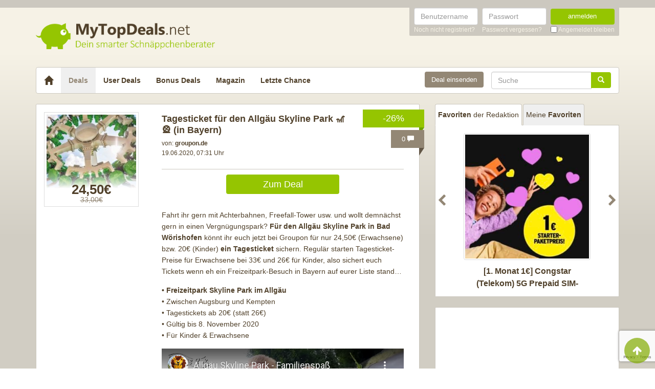

--- FILE ---
content_type: text/html; charset=UTF-8
request_url: https://www.mytopdeals.net/sonstiges/urlaub-reise/skyline-park/
body_size: 14599
content:
<!DOCTYPE html><html lang="de" xmlns:fb="http://www.facebook.com/2008/fbml" xmlns:og="http://ogp.me/ns#"><head><meta charset="UTF-8"><meta http-equiv="X-UA-Compatible" content="IE=edge"><meta name="viewport" content="width=device-width, initial-scale=1"><link rel="profile" href="https://gmpg.org/xfn/11"><link rel="pingback" href="https://www.mytopdeals.net/wp/xmlrpc.php"><link href="https://www.mytopdeals.net/app/themes/mytopdeals/images/favicon.ico" rel="Shortcut Icon"><link rel="preload" href="https://cdn.jsdelivr.net/fontawesome/4.7.0/fonts/fontawesome-webfont.woff2?v=4.7.0"><link rel="preload" href="https://www.mytopdeals.net/app/themes/mytopdeals/fonts/fontawesome-webfont.woff" as="font"><link rel="preload" href="https://www.mytopdeals.net/app/themes/mytopdeals/fonts/fontawesome-webfont.woff2" as="font"><link rel="preload" href="https://www.mytopdeals.net/app/themes/mytopdeals/fonts/fontello.woff" as="font"><link rel="preload" href="https://www.mytopdeals.net/app/themes/mytopdeals/fonts/glyphicons-halflings-regular.woff" as="font"><link rel="preload" href="https://www.mytopdeals.net/app/themes/mytopdeals/fonts/glyphicons-halflings-regular.woff2" as="font"><meta property="fb:app_id" content="1429671657249685"><meta property="fb:admins" content="548686239"><meta name='robots' content='index, follow, max-image-preview:large, max-snippet:-1, max-video-preview:-1' /> <!-- This site is optimized with the Yoast SEO plugin v24.9 - https://yoast.com/wordpress/plugins/seo/ --><link media="all" href="https://www.mytopdeals.net/app/cache/autoptimize/css/autoptimize_04fe9de4741c19bc2d02db48951034cb.css" rel="stylesheet"><title>Tagesticket für den Allgäu Skyline Park 🎢🎡 (in Bayern) - MyTopDeals</title><meta name="description" content="Fahrt ihr gern mit Achterbahnen, Freefall-Tower usw. und wollt demnächst gern in einen Vergnügungspark? Für den Allgäu Skyline Park in Bad Wörishofen" /><link rel="canonical" href="https://www.mytopdeals.net/sonstiges/urlaub-reise/skyline-park/" /><meta property="og:locale" content="de_DE" /><meta property="og:type" content="article" /><meta property="og:title" content="Tagesticket für den Allgäu Skyline Park 🎢🎡 (in Bayern) - MyTopDeals" /><meta property="og:description" content="Fahrt ihr gern mit Achterbahnen, Freefall-Tower usw. und wollt demnächst gern in einen Vergnügungspark? Für den Allgäu Skyline Park in Bad Wörishofen" /><meta property="og:url" content="https://www.mytopdeals.net/sonstiges/urlaub-reise/skyline-park/" /><meta property="og:site_name" content="MyTopDeals" /><meta property="article:publisher" content="https://www.facebook.com/MyTopDeals.net" /><meta property="article:published_time" content="2020-06-19T05:31:35+00:00" /><meta property="article:modified_time" content="2020-06-19T06:43:35+00:00" /><meta property="og:image" content="https://www.mytopdeals.net/app/uploads/2020/06/Skyline_Park2.jpg" /><meta property="og:image:width" content="538" /><meta property="og:image:height" content="414" /><meta property="og:image:type" content="image/jpeg" /><meta name="author" content="christian_b" /><meta name="twitter:label1" content="Verfasst von" /><meta name="twitter:data1" content="christian_b" /><meta name="twitter:label2" content="Geschätzte Lesezeit" /><meta name="twitter:data2" content="1 Minute" /> <script type="application/ld+json" class="yoast-schema-graph">{"@context":"https://schema.org","@graph":[{"@type":"Article","@id":"https://www.mytopdeals.net/sonstiges/urlaub-reise/skyline-park/#article","isPartOf":{"@id":"https://www.mytopdeals.net/sonstiges/urlaub-reise/skyline-park/"},"author":{"name":"christian_b","@id":"https://www.mytopdeals.net/#/schema/person/a36079bfd3845f1fd7ba0aeccdb8315d"},"headline":"Tagesticket für den Allgäu Skyline Park 🎢🎡 (in Bayern)","datePublished":"2020-06-19T05:31:35+00:00","dateModified":"2020-06-19T06:43:35+00:00","mainEntityOfPage":{"@id":"https://www.mytopdeals.net/sonstiges/urlaub-reise/skyline-park/"},"wordCount":180,"commentCount":0,"publisher":{"@id":"https://www.mytopdeals.net/#organization"},"image":{"@id":"https://www.mytopdeals.net/sonstiges/urlaub-reise/skyline-park/#primaryimage"},"thumbnailUrl":"https://www.mytopdeals.net/app/uploads/2020/06/Skyline_Park2.jpg","articleSection":["Urlaub &amp; Reise"],"inLanguage":"de","potentialAction":[{"@type":"CommentAction","name":"Comment","target":["https://www.mytopdeals.net/sonstiges/urlaub-reise/skyline-park/#respond"]}]},{"@type":"WebPage","@id":"https://www.mytopdeals.net/sonstiges/urlaub-reise/skyline-park/","url":"https://www.mytopdeals.net/sonstiges/urlaub-reise/skyline-park/","name":"Tagesticket für den Allgäu Skyline Park 🎢🎡 (in Bayern) - MyTopDeals","isPartOf":{"@id":"https://www.mytopdeals.net/#website"},"primaryImageOfPage":{"@id":"https://www.mytopdeals.net/sonstiges/urlaub-reise/skyline-park/#primaryimage"},"image":{"@id":"https://www.mytopdeals.net/sonstiges/urlaub-reise/skyline-park/#primaryimage"},"thumbnailUrl":"https://www.mytopdeals.net/app/uploads/2020/06/Skyline_Park2.jpg","datePublished":"2020-06-19T05:31:35+00:00","dateModified":"2020-06-19T06:43:35+00:00","description":"Fahrt ihr gern mit Achterbahnen, Freefall-Tower usw. und wollt demnächst gern in einen Vergnügungspark? Für den Allgäu Skyline Park in Bad Wörishofen","inLanguage":"de","potentialAction":[{"@type":"ReadAction","target":["https://www.mytopdeals.net/sonstiges/urlaub-reise/skyline-park/"]}]},{"@type":"ImageObject","inLanguage":"de","@id":"https://www.mytopdeals.net/sonstiges/urlaub-reise/skyline-park/#primaryimage","url":"https://www.mytopdeals.net/app/uploads/2020/06/Skyline_Park2.jpg","contentUrl":"https://www.mytopdeals.net/app/uploads/2020/06/Skyline_Park2.jpg","width":538,"height":414},{"@type":"WebSite","@id":"https://www.mytopdeals.net/#website","url":"https://www.mytopdeals.net/","name":"MyTopDeals","description":"Dein smarter Schnäppchenberater","publisher":{"@id":"https://www.mytopdeals.net/#organization"},"potentialAction":[{"@type":"SearchAction","target":{"@type":"EntryPoint","urlTemplate":"https://www.mytopdeals.net/?s={search_term_string}"},"query-input":{"@type":"PropertyValueSpecification","valueRequired":true,"valueName":"search_term_string"}}],"inLanguage":"de"},{"@type":"Organization","@id":"https://www.mytopdeals.net/#organization","name":"Monkey Businezz GmbH","url":"https://www.mytopdeals.net/","logo":{"@type":"ImageObject","inLanguage":"de","@id":"https://www.mytopdeals.net/#/schema/logo/image/","url":"https://www.mytopdeals.net/app/uploads/2020/12/mtd_appicon_3_verbessert.png","contentUrl":"https://www.mytopdeals.net/app/uploads/2020/12/mtd_appicon_3_verbessert.png","width":325,"height":325,"caption":"Monkey Businezz GmbH"},"image":{"@id":"https://www.mytopdeals.net/#/schema/logo/image/"},"sameAs":["https://www.facebook.com/MyTopDeals.net","https://www.instagram.com/mytopdeals/"]},{"@type":"Person","@id":"https://www.mytopdeals.net/#/schema/person/a36079bfd3845f1fd7ba0aeccdb8315d","name":"christian_b","image":{"@type":"ImageObject","inLanguage":"de","@id":"https://www.mytopdeals.net/#/schema/person/image/","url":"https://www.mytopdeals.net/app/uploads/avatars/9879/504a9dbf-62bb--904b-4860dc97cfc8_2-250.jpg","contentUrl":"https://www.mytopdeals.net/app/uploads/avatars/9879/504a9dbf-62bb--904b-4860dc97cfc8_2-250.jpg","caption":"christian_b"}}]}</script> <!-- / Yoast SEO plugin. --><link rel="alternate" type="application/rss+xml" title="MyTopDeals &raquo; Feed" href="https://www.mytopdeals.net/feed/" /><link rel="alternate" type="application/rss+xml" title="MyTopDeals &raquo; Kommentar-Feed" href="https://www.mytopdeals.net/comments/feed/" /><link rel="alternate" type="application/rss+xml" title="MyTopDeals &raquo; Tagesticket für den Allgäu Skyline Park 🎢🎡 (in Bayern) Kommentar-Feed" href="https://www.mytopdeals.net/sonstiges/urlaub-reise/skyline-park/feed/" /> <script type="text/javascript" src="https://www.mytopdeals.net/app/cache/autoptimize/js/autoptimize_single_7f38dcbfb11aff050652ff3b754adb63.js?ver=1.11.3" id="jquery-js"></script> <script type="text/javascript" id="tsdk-js-js-extra">/* <![CDATA[ */
var tsdk_data = {"context":{"dimensions":{"register":[],"status_code":200,"page_path":"https:\/\/www.mytopdeals.net\/sonstiges\/urlaub-reise\/skyline-park\/","signed_in":0,"content_label":"deals\/_detail\/709949","content_id":"709949","content_type":"post","content_slug":"skyline-park","content_title":"Tagesticket f\u00fcr den Allg\u00e4u Skyline Park \ud83c\udfa2\ud83c\udfa1 (in Bayern)","content_length":1016,"published_date":"2020-06-19T07:31:35+02:00","initial_published_date":"2020-06-18T17:31:35+02:00","modified_date":"2020-06-19T08:43:35+02:00","author_id":"9879","content_group":"posts"},"do_not_track":false},"config":{"version":"1.2.1","debug":false,"content_types":{"post":{"type":"post","label":"deals","group":"posts"},"attachment":{"type":"attachment","label":"medien","group":"posts"},"category":{"type":"category","label":"deal-kategorien","group":"terms"},"post_tag":{"type":"post_tag","label":"schlagworte","group":"terms"},"page":{"type":"page","label":"seiten","group":"posts"},"user":{"type":"user","label":"benutzer","group":null},"comment":{"type":"comment","label":"kommentare","group":null},"userdeal":{"type":"userdeal","label":"user-deals","group":"posts"},"userdealcat":{"type":"userdealcat","label":"user-deal-kategorien","group":"terms"},"magazin":{"type":"magazin","label":"ratgeber","group":"posts"},"magazincat":{"type":"magazincat","label":"ratgeber-kategorien","group":"terms"},"bonus":{"type":"bonus","label":"bonus-deals","group":"posts"}},"content_groups":["posts","terms"]}};
/* ]]> */</script> <link rel="https://api.w.org/" href="https://www.mytopdeals.net/wp-json/" /><link rel="alternate" title="JSON" type="application/json" href="https://www.mytopdeals.net/wp-json/wp/v2/posts/709949" /><link rel='shortlink' href='https://www.mytopdeals.net/?p=709949' /><link rel="alternate" title="oEmbed (JSON)" type="application/json+oembed" href="https://www.mytopdeals.net/wp-json/oembed/1.0/embed?url=https%3A%2F%2Fwww.mytopdeals.net%2Fsonstiges%2Furlaub-reise%2Fskyline-park%2F" /><link rel="alternate" title="oEmbed (XML)" type="text/xml+oembed" href="https://www.mytopdeals.net/wp-json/oembed/1.0/embed?url=https%3A%2F%2Fwww.mytopdeals.net%2Fsonstiges%2Furlaub-reise%2Fskyline-park%2F&#038;format=xml" /><meta property="og:type" content="article"><meta property="og:title" content="Tagesticket für den Allgäu Skyline Park 🎢🎡 (in Bayern)"><meta property="og:url" content="https://www.mytopdeals.net/sonstiges/urlaub-reise/skyline-park/"><meta property="og:description" content="Fahrt ihr gern mit Achterbahnen, Freefall-Tower usw. und wollt demnächst gern in einen Vergnügungs..."><meta property="article:published_time" content="2020-06-19T07:31:35+00:00"><meta property="article:modified_time" content="2020-06-19T08:43:35+00:00"><meta property="og:site_name" content="MyTopDeals"><meta property="og:image" content="https://www.mytopdeals.net/app/uploads/2020/06/Skyline_Park2.jpg"><meta property="og:locale" content="de_DE"><meta name="twitter:site" content="@MyTopDeals_App"><meta name="twitter:image" content="https://www.mytopdeals.net/app/uploads/2020/06/Skyline_Park2.jpg"><meta name="twitter:title" content="Tagesticket für den Allgäu Skyline Park 🎢🎡 (in Bayern)"><meta name="twitter:card" content="summary_large_image"><link rel="manifest" href="/manifest.json" /> <script>function loadTtq() {
                if (typeof ttq === 'undefined') {
                    return;
                }
                                ttq.track('ViewContent', {
                    content_id: '709949',
                    content_name: 'Tagesticket für den Allgäu Skyline Park 🎢🎡 (in Bayern)',
                    content_type: 'product'
                });
                                            }</script> <!--[if lt IE 9]> <script src="https://oss.maxcdn.com/html5shiv/3.7.2/html5shiv.min.js"></script> <script src="https://oss.maxcdn.com/respond/1.4.2/respond.min.js"></script> <![endif]--></head><body class="post-template-default single single-post postid-709949 single-format-standard" itemscope itemtype="http://schema.org/WebPage" xmlns:fb="http://ogp.me/ns/fb#" xmlns:og="http://opengraphprotocol.org/schema/"><div class="header-bar hidden-xs"><div class="container"><div class="row"><div class="col-xs-12"><div class="header-bar-inner clearfix"><nav class="pull-right"><ul class="pull-right"><li><form class="form-inline" name="loginform" id="loginform" action="/anmelden/" method="post"><div class="form-group"> <label for="user_login" class="sr-only">Benutzername</label> <input aria-describedby="login-input-user" type="text" class="form-control" name="log" id="user_login" value="" placeholder="Benutzername"></div><div class="form-group"> <label for="user_pass" class="sr-only">Passwort</label> <input aria-describedby="login-input-password" type="password" class="form-control" name="pwd" id="user_pass" placeholder="Passwort"></div><div class="form-group"> <button type="submit" name="wp-submit" id="wp-submit" value="Login" class="btn-green btn full-width">anmelden</button></div> <input type="hidden" name="redirect_to" value="https://www.mytopdeals.net/wp/wp-admin/"> <input type="hidden" name="instance" value=""> <input type="hidden" name="action" value="login"><div class="login-footer"><div> <a href="/registrieren/" rel="nofollow"><small>Noch nicht registriert?</small></a></div><div> <a href="/lostpassword/" rel="nofollow"><small>Passwort vergessen?</small></a></div><div><div class="checkbox"> <label> <input type="checkbox" name="rememberme" id="rememberme" value="forever"> <small>Angemeldet bleiben</small> </label></div></div></div></form></li></ul></nav></div></div></div></div></div><div class="header-bar-mobile visible-xs"><div class="logo pull-left"> <a href="https://www.mytopdeals.net" rel="home"><div class="site-branding"><div class="site-title text-hide"> MyTopDeals <small class="site-description">Dein smarter Schnäppchenberater</small></div></div> </a></div><div class="user pull-right" class="navbar-toggle" data-toggle="collapse" data-target="#mtd-user-navbar"> <i class="fa fa-user"></i></div><div class="menu pull-right" class="navbar-toggle" data-toggle="collapse" data-target="#mtd-main-navbar"> <i class="fa fa-bars"></i></div></div><div id="page-container"><header id="header" role="banner" class="hidden-xs"><div class="container"><div class="site-branding pull-left"> <a href="https://www.mytopdeals.net" rel="home"><div class="site-title text-hide"> MyTopDeals <small class="site-description">Dein smarter Schnäppchenberater</small></div> </a></div></div></header><div class="container"><nav class="navbar navbar-white navbar-responsive-search" role="navigation" id="primary-navbar"><div class="container-fluid"><div class="navbar-header hidden-xs"> <button type="button" class="navbar-toggle" data-toggle="collapse" data-target="#mtd-main-navbar"> <span class="sr-only">Toggle navigation</span> <span class="icon-bar"></span> <span class="icon-bar"></span> <span class="icon-bar"></span> </button> <a class="navbar-brand" href="https://www.mytopdeals.net/" rel="home"> <span class="glyphicon glyphicon-home" aria-label="Startseite"></span> </a></div><div class="collapse navbar-collapse" id="mtd-main-navbar"><ul id="menu-main-menu" class="nav navbar-nav"><li id="menu-item-97591" class="menu-item menu-item-type-custom menu-item-object-custom menu-item-home menu-item-97591 active"><a title="Deals" href="https://www.mytopdeals.net/">Deals</a></li><li id="menu-item-130620" class="menu-item menu-item-type-custom menu-item-object-custom menu-item-130620"><a title="User Deals" href="/user-deals/deals/">User Deals</a></li><li id="menu-item-131619" class="menu-item menu-item-type-custom menu-item-object-custom menu-item-131619"><a title="Bonus Deals" href="/bonus-deals/">Bonus Deals</a></li><li id="menu-item-380611" class="menu-item menu-item-type-custom menu-item-object-custom menu-item-380611"><a title="Magazin" href="/magazin/">Magazin</a></li><li id="menu-item-810893" class="menu-item menu-item-type-post_type menu-item-object-page menu-item-810893"><a title="Letzte Chance" href="https://www.mytopdeals.net/letzte-chance/">Letzte Chance</a></li></ul><form class="navbar-form navbar-responsive-search-form navbar-right searchform" id="searchform" role="search" method="get" action="https://www.mytopdeals.net/"> <label class="sr-only" for="s"></label><div class="input-group"><div class="inline-search-remove-container hidden-sm clearfix"> <input type="text" class="form-control" placeholder="Suche" value="" name="s" id="s" required><div class="inline-search-remove-button"> <a href="javascript:void(0)" class="inline-search-remove-link"> <span class="glyphicon glyphicon-remove" aria-label="Suche löschen"></span> </a></div></div> <span class="input-group-btn"> <button class="btn btn-green" type="submit"> <span class="glyphicon glyphicon-search" aria-label="Suchen"></span> </button> </span></div></form><div class="navbar-form navbar-right ud-add-inline hidden-xs"> <a href="https://www.mytopdeals.net/deal-einsenden" class="btn btn-brown btn-block" rel="nofollow"> Deal einsenden </a></div></div><div class="collapsing-mobile-menu visible-xs"><div class="collapse navbar-collapse" id="mtd-user-navbar"><ul id="menu-main-menu" class="nav navbar-nav"><li class="menu-item menu-item-type-custom menu-item-object-custom"> <a title="Anmelden" href="https://www.mytopdeals.net/anmelden/">Anmelden</a></li><li id="menu-item-97592" class="menu-item menu-item-type-custom menu-item-object-custom"> <a title="Registrieren" href="https://www.mytopdeals.net/registrieren/">Registrieren</a></li></ul></div></div></div></nav><div class="ud-add"> <a href="https://www.mytopdeals.net/deal-einsenden" class="btn btn-green btn-block" rel="nofollow"> Deal einsenden </a></div></div><div class="container"><div class="row"><div class="col-md-8 col-sm-12"><article id="post-709949" class="box post-709949 post type-post status-publish format-standard has-post-thumbnail hentry category-urlaub-reise" role="article" itemscope itemtype="http://schema.org/Product"><div class="dealbadge"> <span class="label">-26%</span><div class="corner"></div></div> <a href="https://www.mytopdeals.net/sonstiges/urlaub-reise/skyline-park/#comments"><div class="commentbadge hidden-xs"> <span class="label">0 <span class="glyphicon glyphicon-comment"></span></span><div class="corner"></div></div> </a> <a href="https://www.mytopdeals.net/sonstiges/urlaub-reise/skyline-park/#comments"><div class="commentbadge visible-xs"> <span class="label">0 <span class="glyphicon glyphicon-comment"></span></span><div class="corner"></div></div> </a><div class="row"><div class="entry-thumbnail-column hidden-xs"><div class="thumbnail list-thumbnail-fixed"> <a href="https://www.mytopdeals.net/app/uploads/2020/06/Skyline_Park2.jpg" title="Tagesticket für den Allgäu Skyline Park 🎢🎡 (in Bayern)" rel="bookmark" class="fancybox"> <noscript><img width="200" height="200" alt="Skyline Park2"title="Skyline Park2" src="https://www.mytopdeals.net/app/uploads/2020/06/Skyline_Park2-200x200.jpg" class="attachment-app-thumb-main size-app-thumb-main wp-post-image" alt="" decoding="async" /></noscript><img width="200" height="200" alt="Skyline Park2"title="Skyline Park2" src='data:image/svg+xml,%3Csvg%20xmlns=%22http://www.w3.org/2000/svg%22%20viewBox=%220%200%20200%20200%22%3E%3C/svg%3E' data-src="https://www.mytopdeals.net/app/uploads/2020/06/Skyline_Park2-200x200.jpg" class="lazyload attachment-app-thumb-main size-app-thumb-main wp-post-image" alt="" decoding="async" /> </a><div class="text-center"><p class="dealprice post text-center"> <strong>24,50€</strong> <del>33,00€</del></p></div></div></div><div class="entry-content-column entry-thumbnail-content-column"><div class="entry-thumbnail-column-mobile visible-xs"><div class="thumbnail list-thumbnail-fixed"> <a href="https://www.mytopdeals.net/sonstiges/urlaub-reise/skyline-park/" title="Permalink to Tagesticket für den Allgäu Skyline Park 🎢🎡 (in Bayern)" rel="bookmark" class=""> <img width="300" height="231" alt="Skyline Park2"title="Skyline Park2" src="https://www.mytopdeals.net/app/uploads/2020/06/Skyline_Park2.jpg" class="attachment-app-thumb-medium size-app-thumb-medium wp-post-image" alt="" decoding="async" fetchpriority="high" /> </a></div></div><header class="entry-header"> <span class="pull-right visible-xs"><p class="dealprice post text-center"> <strong>24,50€</strong> <del>33,00€</del></p> </span> <span class="headline"><h1 class="entry-title">Tagesticket für den Allgäu Skyline Park 🎢🎡 (in Bayern)</h1><div class="visible-xs"><div class="updated">19.06.2020</div> <span class="metashop">von: <strong>groupon.de</strong></span></div> </span><div class="entry-meta hidden-xs"><div class="row"><div class="col-xs-12"> <!--<span class="author">--> <span class="metashop">von: <strong>groupon.de</strong></span> <!--</span>--></div></div><div class="row"><div class="col-xs-12"> <span class="updated">19.06.2020, 07:31 Uhr</span><div class="pull-right"> <a href="https://www.mytopdeals.net/sonstiges/urlaub-reise/skyline-park/#comments" class="comment-link visible-xs"> 0 <span class="glyphicon glyphicon-comment"></span> </a></div></div></div><div class="row margin-top-small margin-bottom-small hidden-xs"><div class="col-xs-12"></div></div></div></header><div class="entry-content"><div class="row margin-bottom "><div class="col-xs-offset-3 col-xs-6"> <a href="https://www.mytopdeals.net/goto/deal/163950/" class="btn btn-green btn-block deal-button" target="_blank"> Zum Deal </a></div></div><div class="row"><div class="single-post-content entry-content-column"><p>Fahrt ihr gern mit Achterbahnen, Freefall-Tower usw. und wollt demnächst gern in einen Vergnügungspark? <strong>Für den Allgäu Skyline Park in Bad Wörishofen</strong> könnt ihr euch jetzt bei Groupon für nur 24,50€ (Erwachsene) bzw. 20€ (Kinder) <strong>ein Tagesticket </strong>sichern. Regulär starten Tagesticket-Preise für Erwachsene bei 33€ und 26€ für Kinder, also sichert euch Tickets wenn eh ein Freizeitpark-Besuch in Bayern auf eurer Liste stand&#8230;</p><p><strong>• Freizeitpark Skyline Park im Allgäu</strong><br /> • Zwischen Augsburg und Kempten<br /> • Tagestickets ab 20€ (statt 26€)<br /> • Gültig bis 8. November 2020<br /> • Für Kinder &#038; Erwachsene<br /><div class="embed-responsive embed-responsive-16by9"><iframe type="text/html" src="https://www.youtube-nocookie.com/embed/S2gkJL0mteE" frameborder="0"></iframe></div><br /> Der Park ist u.a. bekannt für den &#8222;Allgäuflieger&#8220; &#8211; das mit 150 m <strong>höchste Flugkarussel der Welt sowie den Freefalltower &#8222;Sky Fall&#8220;. </strong>Für die kleineren Gäste wird es u.a. in der Kids Farm und dem brandneuen Spaßbad mit Wasserrutschen spannend (ab Anfang Juli). <strong>Bad Wörishofen liegt im schönen Allgäu</strong>, eine gute Auto-Stunde von München entfernt.  Viel Spaß beim Adrenalin-Schub 🙂<a href="https://www.mytopdeals.net/goto/deal/163950/" target="_blank"><noscript><img decoding="async" class="alignnone size-app-thumb-large wp-image-709950" alt="Skyline Park"title="Skyline Park" src="https://www.mytopdeals.net/app/uploads/2020/06/Skyline_Park-600x360.jpg" alt="" width="600" height="360" /></noscript><img decoding="async" class="lazyload alignnone size-app-thumb-large wp-image-709950" alt="Skyline Park"title="Skyline Park" src='data:image/svg+xml,%3Csvg%20xmlns=%22http://www.w3.org/2000/svg%22%20viewBox=%220%200%20600%20360%22%3E%3C/svg%3E' data-src="https://www.mytopdeals.net/app/uploads/2020/06/Skyline_Park-600x360.jpg" alt="" width="600" height="360" /></a></p></div></div></div><footer class="entry-footer"><div class="row"><div class="col-xs-offset-3 col-xs-6" style="margin-top: 20px;"> <a href="https://www.mytopdeals.net/goto/deal/163950/" class="btn btn-green btn-block deal-button" target="_blank"> Zum Deal </a></div></div><p><small><em><p>Wenn du über einen Link auf dieser Seite ein Produkt kaufst, erhalten wir oftmals eine kleine Provision als Vergütung. Für dich entstehen dabei keinerlei Mehrkosten und dir bleibt frei wo du bestellst. Diese Provisionen haben in keinem Fall Auswirkung auf unsere Beiträge. Zu den Partnerprogrammen und Partnerschaften gehört unter anderem eBay und das Amazon PartnerNet. Als Amazon-Partner verdienen wir an qualifizierten Verkäufen.</p></em></small></p><div class="socialshare"> <a class="fb" href="https://www.facebook.com/sharer.php?u=https%3A%2F%2Fwww.mytopdeals.net%2Fsonstiges%2Furlaub-reise%2Fskyline-park%2F%3Futm_source%3Duser%26utm_medium%3Dfacebook%26utm_campaign%3Dsocialshare" target="_blank"><i class="fa fa-facebook"></i></a> <a class="tw" href="https://twitter.com/home?status=https%3A%2F%2Fwww.mytopdeals.net%2Fsonstiges%2Furlaub-reise%2Fskyline-park%2F%3Futm_source%3Duser%26utm_medium%3Dtwitter%26utm_campaign%3Dsocialshare" target="_blank"><i class="fa fa-twitter"></i></a> <a class="wa visible-xs" href="whatsapp://send?text=Hey schau dir mal diese Seite an : https://www.mytopdeals.net/sonstiges/urlaub-reise/skyline-park/?utm_source=user&amp;utm_medium=whatsapp&amp;utm_campaign=socialshare\nTagesticket für den Allgäu Skyline Park 🎢🎡 (in Bayern)" target="_blank"><i class="fa fa-whatsapp"></i></a> <a class="ma" href="/cdn-cgi/l/email-protection#[base64]" target="_blank"><i class="fa fa-envelope"></i></a></div><div class="visible-xs"></div></footer></div></div></article><div class="fixed-content fixed-content-adsense adsense-wrapper" id="fixed-content-966" style="margin-bottom: 15px; max-width: 100%;"> <ins class="adsbygoogle fixed-adsense-966"
 style="display: block; height: 280px; width: 100%;"
 data-ad-client="ca-pub-4515494794518561"
 data-ad-slot="4405745933"
 > </ins></div><div class="box commentformbox"><div id="respond" class="comment-respond"> <span class="h3 comment-reply-title">Kommentar verfassen <small><a rel="nofollow" id="cancel-comment-reply-link" href="/sonstiges/urlaub-reise/skyline-park/#respond" style="display:none;">Antworten abbrechen</a></small></span><form action="https://www.mytopdeals.net/wp/wp-comments-post.php" method="post" id="respond-form" class="comment-form" novalidate><div class="respond-comment-field form-group"> <label for="respond-comment">Kommentar</label><textarea autocomplete="new-password"  class="form-control"
                    id="id479440f7"  name="id479440f7" 
                    
                    rows="8"
                    aria-required="true"
                    autocomplete="off"
                    required
                    placeholder="Dein Kommentar"></textarea><textarea id="comment" aria-label="hp-comment" aria-hidden="true" name="comment" autocomplete="new-password" style="padding:0 !important;clip:rect(1px, 1px, 1px, 1px) !important;position:absolute !important;white-space:nowrap !important;height:1px !important;width:1px !important;overflow:hidden !important;" tabindex="-1"></textarea><script data-cfasync="false" src="/cdn-cgi/scripts/5c5dd728/cloudflare-static/email-decode.min.js"></script><script data-noptimize>document.getElementById("comment").setAttribute( "id", "a4f531b50e9dae290c1ffbe12a30c7d1" );document.getElementById("id479440f7").setAttribute( "id", "comment" );</script> </div><div id="tmx-comment-checkup" class="alert alert-danger" style="display:none"></div><div class="row"><div class="col-xs-12 col-sm-6 respond-author-field form-group"> <label for="respond-author">Name</label> <input class="form-control"
 id="respond-author"
 name="author"
 type="text"
 value=""
 aria-required="true"
 autocomplete="off"
 required
 placeholder="Dein Name"></div><div class="col-xs-12 col-sm-6 respond-email-field form-group"> <label for="respond-email">E-Mail (wird nicht veröffentlicht)</label> <input class="form-control"
 id="respond-email"
 name="email"
 type="text"
 value=""
 aria-required="true"
 autocomplete="off"
 placeholder="E-Mailadresse"></div></div><p class="comment-form-cookies-consent"><input id="wp-comment-cookies-consent" name="wp-comment-cookies-consent" type="checkbox" value="yes" /> <label for="wp-comment-cookies-consent">Meinen Namen, meine E-Mail-Adresse und meine Website in diesem Browser für die nächste Kommentierung speichern.</label></p><div class="respond-comment-image-field form-group"> <input type="file" id="comment-image-input" name="comment-image[]" accept=".jpg,.jpeg,.png, image/png,image/jpeg" multiple"><p class="help-block">Bild zum Kommentar hinzufügen (JPG, PNG)</p></div><p style="margin-top: 15px;"> Mit Absenden des Formulars akzeptiere ich die <a style='text-decoration: underline;' href="/datenschutz/" target="_blank">Datenschutzerklärung</a> und die <a href="/nutzungsbedingungen/" target="_blank">Nutzungsbedingungen</a>.</p><p class="form-submit"><input name="submit" type="submit" id="respond-submit-hidden" class="btn btn-green submit" value="Kommentar abschicken"> <input type='hidden' name='comment_post_ID' value='709949' id='comment_post_ID' /> <input type='hidden' name='comment_parent' id='comment_parent' value='0' /></p></form></div><!-- #respond --></div></div><div class="col-md-4 hidden-xs hidden-sm widget-area" id="sidebar-primary" role="complementary"><div class="theiaStickySidebar"> <!--<aside class="widget tmx-hotdeal-slider"><div class="box"><h4 class="widget-title">Favoriten <small>der Redaktion</small></h4><div id="hotdeal-slider-previous"><i class="fa fa-chevron-left"></i></div><div id="hotdeal-slider-next"><i class="fa fa-chevron-right"></i></div><div id="hotdeal-slider" style="max-width: 280px; margin:0 auto;"></div></div></aside> --> <!-- TABS --><aside class="widget tmx-hotdeal-slider"><div><ul class="nav nav-tabs" role="tablist"><li role="presentation" class="active"> <a style="padding: 10px 5px;" href="#fav_redaktion" aria-controls="fav_redaktion" role="tab" data-toggle="tab">Favoriten <small>der Redaktion</small></a></li><li role="presentation"> <a style="padding: 10px 5px;" href="#fav_user" aria-controls="fav_user" role="tab" data-toggle="tab"><small>Meine</small> Favoriten</a></li></ul><div class="tab-content box"><div role="tabpanel" class="tab-pane active" id="fav_redaktion"><div id="hotdeal-slider-previous"><i class="fa fa-chevron-left"></i></div><div id="hotdeal-slider-next"><i class="fa fa-chevron-right"></i></div><div id="hotdeal-slider" class="owl-carousel" style="max-width: 280px; margin:0 auto;"><div class="media"> <a class="thumbnail" href="https://www.mytopdeals.net/sonstiges/handyvertraege/congstar-telekom-5g-prepaid/" title="[1. Monat 1€] Congstar (Telekom) 5G Prepaid SIM-Karten | Auch 1GB für 5€ | 7GB für 7€ | 40GB für 12€ | 50GB für 16€ mtl."> <noscript><img class="media-object" src="https://www.mytopdeals.net/app/uploads/2025/09/Bildschirmfoto_2025-10-29_um_12.47.40-300x300.jpg" alt="[1. Monat 1€] Congstar (Telekom) 5G Prepaid SIM-Karten | Auch 1GB für 5€ | 7GB für 7€ | 40GB für 12€ | 50GB für 16€ mtl."></noscript><img class="lazyload media-object" src='data:image/svg+xml,%3Csvg%20xmlns=%22http://www.w3.org/2000/svg%22%20viewBox=%220%200%20210%20140%22%3E%3C/svg%3E' data-src="https://www.mytopdeals.net/app/uploads/2025/09/Bildschirmfoto_2025-10-29_um_12.47.40-300x300.jpg" alt="[1. Monat 1€] Congstar (Telekom) 5G Prepaid SIM-Karten | Auch 1GB für 5€ | 7GB für 7€ | 40GB für 12€ | 50GB für 16€ mtl."> </a><div class="title"> [1. Monat 1€] Congstar (Telekom) 5G Prepaid SIM-Karten | Auch 1GB für 5€ | 7GB für 7€ | 40GB für 12€ | 50GB für 16€ mtl.</div></div><div class="media"> <a class="thumbnail" href="https://www.mytopdeals.net/sonstiges/handyvertraege/sparhandy-simyo/" title="🚨 6 Monate komplett GRATIS 😱 20GB simyo 5G Allnet-Flat (mtl. kündbar) | NEU: Auch 70GB mit Gewinn!"> <noscript><img class="media-object" src="https://www.mytopdeals.net/app/uploads/2025/12/6MonateThumb-300x300.png" alt="🚨 6 Monate komplett GRATIS 😱 20GB simyo 5G Allnet-Flat (mtl. kündbar) | NEU: Auch 70GB mit Gewinn!"></noscript><img class="lazyload media-object" src='data:image/svg+xml,%3Csvg%20xmlns=%22http://www.w3.org/2000/svg%22%20viewBox=%220%200%20210%20140%22%3E%3C/svg%3E' data-src="https://www.mytopdeals.net/app/uploads/2025/12/6MonateThumb-300x300.png" alt="🚨 6 Monate komplett GRATIS 😱 20GB simyo 5G Allnet-Flat (mtl. kündbar) | NEU: Auch 70GB mit Gewinn!"> </a><div class="title"> 🚨 6 Monate komplett GRATIS 😱 20GB simyo 5G Allnet-Flat (mtl. kündbar) | NEU: Auch 70GB mit Gewinn!</div></div><div class="media"> <a class="thumbnail" href="https://www.mytopdeals.net/sonstiges/handyvertraege/honor-400-smart-super-select/" title="Honor 400 Smart + CHOICE Earbuds X7 lite NUR 1€ 📱 + 3GB LTE Allnet für 3,99€ mtl. (Super Select im o2-Netz)"> <noscript><img class="media-object" src="https://www.mytopdeals.net/app/uploads/2025/11/Bildschirmfoto_2025-12-02_um_16.12.17-300x300.jpg" alt="Honor 400 Smart + CHOICE Earbuds X7 lite NUR 1€ 📱 + 3GB LTE Allnet für 3,99€ mtl. (Super Select im o2-Netz)"></noscript><img class="lazyload media-object" src='data:image/svg+xml,%3Csvg%20xmlns=%22http://www.w3.org/2000/svg%22%20viewBox=%220%200%20210%20140%22%3E%3C/svg%3E' data-src="https://www.mytopdeals.net/app/uploads/2025/11/Bildschirmfoto_2025-12-02_um_16.12.17-300x300.jpg" alt="Honor 400 Smart + CHOICE Earbuds X7 lite NUR 1€ 📱 + 3GB LTE Allnet für 3,99€ mtl. (Super Select im o2-Netz)"> </a><div class="title"> Honor 400 Smart + CHOICE Earbuds X7 lite NUR 1€ 📱 + 3GB LTE Allnet für 3,99€ mtl. (Super Select im o2-Netz)</div></div><div class="media"> <a class="thumbnail" href="https://www.mytopdeals.net/sonstiges/handyvertraege/sony-playstation-5-disc-otelo/" title="Sony PlayStation 5 Digital für 0€ 🎮 + Vodafone Allnet mit 50GB 5G (Otelo) für 19,99€ mtl. + 0,00€ AG"> <noscript><img class="media-object" src="https://www.mytopdeals.net/app/uploads/2024/06/PS5-Slim-Digital-Hero2-300x300.jpeg" alt="Sony PlayStation 5 Digital für 0€ 🎮 + Vodafone Allnet mit 50GB 5G (Otelo) für 19,99€ mtl. + 0,00€ AG"></noscript><img class="lazyload media-object" src='data:image/svg+xml,%3Csvg%20xmlns=%22http://www.w3.org/2000/svg%22%20viewBox=%220%200%20210%20140%22%3E%3C/svg%3E' data-src="https://www.mytopdeals.net/app/uploads/2024/06/PS5-Slim-Digital-Hero2-300x300.jpeg" alt="Sony PlayStation 5 Digital für 0€ 🎮 + Vodafone Allnet mit 50GB 5G (Otelo) für 19,99€ mtl. + 0,00€ AG"> </a><div class="title"> Sony PlayStation 5 Digital für 0€ 🎮 + Vodafone Allnet mit 50GB 5G (Otelo) für 19,99€ mtl. + 0,00€ AG</div></div><div class="media"> <a class="thumbnail" href="https://www.mytopdeals.net/sonstiges/bonus-deals/bonus-sky-stream/" title="📺 80€ Bonus auf alle Sky Pakete ⚽️ Sky Entertainment + Cinema &amp; Sport für 19,99€ | ALLES von Sky + Netflix + Paramount+ für 38,99€"> <noscript><img class="media-object" src="https://www.mytopdeals.net/app/uploads/2025/11/Bildschirmfoto_2025-12-02_um_09.05.28.jpg" alt="📺 80€ Bonus auf alle Sky Pakete ⚽️ Sky Entertainment + Cinema &amp; Sport für 19,99€ | ALLES von Sky + Netflix + Paramount+ für 38,99€"></noscript><img class="lazyload media-object" src='data:image/svg+xml,%3Csvg%20xmlns=%22http://www.w3.org/2000/svg%22%20viewBox=%220%200%20210%20140%22%3E%3C/svg%3E' data-src="https://www.mytopdeals.net/app/uploads/2025/11/Bildschirmfoto_2025-12-02_um_09.05.28.jpg" alt="📺 80€ Bonus auf alle Sky Pakete ⚽️ Sky Entertainment + Cinema &amp; Sport für 19,99€ | ALLES von Sky + Netflix + Paramount+ für 38,99€"> </a><div class="title"> 📺 80€ Bonus auf alle Sky Pakete ⚽️ Sky Entertainment + Cinema &amp; Sport für 19,99€ | ALLES von Sky + Netflix + Paramount+ für 38,99€</div></div><div class="media"> <a class="thumbnail" href="https://www.mytopdeals.net/sonstiges/handyvertraege/telekom-magentamobil-apple-iphone-16/" title="Telekom MagentaMobil mit 50GB 5G + 📱Apple iPhone 16 für 119€ (eff. 2,41€ dank 250€ Bonus)"> <noscript><img class="media-object" src="https://www.mytopdeals.net/app/uploads/2025/06/500_x_500_Apple_iPhone_16__Magenta_M-300x300.png" alt="Telekom MagentaMobil mit 50GB 5G + 📱Apple iPhone 16 für 119€ (eff. 2,41€ dank 250€ Bonus)"></noscript><img class="lazyload media-object" src='data:image/svg+xml,%3Csvg%20xmlns=%22http://www.w3.org/2000/svg%22%20viewBox=%220%200%20210%20140%22%3E%3C/svg%3E' data-src="https://www.mytopdeals.net/app/uploads/2025/06/500_x_500_Apple_iPhone_16__Magenta_M-300x300.png" alt="Telekom MagentaMobil mit 50GB 5G + 📱Apple iPhone 16 für 119€ (eff. 2,41€ dank 250€ Bonus)"> </a><div class="title"> Telekom MagentaMobil mit 50GB 5G + 📱Apple iPhone 16 für 119€ (eff. 2,41€ dank 250€ Bonus)</div></div><div class="media"> <a class="thumbnail" href="https://www.mytopdeals.net/sonstiges/bonus-deals/pyur-kombi-500/" title="200€ BONUS für PŸUR ✔️ Z.B. Internet mit 250 Mbit/s ab 9,99€ die ersten 10 Monate!"> <noscript><img class="media-object" src="https://www.mytopdeals.net/app/uploads/2024/05/940x788-1-300x300.png" alt="200€ BONUS für PŸUR ✔️ Z.B. Internet mit 250 Mbit/s ab 9,99€ die ersten 10 Monate!"></noscript><img class="lazyload media-object" src='data:image/svg+xml,%3Csvg%20xmlns=%22http://www.w3.org/2000/svg%22%20viewBox=%220%200%20210%20140%22%3E%3C/svg%3E' data-src="https://www.mytopdeals.net/app/uploads/2024/05/940x788-1-300x300.png" alt="200€ BONUS für PŸUR ✔️ Z.B. Internet mit 250 Mbit/s ab 9,99€ die ersten 10 Monate!"> </a><div class="title"> 200€ BONUS für PŸUR ✔️ Z.B. Internet mit 250 Mbit/s ab 9,99€ die ersten 10 Monate!</div></div><div class="media"> <a class="thumbnail" href="https://www.mytopdeals.net/sonstiges/bonus-deals/consorsbank-girokonto-100/" title="🎉 Bis zu 250€ Prämie für kostenloses* Consorsbank Girokonto + Depoteröffnung!"> <noscript><img class="media-object" src="https://www.mytopdeals.net/app/uploads/2025/11/Consorsbank-300x300.jpg" alt="🎉 Bis zu 250€ Prämie für kostenloses* Consorsbank Girokonto + Depoteröffnung!"></noscript><img class="lazyload media-object" src='data:image/svg+xml,%3Csvg%20xmlns=%22http://www.w3.org/2000/svg%22%20viewBox=%220%200%20210%20140%22%3E%3C/svg%3E' data-src="https://www.mytopdeals.net/app/uploads/2025/11/Consorsbank-300x300.jpg" alt="🎉 Bis zu 250€ Prämie für kostenloses* Consorsbank Girokonto + Depoteröffnung!"> </a><div class="title"> 🎉 Bis zu 250€ Prämie für kostenloses* Consorsbank Girokonto + Depoteröffnung!</div></div><div class="media"> <a class="thumbnail" href="https://www.mytopdeals.net/allgemein/amazon-music-unlimited/" title="Amazon Music Unlimited 🎶 für 3 MONATE GRATIS testen 🎸 100 Mio. Songs streamen (Neukunden)"> <noscript><img class="media-object" src="https://www.mytopdeals.net/app/uploads/2025/10/DE-DE_102025_HOL25_ACQ_ASC_TMT_2400x2400_CV1-300x300.jpg" alt="Amazon Music Unlimited 🎶 für 3 MONATE GRATIS testen 🎸 100 Mio. Songs streamen (Neukunden)"></noscript><img class="lazyload media-object" src='data:image/svg+xml,%3Csvg%20xmlns=%22http://www.w3.org/2000/svg%22%20viewBox=%220%200%20210%20140%22%3E%3C/svg%3E' data-src="https://www.mytopdeals.net/app/uploads/2025/10/DE-DE_102025_HOL25_ACQ_ASC_TMT_2400x2400_CV1-300x300.jpg" alt="Amazon Music Unlimited 🎶 für 3 MONATE GRATIS testen 🎸 100 Mio. Songs streamen (Neukunden)"> </a><div class="title"> Amazon Music Unlimited 🎶 für 3 MONATE GRATIS testen 🎸 100 Mio. Songs streamen (Neukunden)</div></div></div></div><div role="tabpanel" class="tab-pane" id="fav_user"><div class="col-xs-12"><p>Als <strong>angemeldeter MyTopDeals Besucher</strong> kannst du deine Lieblings-Deals mit dem Sternchen <i class="fa fa-star"></i> als pers&ouml;nliche Favoriten abspeichern.</p> <a href="/anmelden">Jetzt anmelden &raquo;</a></div></div></div></div></aside><div class="box"><div class="fixed-content fixed-content-adsense adsense-wrapper" id="fixed-content-962" style="margin-bottom: 15px; max-width: 100%;"> <ins class="adsbygoogle fixed-adsense-962"
 style="display: inline-block; width: 100%; height: 280px;"
 data-ad-client="ca-pub-4515494794518561"
 data-ad-slot="2173963137"
 > </ins></div></div><aside id="tmx-deals-expiraton-widget-2" class="widget box widget_tmx-deals-expiraton-widget"><div class="tmx-deals-expiraton-widget"> <span class="h4 widget-title"> Letzte Chance </span><div class="margin-top"><div class="media"><div class="media-left"> <a href="https://www.mytopdeals.net/allgemein/mediamarkt-netzwerk-und-speicherwoche/" title="Netzwerk- und Speicherwoche bei MediaMarkt 🛜 z.B. AVM FRITZ!Box 7510, 5690 Glasfaser Router &amp; mehr"> <noscript><img class="media-object" src="https://www.mytopdeals.net/app/uploads/2025/07/Netzwerk-_und_Speicherwoche_bei_MediaMarkt-150x150.png" alt="Netzwerk- und Speicherwoche bei MediaMarkt 🛜 z.B. AVM FRITZ!Box 7510, 5690 Glasfaser Router &amp; mehr"></noscript><img class="lazyload media-object" src='data:image/svg+xml,%3Csvg%20xmlns=%22http://www.w3.org/2000/svg%22%20viewBox=%220%200%20210%20140%22%3E%3C/svg%3E' data-src="https://www.mytopdeals.net/app/uploads/2025/07/Netzwerk-_und_Speicherwoche_bei_MediaMarkt-150x150.png" alt="Netzwerk- und Speicherwoche bei MediaMarkt 🛜 z.B. AVM FRITZ!Box 7510, 5690 Glasfaser Router &amp; mehr"> </a></div><div class="media-body"><div class="media-heading"> <a href="https://www.mytopdeals.net/allgemein/mediamarkt-netzwerk-und-speicherwoche/" title="Netzwerk- und Speicherwoche bei MediaMarkt 🛜 z.B. AVM FRITZ!Box 7510, 5690 Glasfaser Router &amp; mehr" rel="bookmark"> Netzwerk- und Speicherwoche bei MediaMarkt 🛜 z.B. AVM FRITZ!Box 7510, 5690 Glasfaser Router &amp; mehr </a><p class="timer widgetcountdown"><span class="glyphicon glyphicon-time" aria-hidden="true"></span> <span class="letzte-chance-expire" data-time="87516000"></span></p></div></div></div><div class="media"><div class="media-left"> <a href="https://www.mytopdeals.net/allgemein/sportspar-restgroessen-sale/" title="🤩 Großer SportSpar Restgrößen-Sale 👟👕 z.B. Jacken, Schuhe, Shirts, Hosen &amp; mehr"> <noscript><img class="media-object" src="https://www.mytopdeals.net/app/uploads/2025/11/XMAS-RGS-12-25_MOB-INSTA_DEU-150x150.jpg" alt="🤩 Großer SportSpar Restgrößen-Sale 👟👕 z.B. Jacken, Schuhe, Shirts, Hosen &amp; mehr"></noscript><img class="lazyload media-object" src='data:image/svg+xml,%3Csvg%20xmlns=%22http://www.w3.org/2000/svg%22%20viewBox=%220%200%20210%20140%22%3E%3C/svg%3E' data-src="https://www.mytopdeals.net/app/uploads/2025/11/XMAS-RGS-12-25_MOB-INSTA_DEU-150x150.jpg" alt="🤩 Großer SportSpar Restgrößen-Sale 👟👕 z.B. Jacken, Schuhe, Shirts, Hosen &amp; mehr"> </a></div><div class="media-body"><div class="media-heading"> <a href="https://www.mytopdeals.net/allgemein/sportspar-restgroessen-sale/" title="🤩 Großer SportSpar Restgrößen-Sale 👟👕 z.B. Jacken, Schuhe, Shirts, Hosen &amp; mehr" rel="bookmark"> 🤩 Großer SportSpar Restgrößen-Sale 👟👕 z.B. Jacken, Schuhe, Shirts, Hosen &amp; mehr </a><p class="timer widgetcountdown"><span class="glyphicon glyphicon-time" aria-hidden="true"></span> <span class="letzte-chance-expire" data-time="91116000"></span></p></div></div></div><div class="media"><div class="media-left"> <a href="https://www.mytopdeals.net/sonstiges/zeitschriften-zeitungsabos/18-rabatt-auf-alle-zeitschriftenabos-z-b-brigitte-hoerzu-tv-digital-bike-ct-ix-uvm/" title="Leserservice 🗞 15% Gutschein auf über 350 Zeitschriften &amp;  top Prämien 👉 z.B. Auto-Zeitschriften, Frauen- &amp;a TV-Zeitschriften"> <noscript><img class="media-object" src="https://www.mytopdeals.net/app/uploads/2024/04/Leserservice-150x150.jpg" alt="Leserservice 🗞 15% Gutschein auf über 350 Zeitschriften &amp;  top Prämien 👉 z.B. Auto-Zeitschriften, Frauen- &amp;a TV-Zeitschriften"></noscript><img class="lazyload media-object" src='data:image/svg+xml,%3Csvg%20xmlns=%22http://www.w3.org/2000/svg%22%20viewBox=%220%200%20210%20140%22%3E%3C/svg%3E' data-src="https://www.mytopdeals.net/app/uploads/2024/04/Leserservice-150x150.jpg" alt="Leserservice 🗞 15% Gutschein auf über 350 Zeitschriften &amp;  top Prämien 👉 z.B. Auto-Zeitschriften, Frauen- &amp;a TV-Zeitschriften"> </a></div><div class="media-body"><div class="media-heading"> <a href="https://www.mytopdeals.net/sonstiges/zeitschriften-zeitungsabos/18-rabatt-auf-alle-zeitschriftenabos-z-b-brigitte-hoerzu-tv-digital-bike-ct-ix-uvm/" title="Leserservice 🗞 15% Gutschein auf über 350 Zeitschriften &amp;  top Prämien 👉 z.B. Auto-Zeitschriften, Frauen- &amp;a TV-Zeitschriften" rel="bookmark"> Leserservice 🗞 15% Gutschein auf über 350 Zeitschriften &amp; top Prämien 👉 z.B. Auto-Zeitschriften, Frauen- &amp;a TV-Zeitschriften </a><p class="timer widgetcountdown"><span class="glyphicon glyphicon-time" aria-hidden="true"></span> <span class="letzte-chance-expire" data-time="98316000"></span></p></div></div></div></div><div class="widget-footer clearfix"> <a href="https://www.mytopdeals.net/letzte-chance/" class="pull-right">Alle Last Minute-Deals &raquo;</a></div></div> <script>jQuery( document ).ready(function() {
	window.setInterval(function () {
        lastchance_set_time();
    }, 1000);
});
function lastchance_set_time() {
    jQuery('.letzte-chance-expire').each(function (index, element) {
        var duration = jQuery(element).attr('data-time');

        duration = parseInt(duration) - 1000;

        var seconds = parseInt((duration / 1000) % 60);
        var minutes = parseInt((duration / (1000 * 60)) % 60);
        var hours = parseInt((duration / (1000 * 60 * 60)) % 24);
        var days = parseInt((duration / (1000* 60 * 60 * 24)) % 365);

        hours = (hours < 10) ? "0" + hours : hours;
        minutes = (minutes < 10) ? "0" + minutes : minutes;
        seconds = (seconds < 10) ? "0" + seconds : seconds;

        jQuery(element).attr('data-time', duration);
            if (duration >= 0) {
                if(days > 1){
                    jQuery(element).html(days + " Tage " + hours + ":" + minutes + ":" + seconds);
                }else if(days == 0){
                    jQuery(element).html(hours + ":" + minutes + ":" + seconds);
                }else{
                	jQuery(element).html(days + " Tag " + hours + ":" + minutes + ":" + seconds);
                }
            } else {
                jQuery(element).html("Beendet");
            }
        });
	}</script> </aside><aside id="custom_html-6" class="widget_text widget box widget_custom_html"><span class="h4 widget-title">Bereits 1.000.000+ Downloads</span><div class="textwidget custom-html-widget"><a href="https://app.mytopdeals.net/kfnb/sidebar"><noscript><img class="alignnone wp-image-824114 size-full" src="https://www.mytopdeals.net/app/uploads/2021/08/Bildschirmfoto_2021-08-02_um_09.19.52.png" alt="" width="330" /></noscript><img class="lazyload alignnone wp-image-824114 size-full" src='data:image/svg+xml,%3Csvg%20xmlns=%22http://www.w3.org/2000/svg%22%20viewBox=%220%200%20330%20220%22%3E%3C/svg%3E' data-src="https://www.mytopdeals.net/app/uploads/2021/08/Bildschirmfoto_2021-08-02_um_09.19.52.png" alt="" width="330" /></a></div></aside><aside id="text-39" class="widget box widget_text"><span class="h4 widget-title">MyTopCategories</span><div class="textwidget"><ul><li>📱 <a href="https://www.mytopdeals.net/deals/sonstiges/handyvertraege/">Die besten Handytarife</a></li><li>🚘 <a href="https://www.mytopdeals.net/deals/sonstiges/leasing-angebote/">Leasing Deals</a></li><li>🎁 <a href="https://www.mytopdeals.net/deals/sonstiges/bonus-deals/">Bonus Deals mit Gewinn</a></li><li>🎮 <a href="https://www.mytopdeals.net/deals/games/">Gaming: PS5 / PS4 / Xbox / PC &amp; Co.</a></li></ul></div></aside></div></div></div></div><footer id="footer"><div class="container-fluid"><div class="container"><div class="row"><div class="col-md-4 col-xs-12"><div class="visible-sm visible-xs">Apps</div><ul class="footer-icon-list"><li class="footer-icon"> <a href="https://app.mytopdeals.net/kfnb/footer" target="_blank"> <i class="fa fa-android"></i> </a></li><li class="footer-icon"> <a href="https://app.mytopdeals.net/kfnb/footer" target="_blank"> <i class="fa fa-apple"></i> </a></li></ul></div><div class="col-md-4 col-xs-12"><div class="visible-sm visible-xs">Social</div><ul class="footer-icon-list"><li class="footer-icon"> <a href="https://www.facebook.com/MyTopDeals.net"> <i class="fa fa-facebook"></i> </a></li><li class="footer-icon"> <a href="http://feeds.feedburner.com/mytopdealsnet"> <i class="fa fa-rss"></i> </a></li><li class="footer-icon"> <a href="https://www.instagram.com/mytopdeals/"> <i class="fa fa-instagram"></i> </a></li><li class="footer-icon" style="max-height: 40px;"> <a href="https://www.tiktok.com/@mytopdeals" style="display: block; padding-bottom: 2px;"> <noscript><img src="/images/tiktok.svg" style="max-width: 60%; margin-top: -4px;"></noscript><img class="lazyload" src='data:image/svg+xml,%3Csvg%20xmlns=%22http://www.w3.org/2000/svg%22%20viewBox=%220%200%20210%20140%22%3E%3C/svg%3E' data-src="/images/tiktok.svg" style="max-width: 60%; margin-top: -4px;"> </a></li></ul></div><div class="col-md-4 col-xs-12"><div class="visible-sm visible-xs">Newsletter</div><div class="footer-newsletter-label"> <noscript><img src="https://www.mytopdeals.net/app/themes/mytopdeals/images/footer-newsletter-label.png" alt="Newsletter abonnieren!"></noscript><img class="lazyload" src='data:image/svg+xml,%3Csvg%20xmlns=%22http://www.w3.org/2000/svg%22%20viewBox=%220%200%20210%20140%22%3E%3C/svg%3E' data-src="https://www.mytopdeals.net/app/themes/mytopdeals/images/footer-newsletter-label.png" alt="Newsletter abonnieren!"></div> <a href="https://www.mytopdeals.net/newsletter/" class="btn btn-footer-newsletter">Zur Anmeldung &raquo;</a><p class="footer-newsletter-info"> <small>(kostenlos und jederzeit abmeldbar)</small></p></div></div></div><div class="row footer-logo"><div class="col-md-12"> <noscript><img src="https://www.mytopdeals.net/app/themes/mytopdeals/images/mytopdeals_logo_sw.png" alt="MyTopDeals.net"></noscript><img class="lazyload" src='data:image/svg+xml,%3Csvg%20xmlns=%22http://www.w3.org/2000/svg%22%20viewBox=%220%200%20210%20140%22%3E%3C/svg%3E' data-src="https://www.mytopdeals.net/app/themes/mytopdeals/images/mytopdeals_logo_sw.png" alt="MyTopDeals.net"></div></div><div class="container footer-bottom"><div class="row"><div class="col-md-12"><nav class="menu-footer-menu-container"><ul id="menu-footer-bottom" class="menu"><li id="menu-item-103301" class="menu-item menu-item-type-post_type menu-item-object-page menu-item-103301"><a href="https://www.mytopdeals.net/impressum/">Impressum</a></li><li id="menu-item-452425" class="menu-item menu-item-type-post_type menu-item-object-page menu-item-privacy-policy menu-item-452425"><a rel="privacy-policy" href="https://www.mytopdeals.net/datenschutz/">Datenschutzerklärung</a></li><li id="menu-item-1062641" class="menu-item menu-item-type-post_type menu-item-object-page menu-item-1062641"><a href="https://www.mytopdeals.net/inhalte-melden/">Inhalte melden</a></li><li id="menu-item-452424" class="menu-item menu-item-type-post_type menu-item-object-page menu-item-452424"><a href="https://www.mytopdeals.net/nutzungsbedingungen/">Nutzungsbedingungen</a></li><li itemscope="itemscope" itemtype="https://www.schema.org/SiteNavigationElement" class="menu-item menu-item-type-post_type menu-item-object-page"> <a href="javascript:Didomi.preferences.show()"><span class="title">Datenschutzeinstellungen</span></a></li></ul></nav><p>&copy; 2010 - 2025 Schnäppchen, Gutscheine, Gratisartikel - MyTopDeals.net</p></div></div></div></div></footer></div> <script type="text/javascript">(function(){function i(e){if(!window.frames[e]){if(document.body&&document.body.firstChild){var t=document.body;var n=document.createElement("iframe");n.style.display="none";n.name=e;n.title=e;t.insertBefore(n,t.firstChild)}else{setTimeout(function(){i(e)},5)}}}function e(n,o,r,f,s){function e(e,t,n,i){if(typeof n!=="function"){return}if(!window[o]){window[o]=[]}var a=false;if(s){a=s(e,i,n)}if(!a){window[o].push({command:e,version:t,callback:n,parameter:i})}}e.stub=true;e.stubVersion=2;function t(i){if(!window[n]||window[n].stub!==true){return}if(!i.data){return}var a=typeof i.data==="string";var e;try{e=a?JSON.parse(i.data):i.data}catch(t){return}if(e[r]){var o=e[r];window[n](o.command,o.version,function(e,t){var n={};n[f]={returnValue:e,success:t,callId:o.callId};if(i.source){i.source.postMessage(a?JSON.stringify(n):n,"*")}},o.parameter)}}if(typeof window[n]!=="function"){window[n]=e;if(window.addEventListener){window.addEventListener("message",t,false)}else{window.attachEvent("onmessage",t)}}}e("__tcfapi","__tcfapiBuffer","__tcfapiCall","__tcfapiReturn");i("__tcfapiLocator")})();</script><script type="text/javascript">(function(){(function(e,r){var t=document.createElement("link");t.rel="preconnect";t.as="script";var n=document.createElement("link");n.rel="dns-prefetch";n.as="script";var i=document.createElement("script");i.id="spcloader";i.type="text/javascript";i["async"]=true;i.charset="utf-8";var o="https://sdk.privacy-center.org/"+e+"/loader.js?target_type=notice&target="+r;if(window.didomiConfig&&window.didomiConfig.user){var a=window.didomiConfig.user;var c=a.country;var d=a.region;if(c){o=o+"&country="+c;if(d){o=o+"&region="+d}}}t.href="https://sdk.privacy-center.org/";n.href="https://sdk.privacy-center.org/";i.src=o;var s=document.getElementsByTagName("script")[0];s.parentNode.insertBefore(t,s);s.parentNode.insertBefore(n,s);s.parentNode.insertBefore(i,s)})("e9ceb1e6-ffcf-4da7-b46a-c9873eaace75","27bP9f9T")})();</script><div id='tmx-btt-button'
 style='position: fixed; bottom: 10px; right: 10px; font-size: 20px; line-height: 50px; width: 50px;
 background-color: #81AB00; opacity: .7; border-radius: 50%; text-align: center; z-index: 100; cursor: pointer;'> <i class='fa fa-arrow-up' style='color: white;'></i></div><noscript><style>.lazyload{display:none;}</style></noscript><script data-noptimize="1">window.lazySizesConfig=window.lazySizesConfig||{};window.lazySizesConfig.loadMode=1;</script><script async data-noptimize="1" src='https://www.mytopdeals.net/app/plugins/autoptimize/classes/external/js/lazysizes.min.js?ao_version=3.1.14'></script><script type="text/javascript" src="https://www.mytopdeals.net/wp/wp-includes/js/dist/hooks.min.js?ver=4d63a3d491d11ffd8ac6" id="wp-hooks-js"></script> <script type="text/javascript" src="https://www.mytopdeals.net/wp/wp-includes/js/dist/i18n.min.js?ver=5e580eb46a90c2b997e6" id="wp-i18n-js"></script> <script type="text/javascript" id="wp-i18n-js-after">/* <![CDATA[ */
wp.i18n.setLocaleData( { 'text direction\u0004ltr': [ 'ltr' ] } );
/* ]]> */</script> <script type="text/javascript" id="contact-form-7-js-translations">/* <![CDATA[ */
( function( domain, translations ) {
	var localeData = translations.locale_data[ domain ] || translations.locale_data.messages;
	localeData[""].domain = domain;
	wp.i18n.setLocaleData( localeData, domain );
} )( "contact-form-7", {"translation-revision-date":"2025-02-03 17:24:24+0000","generator":"GlotPress\/4.0.1","domain":"messages","locale_data":{"messages":{"":{"domain":"messages","plural-forms":"nplurals=2; plural=n != 1;","lang":"de"},"This contact form is placed in the wrong place.":["Dieses Kontaktformular wurde an der falschen Stelle platziert."],"Error:":["Fehler:"]}},"comment":{"reference":"includes\/js\/index.js"}} );
/* ]]> */</script> <script type="text/javascript" id="contact-form-7-js-before">/* <![CDATA[ */
var wpcf7 = {
    "api": {
        "root": "https:\/\/www.mytopdeals.net\/wp-json\/",
        "namespace": "contact-form-7\/v1"
    }
};
/* ]]> */</script> <script type="text/javascript" id="tmx-comment-image-js-extra">/* <![CDATA[ */
var tmx_comments_ajax = {"ajaxUrl":"https:\/\/www.mytopdeals.net\/wp\/wp-admin\/admin-ajax.php"};
var tmx_comments_l10n = {"edit_image":"Kommentarbild bearbeiten","delete_image":"Bild l\u00f6schen","abort":"Abbrechen","save":"Speichern","overwrite_warning":"<strong>Warnung:<\/strong> Sollte bereits ein Kommentarbild existieren, so wird dieses \u00fcberschrieben."};
/* ]]> */</script> <script type="text/javascript" id="tmx-comments-like-js-extra">/* <![CDATA[ */
var tmxLikeComment = {"ajaxUrl":"https:\/\/www.mytopdeals.net\/wp\/wp-admin\/admin-ajax.php","nonce":"25fdc29e50"};
/* ]]> */</script> <script type="text/javascript" id="tmx-postview-cache-js-extra">/* <![CDATA[ */
var tmxViewCacheL10n = {"post_id":"709949"};
/* ]]> */</script> <script type="text/javascript" id="tmx-ajax-handler-js-extra">/* <![CDATA[ */
var tmxAjaxUrl = {"ajaxUrl":"https:\/\/www.mytopdeals.net\/wp\/wp-admin\/admin-ajax.php"};
/* ]]> */</script> <script type="text/javascript" id="tmx-userprofiles-notification-frontend-js-extra">/* <![CDATA[ */
var tmx_ajax_theme = {"ajaxThemeUrl":"https:\/\/www.mytopdeals.net\/app\/themes\/mytopdeals"};
/* ]]> */</script> <script type="text/javascript" id="venobox-init-js-extra">/* <![CDATA[ */
var venoboxVars = {"disabled":"","ng_numeratio":"","ng_numeratio_position":"top","ng_infinigall":"","ng_all_images":"1","ng_title_select":"2","ng_title_position":"top","ng_all_videos":"1","ng_border_width":"0px","ng_border_color":"rgba(0,0,0,0.85)","ng_autoplay":"","ng_overlay":"rgba(0,0,0,0.85)","ng_nav_elements":"#fff","ng_nav_elements_bg":"rgba(0,0,0,0.85)","ng_preloader":"double-bounce","ng_vb_legacy_markup":"","ng_vb_woocommerce":"","ng_bb_lightbox":"","ng_vb_facetwp":"","ng_vb_searchfp":"","ng_arrows":"","ng_vb_share":[]};
/* ]]> */</script> <script type="text/javascript" id="mytopdeals-js-extra">/* <![CDATA[ */
var tmx_ajax = {"ajaxUrl":"https:\/\/www.mytopdeals.net\/wp\/wp-admin\/admin-ajax.php","themeUrl":"https:\/\/www.mytopdeals.net\/app\/themes\/mytopdeals","userId":"0"};
/* ]]> */</script> <script type="text/javascript" src="https://www.google.com/recaptcha/api.js?render=6Le_YJ8qAAAAAPwXD6k9hQkc9QF_x_aOSR4iBdLO&amp;ver=3.0" id="google-recaptcha-js"></script> <script type="text/javascript" src="https://www.mytopdeals.net/wp/wp-includes/js/dist/vendor/wp-polyfill.min.js?ver=3.15.0" id="wp-polyfill-js"></script> <script type="text/javascript" id="wpcf7-recaptcha-js-before">/* <![CDATA[ */
var wpcf7_recaptcha = {
    "sitekey": "6Le_YJ8qAAAAAPwXD6k9hQkc9QF_x_aOSR4iBdLO",
    "actions": {
        "homepage": "homepage",
        "contactform": "contactform"
    }
};
/* ]]> */</script> <script type="text/javascript" id="didomi-unblocker-js-extra">/* <![CDATA[ */
var backendData = {"didomiDebug":"0","didomiBypassDevmode":"0","didomiTiktokPixelId":"","didomiFacebookPixelId":"","didomiAdsenseEnabled":"1","didomiGoogleAnalyticsId":"G-XZMENND8M6","didomiGoogleAnalyticsDisablePageview":"1","didomiOptinmonsterUserId":"","didomiOptinmonsterAccountId":"","didomiWeCanTrackUid":"LixyXi","didomiPubliftId":"","didomiMediaConsentOverlay":"0","didomiWpEnv":"production"};
/* ]]> */</script> <script type="text/javascript" src="https://www.mytopdeals.net/app/plugins/tmx-didomi/Resources/js/didomi-unblocker.min.js?ver=1.4.1" id="didomi-unblocker-js"></script> <script>function loadOptinmonster() {
    let script = document.createElement('script');
    script.type = 'text/javascript';
    script.src = 'https://a.omappapi.com/app/js/api.min.js';
    script.async = 'true';
    script.setAttribute('data-user', '2038');
    script.setAttribute('data-account', '2053');
    document.head.appendChild(script);
}

window.didomiOnReady = window.didomiOnReady || [];
window.didomiOnReady.push(function (Didomi) {
    if (Didomi.isConsentRequired()) {
        Didomi.getObservableOnUserConsentStatusForVendor('c:optinmonst-R7tjmWnC') // optinmonster
            .filter(function(status) { return status === true; }) // Filter out updates where status is not true
            .first() // Only get the first consent status update
            .subscribe(function (consentStatusForVendor) {
                loadOptinmonster();
            });
    } else {
        loadOptinmonster();
    }
});

window.BorlabsCookie = window.BorlabsCookie || [];</script> <div id="tmx-notifications"></div> <script defer src="https://www.mytopdeals.net/app/cache/autoptimize/js/autoptimize_cba10f1cfed98d8a1039525902aaac68.js"></script><script defer src="https://static.cloudflareinsights.com/beacon.min.js/vcd15cbe7772f49c399c6a5babf22c1241717689176015" integrity="sha512-ZpsOmlRQV6y907TI0dKBHq9Md29nnaEIPlkf84rnaERnq6zvWvPUqr2ft8M1aS28oN72PdrCzSjY4U6VaAw1EQ==" data-cf-beacon='{"version":"2024.11.0","token":"a57b0a6a67ab4c14913900fd568022b2","r":1,"server_timing":{"name":{"cfCacheStatus":true,"cfEdge":true,"cfExtPri":true,"cfL4":true,"cfOrigin":true,"cfSpeedBrain":true},"location_startswith":null}}' crossorigin="anonymous"></script>
</body></html>

--- FILE ---
content_type: text/html; charset=utf-8
request_url: https://www.youtube-nocookie.com/embed/S2gkJL0mteE
body_size: 47346
content:
<!DOCTYPE html><html lang="en" dir="ltr" data-cast-api-enabled="true"><head><meta name="viewport" content="width=device-width, initial-scale=1"><script nonce="hVPJH4A2rQ2ISDX3YYHRHQ">if ('undefined' == typeof Symbol || 'undefined' == typeof Symbol.iterator) {delete Array.prototype.entries;}</script><style name="www-roboto" nonce="FL5SpuW433ZzZY6Avs0S0A">@font-face{font-family:'Roboto';font-style:normal;font-weight:400;font-stretch:100%;src:url(//fonts.gstatic.com/s/roboto/v48/KFO7CnqEu92Fr1ME7kSn66aGLdTylUAMa3GUBHMdazTgWw.woff2)format('woff2');unicode-range:U+0460-052F,U+1C80-1C8A,U+20B4,U+2DE0-2DFF,U+A640-A69F,U+FE2E-FE2F;}@font-face{font-family:'Roboto';font-style:normal;font-weight:400;font-stretch:100%;src:url(//fonts.gstatic.com/s/roboto/v48/KFO7CnqEu92Fr1ME7kSn66aGLdTylUAMa3iUBHMdazTgWw.woff2)format('woff2');unicode-range:U+0301,U+0400-045F,U+0490-0491,U+04B0-04B1,U+2116;}@font-face{font-family:'Roboto';font-style:normal;font-weight:400;font-stretch:100%;src:url(//fonts.gstatic.com/s/roboto/v48/KFO7CnqEu92Fr1ME7kSn66aGLdTylUAMa3CUBHMdazTgWw.woff2)format('woff2');unicode-range:U+1F00-1FFF;}@font-face{font-family:'Roboto';font-style:normal;font-weight:400;font-stretch:100%;src:url(//fonts.gstatic.com/s/roboto/v48/KFO7CnqEu92Fr1ME7kSn66aGLdTylUAMa3-UBHMdazTgWw.woff2)format('woff2');unicode-range:U+0370-0377,U+037A-037F,U+0384-038A,U+038C,U+038E-03A1,U+03A3-03FF;}@font-face{font-family:'Roboto';font-style:normal;font-weight:400;font-stretch:100%;src:url(//fonts.gstatic.com/s/roboto/v48/KFO7CnqEu92Fr1ME7kSn66aGLdTylUAMawCUBHMdazTgWw.woff2)format('woff2');unicode-range:U+0302-0303,U+0305,U+0307-0308,U+0310,U+0312,U+0315,U+031A,U+0326-0327,U+032C,U+032F-0330,U+0332-0333,U+0338,U+033A,U+0346,U+034D,U+0391-03A1,U+03A3-03A9,U+03B1-03C9,U+03D1,U+03D5-03D6,U+03F0-03F1,U+03F4-03F5,U+2016-2017,U+2034-2038,U+203C,U+2040,U+2043,U+2047,U+2050,U+2057,U+205F,U+2070-2071,U+2074-208E,U+2090-209C,U+20D0-20DC,U+20E1,U+20E5-20EF,U+2100-2112,U+2114-2115,U+2117-2121,U+2123-214F,U+2190,U+2192,U+2194-21AE,U+21B0-21E5,U+21F1-21F2,U+21F4-2211,U+2213-2214,U+2216-22FF,U+2308-230B,U+2310,U+2319,U+231C-2321,U+2336-237A,U+237C,U+2395,U+239B-23B7,U+23D0,U+23DC-23E1,U+2474-2475,U+25AF,U+25B3,U+25B7,U+25BD,U+25C1,U+25CA,U+25CC,U+25FB,U+266D-266F,U+27C0-27FF,U+2900-2AFF,U+2B0E-2B11,U+2B30-2B4C,U+2BFE,U+3030,U+FF5B,U+FF5D,U+1D400-1D7FF,U+1EE00-1EEFF;}@font-face{font-family:'Roboto';font-style:normal;font-weight:400;font-stretch:100%;src:url(//fonts.gstatic.com/s/roboto/v48/KFO7CnqEu92Fr1ME7kSn66aGLdTylUAMaxKUBHMdazTgWw.woff2)format('woff2');unicode-range:U+0001-000C,U+000E-001F,U+007F-009F,U+20DD-20E0,U+20E2-20E4,U+2150-218F,U+2190,U+2192,U+2194-2199,U+21AF,U+21E6-21F0,U+21F3,U+2218-2219,U+2299,U+22C4-22C6,U+2300-243F,U+2440-244A,U+2460-24FF,U+25A0-27BF,U+2800-28FF,U+2921-2922,U+2981,U+29BF,U+29EB,U+2B00-2BFF,U+4DC0-4DFF,U+FFF9-FFFB,U+10140-1018E,U+10190-1019C,U+101A0,U+101D0-101FD,U+102E0-102FB,U+10E60-10E7E,U+1D2C0-1D2D3,U+1D2E0-1D37F,U+1F000-1F0FF,U+1F100-1F1AD,U+1F1E6-1F1FF,U+1F30D-1F30F,U+1F315,U+1F31C,U+1F31E,U+1F320-1F32C,U+1F336,U+1F378,U+1F37D,U+1F382,U+1F393-1F39F,U+1F3A7-1F3A8,U+1F3AC-1F3AF,U+1F3C2,U+1F3C4-1F3C6,U+1F3CA-1F3CE,U+1F3D4-1F3E0,U+1F3ED,U+1F3F1-1F3F3,U+1F3F5-1F3F7,U+1F408,U+1F415,U+1F41F,U+1F426,U+1F43F,U+1F441-1F442,U+1F444,U+1F446-1F449,U+1F44C-1F44E,U+1F453,U+1F46A,U+1F47D,U+1F4A3,U+1F4B0,U+1F4B3,U+1F4B9,U+1F4BB,U+1F4BF,U+1F4C8-1F4CB,U+1F4D6,U+1F4DA,U+1F4DF,U+1F4E3-1F4E6,U+1F4EA-1F4ED,U+1F4F7,U+1F4F9-1F4FB,U+1F4FD-1F4FE,U+1F503,U+1F507-1F50B,U+1F50D,U+1F512-1F513,U+1F53E-1F54A,U+1F54F-1F5FA,U+1F610,U+1F650-1F67F,U+1F687,U+1F68D,U+1F691,U+1F694,U+1F698,U+1F6AD,U+1F6B2,U+1F6B9-1F6BA,U+1F6BC,U+1F6C6-1F6CF,U+1F6D3-1F6D7,U+1F6E0-1F6EA,U+1F6F0-1F6F3,U+1F6F7-1F6FC,U+1F700-1F7FF,U+1F800-1F80B,U+1F810-1F847,U+1F850-1F859,U+1F860-1F887,U+1F890-1F8AD,U+1F8B0-1F8BB,U+1F8C0-1F8C1,U+1F900-1F90B,U+1F93B,U+1F946,U+1F984,U+1F996,U+1F9E9,U+1FA00-1FA6F,U+1FA70-1FA7C,U+1FA80-1FA89,U+1FA8F-1FAC6,U+1FACE-1FADC,U+1FADF-1FAE9,U+1FAF0-1FAF8,U+1FB00-1FBFF;}@font-face{font-family:'Roboto';font-style:normal;font-weight:400;font-stretch:100%;src:url(//fonts.gstatic.com/s/roboto/v48/KFO7CnqEu92Fr1ME7kSn66aGLdTylUAMa3OUBHMdazTgWw.woff2)format('woff2');unicode-range:U+0102-0103,U+0110-0111,U+0128-0129,U+0168-0169,U+01A0-01A1,U+01AF-01B0,U+0300-0301,U+0303-0304,U+0308-0309,U+0323,U+0329,U+1EA0-1EF9,U+20AB;}@font-face{font-family:'Roboto';font-style:normal;font-weight:400;font-stretch:100%;src:url(//fonts.gstatic.com/s/roboto/v48/KFO7CnqEu92Fr1ME7kSn66aGLdTylUAMa3KUBHMdazTgWw.woff2)format('woff2');unicode-range:U+0100-02BA,U+02BD-02C5,U+02C7-02CC,U+02CE-02D7,U+02DD-02FF,U+0304,U+0308,U+0329,U+1D00-1DBF,U+1E00-1E9F,U+1EF2-1EFF,U+2020,U+20A0-20AB,U+20AD-20C0,U+2113,U+2C60-2C7F,U+A720-A7FF;}@font-face{font-family:'Roboto';font-style:normal;font-weight:400;font-stretch:100%;src:url(//fonts.gstatic.com/s/roboto/v48/KFO7CnqEu92Fr1ME7kSn66aGLdTylUAMa3yUBHMdazQ.woff2)format('woff2');unicode-range:U+0000-00FF,U+0131,U+0152-0153,U+02BB-02BC,U+02C6,U+02DA,U+02DC,U+0304,U+0308,U+0329,U+2000-206F,U+20AC,U+2122,U+2191,U+2193,U+2212,U+2215,U+FEFF,U+FFFD;}@font-face{font-family:'Roboto';font-style:normal;font-weight:500;font-stretch:100%;src:url(//fonts.gstatic.com/s/roboto/v48/KFO7CnqEu92Fr1ME7kSn66aGLdTylUAMa3GUBHMdazTgWw.woff2)format('woff2');unicode-range:U+0460-052F,U+1C80-1C8A,U+20B4,U+2DE0-2DFF,U+A640-A69F,U+FE2E-FE2F;}@font-face{font-family:'Roboto';font-style:normal;font-weight:500;font-stretch:100%;src:url(//fonts.gstatic.com/s/roboto/v48/KFO7CnqEu92Fr1ME7kSn66aGLdTylUAMa3iUBHMdazTgWw.woff2)format('woff2');unicode-range:U+0301,U+0400-045F,U+0490-0491,U+04B0-04B1,U+2116;}@font-face{font-family:'Roboto';font-style:normal;font-weight:500;font-stretch:100%;src:url(//fonts.gstatic.com/s/roboto/v48/KFO7CnqEu92Fr1ME7kSn66aGLdTylUAMa3CUBHMdazTgWw.woff2)format('woff2');unicode-range:U+1F00-1FFF;}@font-face{font-family:'Roboto';font-style:normal;font-weight:500;font-stretch:100%;src:url(//fonts.gstatic.com/s/roboto/v48/KFO7CnqEu92Fr1ME7kSn66aGLdTylUAMa3-UBHMdazTgWw.woff2)format('woff2');unicode-range:U+0370-0377,U+037A-037F,U+0384-038A,U+038C,U+038E-03A1,U+03A3-03FF;}@font-face{font-family:'Roboto';font-style:normal;font-weight:500;font-stretch:100%;src:url(//fonts.gstatic.com/s/roboto/v48/KFO7CnqEu92Fr1ME7kSn66aGLdTylUAMawCUBHMdazTgWw.woff2)format('woff2');unicode-range:U+0302-0303,U+0305,U+0307-0308,U+0310,U+0312,U+0315,U+031A,U+0326-0327,U+032C,U+032F-0330,U+0332-0333,U+0338,U+033A,U+0346,U+034D,U+0391-03A1,U+03A3-03A9,U+03B1-03C9,U+03D1,U+03D5-03D6,U+03F0-03F1,U+03F4-03F5,U+2016-2017,U+2034-2038,U+203C,U+2040,U+2043,U+2047,U+2050,U+2057,U+205F,U+2070-2071,U+2074-208E,U+2090-209C,U+20D0-20DC,U+20E1,U+20E5-20EF,U+2100-2112,U+2114-2115,U+2117-2121,U+2123-214F,U+2190,U+2192,U+2194-21AE,U+21B0-21E5,U+21F1-21F2,U+21F4-2211,U+2213-2214,U+2216-22FF,U+2308-230B,U+2310,U+2319,U+231C-2321,U+2336-237A,U+237C,U+2395,U+239B-23B7,U+23D0,U+23DC-23E1,U+2474-2475,U+25AF,U+25B3,U+25B7,U+25BD,U+25C1,U+25CA,U+25CC,U+25FB,U+266D-266F,U+27C0-27FF,U+2900-2AFF,U+2B0E-2B11,U+2B30-2B4C,U+2BFE,U+3030,U+FF5B,U+FF5D,U+1D400-1D7FF,U+1EE00-1EEFF;}@font-face{font-family:'Roboto';font-style:normal;font-weight:500;font-stretch:100%;src:url(//fonts.gstatic.com/s/roboto/v48/KFO7CnqEu92Fr1ME7kSn66aGLdTylUAMaxKUBHMdazTgWw.woff2)format('woff2');unicode-range:U+0001-000C,U+000E-001F,U+007F-009F,U+20DD-20E0,U+20E2-20E4,U+2150-218F,U+2190,U+2192,U+2194-2199,U+21AF,U+21E6-21F0,U+21F3,U+2218-2219,U+2299,U+22C4-22C6,U+2300-243F,U+2440-244A,U+2460-24FF,U+25A0-27BF,U+2800-28FF,U+2921-2922,U+2981,U+29BF,U+29EB,U+2B00-2BFF,U+4DC0-4DFF,U+FFF9-FFFB,U+10140-1018E,U+10190-1019C,U+101A0,U+101D0-101FD,U+102E0-102FB,U+10E60-10E7E,U+1D2C0-1D2D3,U+1D2E0-1D37F,U+1F000-1F0FF,U+1F100-1F1AD,U+1F1E6-1F1FF,U+1F30D-1F30F,U+1F315,U+1F31C,U+1F31E,U+1F320-1F32C,U+1F336,U+1F378,U+1F37D,U+1F382,U+1F393-1F39F,U+1F3A7-1F3A8,U+1F3AC-1F3AF,U+1F3C2,U+1F3C4-1F3C6,U+1F3CA-1F3CE,U+1F3D4-1F3E0,U+1F3ED,U+1F3F1-1F3F3,U+1F3F5-1F3F7,U+1F408,U+1F415,U+1F41F,U+1F426,U+1F43F,U+1F441-1F442,U+1F444,U+1F446-1F449,U+1F44C-1F44E,U+1F453,U+1F46A,U+1F47D,U+1F4A3,U+1F4B0,U+1F4B3,U+1F4B9,U+1F4BB,U+1F4BF,U+1F4C8-1F4CB,U+1F4D6,U+1F4DA,U+1F4DF,U+1F4E3-1F4E6,U+1F4EA-1F4ED,U+1F4F7,U+1F4F9-1F4FB,U+1F4FD-1F4FE,U+1F503,U+1F507-1F50B,U+1F50D,U+1F512-1F513,U+1F53E-1F54A,U+1F54F-1F5FA,U+1F610,U+1F650-1F67F,U+1F687,U+1F68D,U+1F691,U+1F694,U+1F698,U+1F6AD,U+1F6B2,U+1F6B9-1F6BA,U+1F6BC,U+1F6C6-1F6CF,U+1F6D3-1F6D7,U+1F6E0-1F6EA,U+1F6F0-1F6F3,U+1F6F7-1F6FC,U+1F700-1F7FF,U+1F800-1F80B,U+1F810-1F847,U+1F850-1F859,U+1F860-1F887,U+1F890-1F8AD,U+1F8B0-1F8BB,U+1F8C0-1F8C1,U+1F900-1F90B,U+1F93B,U+1F946,U+1F984,U+1F996,U+1F9E9,U+1FA00-1FA6F,U+1FA70-1FA7C,U+1FA80-1FA89,U+1FA8F-1FAC6,U+1FACE-1FADC,U+1FADF-1FAE9,U+1FAF0-1FAF8,U+1FB00-1FBFF;}@font-face{font-family:'Roboto';font-style:normal;font-weight:500;font-stretch:100%;src:url(//fonts.gstatic.com/s/roboto/v48/KFO7CnqEu92Fr1ME7kSn66aGLdTylUAMa3OUBHMdazTgWw.woff2)format('woff2');unicode-range:U+0102-0103,U+0110-0111,U+0128-0129,U+0168-0169,U+01A0-01A1,U+01AF-01B0,U+0300-0301,U+0303-0304,U+0308-0309,U+0323,U+0329,U+1EA0-1EF9,U+20AB;}@font-face{font-family:'Roboto';font-style:normal;font-weight:500;font-stretch:100%;src:url(//fonts.gstatic.com/s/roboto/v48/KFO7CnqEu92Fr1ME7kSn66aGLdTylUAMa3KUBHMdazTgWw.woff2)format('woff2');unicode-range:U+0100-02BA,U+02BD-02C5,U+02C7-02CC,U+02CE-02D7,U+02DD-02FF,U+0304,U+0308,U+0329,U+1D00-1DBF,U+1E00-1E9F,U+1EF2-1EFF,U+2020,U+20A0-20AB,U+20AD-20C0,U+2113,U+2C60-2C7F,U+A720-A7FF;}@font-face{font-family:'Roboto';font-style:normal;font-weight:500;font-stretch:100%;src:url(//fonts.gstatic.com/s/roboto/v48/KFO7CnqEu92Fr1ME7kSn66aGLdTylUAMa3yUBHMdazQ.woff2)format('woff2');unicode-range:U+0000-00FF,U+0131,U+0152-0153,U+02BB-02BC,U+02C6,U+02DA,U+02DC,U+0304,U+0308,U+0329,U+2000-206F,U+20AC,U+2122,U+2191,U+2193,U+2212,U+2215,U+FEFF,U+FFFD;}</style><script name="www-roboto" nonce="hVPJH4A2rQ2ISDX3YYHRHQ">if (document.fonts && document.fonts.load) {document.fonts.load("400 10pt Roboto", "E"); document.fonts.load("500 10pt Roboto", "E");}</script><link rel="stylesheet" href="/s/player/50cc0679/www-player.css" name="www-player" nonce="FL5SpuW433ZzZY6Avs0S0A"><style nonce="FL5SpuW433ZzZY6Avs0S0A">html {overflow: hidden;}body {font: 12px Roboto, Arial, sans-serif; background-color: #000; color: #fff; height: 100%; width: 100%; overflow: hidden; position: absolute; margin: 0; padding: 0;}#player {width: 100%; height: 100%;}h1 {text-align: center; color: #fff;}h3 {margin-top: 6px; margin-bottom: 3px;}.player-unavailable {position: absolute; top: 0; left: 0; right: 0; bottom: 0; padding: 25px; font-size: 13px; background: url(/img/meh7.png) 50% 65% no-repeat;}.player-unavailable .message {text-align: left; margin: 0 -5px 15px; padding: 0 5px 14px; border-bottom: 1px solid #888; font-size: 19px; font-weight: normal;}.player-unavailable a {color: #167ac6; text-decoration: none;}</style><script nonce="hVPJH4A2rQ2ISDX3YYHRHQ">var ytcsi={gt:function(n){n=(n||"")+"data_";return ytcsi[n]||(ytcsi[n]={tick:{},info:{},gel:{preLoggedGelInfos:[]}})},now:window.performance&&window.performance.timing&&window.performance.now&&window.performance.timing.navigationStart?function(){return window.performance.timing.navigationStart+window.performance.now()}:function(){return(new Date).getTime()},tick:function(l,t,n){var ticks=ytcsi.gt(n).tick;var v=t||ytcsi.now();if(ticks[l]){ticks["_"+l]=ticks["_"+l]||[ticks[l]];ticks["_"+l].push(v)}ticks[l]=
v},info:function(k,v,n){ytcsi.gt(n).info[k]=v},infoGel:function(p,n){ytcsi.gt(n).gel.preLoggedGelInfos.push(p)},setStart:function(t,n){ytcsi.tick("_start",t,n)}};
(function(w,d){function isGecko(){if(!w.navigator)return false;try{if(w.navigator.userAgentData&&w.navigator.userAgentData.brands&&w.navigator.userAgentData.brands.length){var brands=w.navigator.userAgentData.brands;var i=0;for(;i<brands.length;i++)if(brands[i]&&brands[i].brand==="Firefox")return true;return false}}catch(e){setTimeout(function(){throw e;})}if(!w.navigator.userAgent)return false;var ua=w.navigator.userAgent;return ua.indexOf("Gecko")>0&&ua.toLowerCase().indexOf("webkit")<0&&ua.indexOf("Edge")<
0&&ua.indexOf("Trident")<0&&ua.indexOf("MSIE")<0}ytcsi.setStart(w.performance?w.performance.timing.responseStart:null);var isPrerender=(d.visibilityState||d.webkitVisibilityState)=="prerender";var vName=!d.visibilityState&&d.webkitVisibilityState?"webkitvisibilitychange":"visibilitychange";if(isPrerender){var startTick=function(){ytcsi.setStart();d.removeEventListener(vName,startTick)};d.addEventListener(vName,startTick,false)}if(d.addEventListener)d.addEventListener(vName,function(){ytcsi.tick("vc")},
false);if(isGecko()){var isHidden=(d.visibilityState||d.webkitVisibilityState)=="hidden";if(isHidden)ytcsi.tick("vc")}var slt=function(el,t){setTimeout(function(){var n=ytcsi.now();el.loadTime=n;if(el.slt)el.slt()},t)};w.__ytRIL=function(el){if(!el.getAttribute("data-thumb"))if(w.requestAnimationFrame)w.requestAnimationFrame(function(){slt(el,0)});else slt(el,16)}})(window,document);
</script><script nonce="hVPJH4A2rQ2ISDX3YYHRHQ">var ytcfg={d:function(){return window.yt&&yt.config_||ytcfg.data_||(ytcfg.data_={})},get:function(k,o){return k in ytcfg.d()?ytcfg.d()[k]:o},set:function(){var a=arguments;if(a.length>1)ytcfg.d()[a[0]]=a[1];else{var k;for(k in a[0])ytcfg.d()[k]=a[0][k]}}};
ytcfg.set({"CLIENT_CANARY_STATE":"none","DEVICE":"cbr\u003dChrome\u0026cbrand\u003dapple\u0026cbrver\u003d131.0.0.0\u0026ceng\u003dWebKit\u0026cengver\u003d537.36\u0026cos\u003dMacintosh\u0026cosver\u003d10_15_7\u0026cplatform\u003dDESKTOP","EVENT_ID":"6d5QaZG1NM_W_tcPrPnQwQU","EXPERIMENT_FLAGS":{"ab_det_apb_b":true,"ab_det_apm":true,"ab_det_el_h":true,"ab_det_em_inj":true,"ab_l_sig_st":true,"ab_l_sig_st_e":true,"ab_sa_ef":true,"action_companion_center_align_description":true,"allow_skip_networkless":true,"always_send_and_write":true,"att_web_record_metrics":true,"attmusi":true,"c3_enable_button_impression_logging":true,"c3_watch_page_component":true,"cancel_pending_navs":true,"clean_up_manual_attribution_header":true,"config_age_report_killswitch":true,"cow_optimize_idom_compat":true,"csi_config_handling_infra":true,"csi_on_gel":true,"delhi_mweb_colorful_sd":true,"delhi_mweb_colorful_sd_v2":true,"deprecate_csi_has_info":true,"deprecate_pair_servlet_enabled":true,"desktop_sparkles_light_cta_button":true,"disable_cached_masthead_data":true,"disable_child_node_auto_formatted_strings":true,"disable_enf_isd":true,"disable_log_to_visitor_layer":true,"disable_pacf_logging_for_memory_limited_tv":true,"embeds_enable_eid_enforcement_for_marketing_pages":true,"embeds_enable_eid_enforcement_for_youtube":true,"embeds_enable_eid_log_for_marketing_pages":true,"embeds_enable_info_panel_dismissal":true,"embeds_enable_pfp_always_unbranded":true,"embeds_web_nwl_disable_nocookie":true,"embeds_web_updated_shorts_definition_fix":true,"enable_active_view_display_ad_renderer_web_home":true,"enable_ad_disclosure_banner_a11y_fix":true,"enable_chips_shelf_view_model_fully_reactive":true,"enable_client_creator_goal_ticker_bar_revamp":true,"enable_client_only_wiz_direct_reactions":true,"enable_client_sli_logging":true,"enable_client_streamz_web":true,"enable_client_ve_spec":true,"enable_cloud_save_error_popup_after_retry":true,"enable_cookie_reissue_iframe":true,"enable_dai_sdf_h5_preroll":true,"enable_datasync_id_header_in_web_vss_pings":true,"enable_default_mono_cta_migration_web_client":true,"enable_dma_post_enforcement":true,"enable_docked_chat_messages":true,"enable_entity_store_from_dependency_injection":true,"enable_inline_muted_playback_on_web_search":true,"enable_inline_muted_playback_on_web_search_for_vdc":true,"enable_inline_muted_playback_on_web_search_for_vdcb":true,"enable_is_mini_app_page_active_bugfix":true,"enable_live_overlay_feed_in_live_chat":true,"enable_logging_first_user_action_after_game_ready":true,"enable_ltc_param_fetch_from_innertube":true,"enable_masthead_mweb_padding_fix":true,"enable_menu_renderer_button_in_mweb_hclr":true,"enable_mini_app_command_handler_mweb_fix":true,"enable_mini_app_iframe_loaded_logging":true,"enable_mini_guide_downloads_item":true,"enable_mixed_direction_formatted_strings":true,"enable_mweb_livestream_ui_update":true,"enable_mweb_new_caption_language_picker":true,"enable_names_handles_account_switcher":true,"enable_network_request_logging_on_game_events":true,"enable_new_paid_product_placement":true,"enable_obtaining_ppn_query_param":true,"enable_open_in_new_tab_icon_for_short_dr_for_desktop_search":true,"enable_open_yt_content":true,"enable_origin_query_parameter_bugfix":true,"enable_pause_ads_on_ytv_html5":true,"enable_payments_purchase_manager":true,"enable_pdp_icon_prefetch":true,"enable_pl_r_si_fa":true,"enable_place_pivot_url":true,"enable_playable_a11y_label_with_badge_text":true,"enable_pv_screen_modern_text":true,"enable_removing_navbar_title_on_hashtag_page_mweb":true,"enable_resetting_scroll_position_on_flow_change":true,"enable_rta_manager":true,"enable_sdf_companion_h5":true,"enable_sdf_dai_h5_midroll":true,"enable_sdf_h5_endemic_mid_post_roll":true,"enable_sdf_on_h5_unplugged_vod_midroll":true,"enable_sdf_shorts_player_bytes_h5":true,"enable_sdk_performance_network_logging":true,"enable_sending_unwrapped_game_audio_as_serialized_metadata":true,"enable_sfv_effect_pivot_url":true,"enable_shorts_new_carousel":true,"enable_skip_ad_guidance_prompt":true,"enable_skippable_ads_for_unplugged_ad_pod":true,"enable_smearing_expansion_dai":true,"enable_third_party_info":true,"enable_time_out_messages":true,"enable_timeline_view_modern_transcript_fe":true,"enable_video_display_compact_button_group_for_desktop_search":true,"enable_watch_next_pause_autoplay_lact":true,"enable_web_delhi_icons":true,"enable_web_home_top_landscape_image_layout_level_click":true,"enable_web_tiered_gel":true,"enable_window_constrained_buy_flow_dialog":true,"enable_wiz_queue_effect_and_on_init_initial_runs":true,"enable_ypc_spinners":true,"enable_yt_ata_iframe_authuser":true,"export_networkless_options":true,"export_player_version_to_ytconfig":true,"fill_single_video_with_notify_to_lasr":true,"fix_ad_miniplayer_controls_rendering":true,"fix_ads_tracking_for_swf_config_deprecation_mweb":true,"h5_companion_enable_adcpn_macro_substitution_for_click_pings":true,"h5_inplayer_enable_adcpn_macro_substitution_for_click_pings":true,"h5_reset_cache_and_filter_before_update_masthead":true,"hide_channel_creation_title_for_mweb":true,"high_ccv_client_side_caching_h5":true,"html5_log_trigger_events_with_debug_data":true,"html5_ssdai_enable_media_end_cue_range":true,"il_attach_cache_limit":true,"il_use_view_model_logging_context":true,"is_browser_support_for_webcam_streaming":true,"json_condensed_response":true,"kev_adb_pg":true,"kevlar_display_downloads_numbers":true,"kevlar_gel_error_routing":true,"kevlar_modern_downloads_extra_compact":true,"kevlar_modern_downloads_page":true,"kevlar_modern_downloads_skip_downloads_title":true,"kevlar_watch_cinematics":true,"live_chat_enable_controller_extraction":true,"live_chat_enable_rta_manager":true,"live_chat_increased_min_height":true,"log_click_with_layer_from_element_in_command_handler":true,"log_errors_through_nwl_on_retry":true,"mdx_enable_privacy_disclosure_ui":true,"mdx_load_cast_api_bootstrap_script":true,"medium_progress_bar_modification":true,"migrate_remaining_web_ad_badges_to_innertube":true,"mobile_account_menu_refresh":true,"mweb_a11y_enable_player_controls_invisible_toggle":true,"mweb_account_linking_noapp":true,"mweb_after_render_to_scheduler":true,"mweb_allow_modern_search_suggest_behavior":true,"mweb_animated_actions":true,"mweb_app_upsell_button_direct_to_app":true,"mweb_big_progress_bar":true,"mweb_c3_disable_carve_out":true,"mweb_c3_disable_carve_out_keep_external_links":true,"mweb_c3_enable_adaptive_signals":true,"mweb_c3_endscreen":true,"mweb_c3_endscreen_v2":true,"mweb_c3_library_page_enable_recent_shelf":true,"mweb_c3_remove_web_navigation_endpoint_data":true,"mweb_c3_use_canonical_from_player_response":true,"mweb_cinematic_watch":true,"mweb_command_handler":true,"mweb_delay_watch_initial_data":true,"mweb_disable_searchbar_scroll":true,"mweb_enable_fine_scrubbing_for_recs":true,"mweb_enable_keto_batch_player_fullscreen":true,"mweb_enable_keto_batch_player_progress_bar":true,"mweb_enable_keto_batch_player_tooltips":true,"mweb_enable_lockup_view_model_for_ucp":true,"mweb_enable_more_drawer":true,"mweb_enable_optional_fullscreen_landscape_locking":true,"mweb_enable_overlay_touch_manager":true,"mweb_enable_premium_carve_out_fix":true,"mweb_enable_refresh_detection":true,"mweb_enable_search_imp":true,"mweb_enable_sequence_signal":true,"mweb_enable_shorts_pivot_button":true,"mweb_enable_shorts_video_preload":true,"mweb_enable_skippables_on_jio_phone":true,"mweb_enable_storyboards":true,"mweb_enable_varispeed_controller":true,"mweb_enable_video_preview_focus_rerouting":true,"mweb_enable_warm_channel_requests":true,"mweb_enable_watch_feed_infinite_scroll":true,"mweb_enable_wrapped_unplugged_pause_membership_dialog_renderer":true,"mweb_filter_video_format_in_webfe":true,"mweb_fix_livestream_seeking":true,"mweb_fix_monitor_visibility_after_render":true,"mweb_fix_section_list_continuation_item_renderers":true,"mweb_force_ios_fallback_to_native_control":true,"mweb_fp_auto_fullscreen":true,"mweb_fullscreen_controls":true,"mweb_fullscreen_controls_action_buttons":true,"mweb_fullscreen_watch_system":true,"mweb_home_reactive_shorts":true,"mweb_innertube_search_command":true,"mweb_lang_in_html":true,"mweb_like_button_synced_with_entities":true,"mweb_logo_use_home_page_ve":true,"mweb_module_decoration":true,"mweb_native_control_in_faux_fullscreen_shared":true,"mweb_panel_container_inert":true,"mweb_player_control_on_hover":true,"mweb_player_delhi_dtts":true,"mweb_player_settings_use_bottom_sheet":true,"mweb_player_show_previous_next_buttons_in_playlist":true,"mweb_player_skip_no_op_state_changes":true,"mweb_player_user_select_none":true,"mweb_playlist_engagement_panel":true,"mweb_progress_bar_seek_on_mouse_click":true,"mweb_pull_2_full":true,"mweb_pull_2_full_enable_touch_handlers":true,"mweb_schedule_warm_watch_response":true,"mweb_searchbox_legacy_navigation":true,"mweb_see_fewer_shorts":true,"mweb_sheets_ui_refresh":true,"mweb_shorts_comments_panel_id_change":true,"mweb_shorts_early_continuation":true,"mweb_show_ios_smart_banner":true,"mweb_use_server_url_on_startup":true,"mweb_watch_captions_enable_auto_translate":true,"mweb_watch_captions_set_default_size":true,"mweb_watch_stop_scheduler_on_player_response":true,"mweb_watchfeed_big_thumbnails":true,"mweb_yt_searchbox":true,"networkless_logging":true,"no_client_ve_attach_unless_shown":true,"nwl_send_from_memory_when_online":true,"pageid_as_header_web":true,"playback_settings_use_switch_menu":true,"player_controls_autonav_fix":true,"player_controls_skip_double_signal_update":true,"polymer_bad_build_labels":true,"polymer_verifiy_app_state":true,"qoe_send_and_write":true,"remove_masthead_channel_banner_on_refresh":true,"remove_slot_id_exited_trigger_for_dai_in_player_slot_expire":true,"replace_client_url_parsing_with_server_signal":true,"service_worker_enabled":true,"service_worker_push_enabled":true,"service_worker_push_home_page_prompt":true,"service_worker_push_watch_page_prompt":true,"shell_load_gcf":true,"shorten_initial_gel_batch_timeout":true,"should_use_yt_voice_endpoint_in_kaios":true,"skip_invalid_ytcsi_ticks":true,"skip_setting_info_in_csi_data_object":true,"smarter_ve_dedupping":true,"speedmaster_no_seek":true,"start_client_gcf_mweb":true,"stop_handling_click_for_non_rendering_overlay_layout":true,"suppress_error_204_logging":true,"synced_panel_scrolling_controller":true,"use_event_time_ms_header":true,"use_fifo_for_networkless":true,"use_player_abuse_bg_library":true,"use_request_time_ms_header":true,"use_session_based_sampling":true,"use_thumbnail_overlay_time_status_renderer_for_live_badge":true,"use_ts_visibilitylogger":true,"vss_final_ping_send_and_write":true,"vss_playback_use_send_and_write":true,"web_adaptive_repeat_ase":true,"web_always_load_chat_support":true,"web_animated_like":true,"web_api_url":true,"web_autonav_allow_off_by_default":true,"web_button_vm_refactor_disabled":true,"web_c3_log_app_init_finish":true,"web_csi_action_sampling_enabled":true,"web_dedupe_ve_grafting":true,"web_disable_backdrop_filter":true,"web_enable_ab_rsp_cl":true,"web_enable_course_icon_update":true,"web_enable_error_204":true,"web_enable_horizontal_video_attributes_section":true,"web_enable_like_button_click_debouncing":true,"web_fix_segmented_like_dislike_undefined":true,"web_gcf_hashes_innertube":true,"web_gel_timeout_cap":true,"web_log_streamed_get_watch_supported":true,"web_metadata_carousel_elref_bugfix":true,"web_parent_target_for_sheets":true,"web_persist_server_autonav_state_on_client":true,"web_playback_associated_log_ctt":true,"web_playback_associated_ve":true,"web_prefetch_preload_video":true,"web_progress_bar_draggable":true,"web_resizable_advertiser_banner_on_masthead_safari_fix":true,"web_scheduler_auto_init":true,"web_shorts_just_watched_on_channel_and_pivot_study":true,"web_shorts_just_watched_overlay":true,"web_shorts_pivot_button_view_model_reactive":true,"web_update_panel_visibility_logging_fix":true,"web_video_attribute_view_model_a11y_fix":true,"web_watch_controls_state_signals":true,"web_wiz_attributed_string":true,"web_yt_config_context":true,"webfe_mweb_watch_microdata":true,"webfe_watch_shorts_canonical_url_fix":true,"webpo_exit_on_net_err":true,"wiz_diff_overwritable":true,"wiz_memoize_stamper_items":true,"woffle_used_state_report":true,"wpo_gel_strz":true,"ytcp_paper_tooltip_use_scoped_owner_root":true,"ytidb_clear_embedded_player":true,"H5_async_logging_delay_ms":30000.0,"attention_logging_scroll_throttle":500.0,"autoplay_pause_by_lact_sampling_fraction":0.0,"cinematic_watch_effect_opacity":0.4,"log_window_onerror_fraction":0.1,"speedmaster_playback_rate":2.0,"tv_pacf_logging_sample_rate":0.01,"web_attention_logging_scroll_throttle":500.0,"web_load_prediction_threshold":0.1,"web_navigation_prediction_threshold":0.1,"web_pbj_log_warning_rate":0.0,"web_system_health_fraction":0.01,"ytidb_transaction_ended_event_rate_limit":0.02,"active_time_update_interval_ms":10000,"att_init_delay":500,"autoplay_pause_by_lact_sec":0,"botguard_async_snapshot_timeout_ms":3000,"check_navigator_accuracy_timeout_ms":0,"cinematic_watch_css_filter_blur_strength":40,"cinematic_watch_fade_out_duration":500,"close_webview_delay_ms":100,"cloud_save_game_data_rate_limit_ms":3000,"compression_disable_point":10,"custom_active_view_tos_timeout_ms":3600000,"embeds_widget_poll_interval_ms":0,"gel_min_batch_size":3,"gel_queue_timeout_max_ms":60000,"get_async_timeout_ms":60000,"hide_cta_for_home_web_video_ads_animate_in_time":2,"html5_byterate_soft_cap":0,"initial_gel_batch_timeout":2000,"max_body_size_to_compress":500000,"max_prefetch_window_sec_for_livestream_optimization":10,"min_prefetch_offset_sec_for_livestream_optimization":20,"mini_app_container_iframe_src_update_delay_ms":0,"multiple_preview_news_duration_time":11000,"mweb_c3_toast_duration_ms":5000,"mweb_deep_link_fallback_timeout_ms":10000,"mweb_delay_response_received_actions":100,"mweb_fp_dpad_rate_limit_ms":0,"mweb_fp_dpad_watch_title_clamp_lines":0,"mweb_history_manager_cache_size":100,"mweb_ios_fullscreen_playback_transition_delay_ms":500,"mweb_ios_fullscreen_system_pause_epilson_ms":0,"mweb_override_response_store_expiration_ms":0,"mweb_shorts_early_continuation_trigger_threshold":4,"mweb_w2w_max_age_seconds":0,"mweb_watch_captions_default_size":2,"neon_dark_launch_gradient_count":0,"network_polling_interval":30000,"play_click_interval_ms":30000,"play_ping_interval_ms":10000,"prefetch_comments_ms_after_video":0,"send_config_hash_timer":0,"service_worker_push_logged_out_prompt_watches":-1,"service_worker_push_prompt_cap":-1,"service_worker_push_prompt_delay_microseconds":3888000000000,"show_mini_app_ad_frequency_cap_ms":300000,"slow_compressions_before_abandon_count":4,"speedmaster_cancellation_movement_dp":10,"speedmaster_touch_activation_ms":500,"web_attention_logging_throttle":500,"web_foreground_heartbeat_interval_ms":28000,"web_gel_debounce_ms":10000,"web_logging_max_batch":100,"web_max_tracing_events":50,"web_tracing_session_replay":0,"wil_icon_max_concurrent_fetches":9999,"ytidb_remake_db_retries":3,"ytidb_reopen_db_retries":3,"WebClientReleaseProcessCritical__youtube_embeds_client_version_override":"","WebClientReleaseProcessCritical__youtube_embeds_web_client_version_override":"","WebClientReleaseProcessCritical__youtube_mweb_client_version_override":"","debug_forced_internalcountrycode":"","embeds_web_synth_ch_headers_banned_urls_regex":"","enable_web_media_service":"DISABLED","il_payload_scraping":"","live_chat_unicode_emoji_json_url":"https://www.gstatic.com/youtube/img/emojis/emojis-svg-9.json","mweb_deep_link_feature_tag_suffix":"11268432","mweb_enable_shorts_innertube_player_prefetch_trigger":"NONE","mweb_fp_dpad":"home,search,browse,channel,create_channel,experiments,settings,trending,oops,404,paid_memberships,sponsorship,premium,shorts","mweb_fp_dpad_linear_navigation":"","mweb_fp_dpad_linear_navigation_visitor":"","mweb_fp_dpad_visitor":"","mweb_preload_video_by_player_vars":"","mweb_sign_in_button_style":"STYLE_SUGGESTIVE_AVATAR","place_pivot_triggering_container_alternate":"","place_pivot_triggering_counterfactual_container_alternate":"","search_ui_mweb_searchbar_restyle":"DEFAULT","service_worker_push_force_notification_prompt_tag":"1","service_worker_scope":"/","suggest_exp_str":"","web_client_version_override":"","kevlar_command_handler_command_banlist":[],"mini_app_ids_without_game_ready":["UgkxHHtsak1SC8mRGHMZewc4HzeAY3yhPPmJ","Ugkx7OgzFqE6z_5Mtf4YsotGfQNII1DF_RBm"],"web_op_signal_type_banlist":[],"web_tracing_enabled_spans":["event","command"]},"GAPI_HINT_PARAMS":"m;/_/scs/abc-static/_/js/k\u003dgapi.gapi.en.xIIXllDMgoQ.O/d\u003d1/rs\u003dAHpOoo_cueiiNxpxjZ_7F-kc6luptDmX0A/m\u003d__features__","GAPI_HOST":"https://apis.google.com","GAPI_LOCALE":"en_US","GL":"US","HL":"en","HTML_DIR":"ltr","HTML_LANG":"en","INNERTUBE_API_KEY":"AIzaSyAO_FJ2SlqU8Q4STEHLGCilw_Y9_11qcW8","INNERTUBE_API_VERSION":"v1","INNERTUBE_CLIENT_NAME":"WEB_EMBEDDED_PLAYER","INNERTUBE_CLIENT_VERSION":"1.20251222.01.00","INNERTUBE_CONTEXT":{"client":{"hl":"en","gl":"US","remoteHost":"13.59.31.14","deviceMake":"Apple","deviceModel":"","visitorData":"[base64]%3D%3D","userAgent":"Mozilla/5.0 (Macintosh; Intel Mac OS X 10_15_7) AppleWebKit/537.36 (KHTML, like Gecko) Chrome/131.0.0.0 Safari/537.36; ClaudeBot/1.0; +claudebot@anthropic.com),gzip(gfe)","clientName":"WEB_EMBEDDED_PLAYER","clientVersion":"1.20251222.01.00","osName":"Macintosh","osVersion":"10_15_7","originalUrl":"https://www.youtube-nocookie.com/embed/S2gkJL0mteE","platform":"DESKTOP","clientFormFactor":"UNKNOWN_FORM_FACTOR","configInfo":{"appInstallData":"[base64]%3D%3D"},"browserName":"Chrome","browserVersion":"131.0.0.0","acceptHeader":"text/html,application/xhtml+xml,application/xml;q\u003d0.9,image/webp,image/apng,*/*;q\u003d0.8,application/signed-exchange;v\u003db3;q\u003d0.9","deviceExperimentId":"ChxOelU0T0RneE1EUTJORGc0T1RnMk1UVTROdz09EOm9w8oGGOm9w8oG","rolloutToken":"CPWp0fSg2Pqo1QEQl9mP6-PfkQMYl9mP6-PfkQM%3D"},"user":{"lockedSafetyMode":false},"request":{"useSsl":true},"clickTracking":{"clickTrackingParams":"IhMI0c2P6+PfkQMVT6v/BB2sPDRY"},"thirdParty":{"embeddedPlayerContext":{"embeddedPlayerEncryptedContext":"AD5ZzFQBhRVZ2G_uVqxam-pSEev-BLITaj4mvD_CT9YqNiiEvxTJoAuRE9fbTjoPZutBUwAVrx3oAp1OFENz9k-mg5gDTZNRjRLZolYY1TOrfytZ6kww6Z44dMUSWUWZfpQ8kwtSUjlwsngUlNXisnuruNiDJNWBUlzu_fTJjfbf_zGIPs7Jp1A","ancestorOriginsSupported":false}}},"INNERTUBE_CONTEXT_CLIENT_NAME":56,"INNERTUBE_CONTEXT_CLIENT_VERSION":"1.20251222.01.00","INNERTUBE_CONTEXT_GL":"US","INNERTUBE_CONTEXT_HL":"en","LATEST_ECATCHER_SERVICE_TRACKING_PARAMS":{"client.name":"WEB_EMBEDDED_PLAYER","client.jsfeat":"es5"},"LOGGED_IN":false,"PAGE_BUILD_LABEL":"youtube.embeds.web_20251222_01_RC00","PAGE_CL":847633051,"SERVER_NAME":"WebFE","VISITOR_DATA":"[base64]%3D%3D","WEB_PLAYER_CONTEXT_CONFIGS":{"WEB_PLAYER_CONTEXT_CONFIG_ID_EMBEDDED_PLAYER":{"rootElementId":"movie_player","jsUrl":"/s/player/50cc0679/player_ias.vflset/en_US/base.js","cssUrl":"/s/player/50cc0679/www-player.css","contextId":"WEB_PLAYER_CONTEXT_CONFIG_ID_EMBEDDED_PLAYER","eventLabel":"embedded","contentRegion":"US","hl":"en_US","hostLanguage":"en","innertubeApiKey":"AIzaSyAO_FJ2SlqU8Q4STEHLGCilw_Y9_11qcW8","innertubeApiVersion":"v1","innertubeContextClientVersion":"1.20251222.01.00","device":{"brand":"apple","model":"","browser":"Chrome","browserVersion":"131.0.0.0","os":"Macintosh","osVersion":"10_15_7","platform":"DESKTOP","interfaceName":"WEB_EMBEDDED_PLAYER","interfaceVersion":"1.20251222.01.00"},"serializedExperimentIds":"24004644,51010235,51063643,51098299,51204329,51222973,51340662,51349914,51353393,51366423,51372680,51389629,51404808,51404810,51484222,51490331,51500051,51502938,51505436,51530495,51534669,51560387,51565115,51566373,51566863,51578633,51583565,51583821,51585555,51586115,51597173,51605258,51605395,51609830,51611457,51615065,51620803,51620866,51621065,51622845,51623055,51624036,51627981,51632249,51632559,51632968,51637029,51638932,51639092,51640809,51641201,51647793,51648336,51656217,51662081,51662156,51666850,51668381,51671791,51672162,51676993,51681662,51683502,51684302,51684306,51690273,51690473,51690848,51691589,51692023,51692765,51693510,51696107,51696619,51697032,51700777,51700829,51701010,51704528,51704637,51705183,51705185,51710603,51711227,51711298,51712601,51712686,51713237,51714462,51717474","serializedExperimentFlags":"H5_async_logging_delay_ms\u003d30000.0\u0026PlayerWeb__h5_enable_advisory_rating_restrictions\u003dtrue\u0026a11y_h5_associate_survey_question\u003dtrue\u0026ab_det_apb_b\u003dtrue\u0026ab_det_apm\u003dtrue\u0026ab_det_el_h\u003dtrue\u0026ab_det_em_inj\u003dtrue\u0026ab_l_sig_st\u003dtrue\u0026ab_l_sig_st_e\u003dtrue\u0026ab_sa_ef\u003dtrue\u0026action_companion_center_align_description\u003dtrue\u0026ad_pod_disable_companion_persist_ads_quality\u003dtrue\u0026add_stmp_logs_for_voice_boost\u003dtrue\u0026allow_drm_override\u003dtrue\u0026allow_live_autoplay\u003dtrue\u0026allow_poltergust_autoplay\u003dtrue\u0026allow_skip_networkless\u003dtrue\u0026allow_vp9_1080p_mq_enc\u003dtrue\u0026always_cache_redirect_endpoint\u003dtrue\u0026always_send_and_write\u003dtrue\u0026annotation_module_vast_cards_load_logging_fraction\u003d1.0\u0026assign_drm_family_by_format\u003dtrue\u0026att_web_record_metrics\u003dtrue\u0026attention_logging_scroll_throttle\u003d500.0\u0026attmusi\u003dtrue\u0026autoplay_time\u003d10000\u0026autoplay_time_for_fullscreen\u003d-1\u0026autoplay_time_for_music_content\u003d-1\u0026bg_vm_reinit_threshold\u003d7200000\u0026blocked_packages_for_sps\u003d[]\u0026botguard_async_snapshot_timeout_ms\u003d3000\u0026captions_url_add_ei\u003dtrue\u0026check_navigator_accuracy_timeout_ms\u003d0\u0026clean_up_manual_attribution_header\u003dtrue\u0026compression_disable_point\u003d10\u0026cow_optimize_idom_compat\u003dtrue\u0026csi_config_handling_infra\u003dtrue\u0026csi_on_gel\u003dtrue\u0026custom_active_view_tos_timeout_ms\u003d3600000\u0026dash_manifest_version\u003d5\u0026debug_bandaid_hostname\u003d\u0026debug_bandaid_port\u003d0\u0026debug_sherlog_username\u003d\u0026delhi_modern_player_default_thumbnail_percentage\u003d0.0\u0026delhi_modern_player_faster_autohide_delay_ms\u003d2000\u0026delhi_modern_player_pause_thumbnail_percentage\u003d0.6\u0026delhi_modern_web_player_blending_mode\u003d\u0026delhi_modern_web_player_responsive_compact_controls_threshold\u003d4000\u0026deprecate_22\u003dtrue\u0026deprecate_csi_has_info\u003dtrue\u0026deprecate_delay_ping\u003dtrue\u0026deprecate_pair_servlet_enabled\u003dtrue\u0026desktop_sparkles_light_cta_button\u003dtrue\u0026disable_av1_setting\u003dtrue\u0026disable_branding_context\u003dtrue\u0026disable_cached_masthead_data\u003dtrue\u0026disable_channel_id_check_for_suspended_channels\u003dtrue\u0026disable_child_node_auto_formatted_strings\u003dtrue\u0026disable_enf_isd\u003dtrue\u0026disable_lifa_for_supex_users\u003dtrue\u0026disable_log_to_visitor_layer\u003dtrue\u0026disable_mdx_connection_in_mdx_module_for_music_web\u003dtrue\u0026disable_pacf_logging_for_memory_limited_tv\u003dtrue\u0026disable_reduced_fullscreen_autoplay_countdown_for_minors\u003dtrue\u0026disable_reel_item_watch_format_filtering\u003dtrue\u0026disable_threegpp_progressive_formats\u003dtrue\u0026disable_touch_events_on_skip_button\u003dtrue\u0026edge_encryption_fill_primary_key_version\u003dtrue\u0026embeds_enable_info_panel_dismissal\u003dtrue\u0026embeds_enable_move_set_center_crop_to_public\u003dtrue\u0026embeds_enable_per_video_embed_config\u003dtrue\u0026embeds_enable_pfp_always_unbranded\u003dtrue\u0026embeds_web_lite_mode\u003d1\u0026embeds_web_nwl_disable_nocookie\u003dtrue\u0026embeds_web_synth_ch_headers_banned_urls_regex\u003d\u0026enable_active_view_display_ad_renderer_web_home\u003dtrue\u0026enable_active_view_lr_shorts_video\u003dtrue\u0026enable_active_view_web_shorts_video\u003dtrue\u0026enable_ad_cpn_macro_substitution_for_click_pings\u003dtrue\u0026enable_ad_disclosure_banner_a11y_fix\u003dtrue\u0026enable_app_promo_endcap_eml_on_tablet\u003dtrue\u0026enable_batched_cross_device_pings_in_gel_fanout\u003dtrue\u0026enable_cast_for_web_unplugged\u003dtrue\u0026enable_cast_on_music_web\u003dtrue\u0026enable_cipher_for_manifest_urls\u003dtrue\u0026enable_cleanup_masthead_autoplay_hack_fix\u003dtrue\u0026enable_client_creator_goal_ticker_bar_revamp\u003dtrue\u0026enable_client_only_wiz_direct_reactions\u003dtrue\u0026enable_client_page_id_header_for_first_party_pings\u003dtrue\u0026enable_client_sli_logging\u003dtrue\u0026enable_client_ve_spec\u003dtrue\u0026enable_cookie_reissue_iframe\u003dtrue\u0026enable_cta_banner_on_unplugged_lr\u003dtrue\u0026enable_custom_playhead_parsing\u003dtrue\u0026enable_dai_sdf_h5_preroll\u003dtrue\u0026enable_datasync_id_header_in_web_vss_pings\u003dtrue\u0026enable_default_mono_cta_migration_web_client\u003dtrue\u0026enable_dsa_ad_badge_for_action_endcap_on_android\u003dtrue\u0026enable_dsa_ad_badge_for_action_endcap_on_ios\u003dtrue\u0026enable_entity_store_from_dependency_injection\u003dtrue\u0026enable_error_corrections_infocard_web_client\u003dtrue\u0026enable_error_corrections_infocards_icon_web\u003dtrue\u0026enable_eviction_protection_for_bulleit\u003dtrue\u0026enable_inline_muted_playback_on_web_search\u003dtrue\u0026enable_inline_muted_playback_on_web_search_for_vdc\u003dtrue\u0026enable_inline_muted_playback_on_web_search_for_vdcb\u003dtrue\u0026enable_kabuki_comments_on_shorts\u003ddisabled\u0026enable_live_overlay_feed_in_live_chat\u003dtrue\u0026enable_ltc_param_fetch_from_innertube\u003dtrue\u0026enable_mixed_direction_formatted_strings\u003dtrue\u0026enable_modern_skip_button_on_web\u003dtrue\u0026enable_mweb_livestream_ui_update\u003dtrue\u0026enable_new_paid_product_placement\u003dtrue\u0026enable_open_in_new_tab_icon_for_short_dr_for_desktop_search\u003dtrue\u0026enable_out_of_stock_text_all_surfaces\u003dtrue\u0026enable_paid_content_overlay_bugfix\u003dtrue\u0026enable_pause_ads_on_ytv_html5\u003dtrue\u0026enable_pl_r_si_fa\u003dtrue\u0026enable_policy_based_hqa_filter_in_watch_server\u003dtrue\u0026enable_progres_commands_lr_feeds\u003dtrue\u0026enable_publishing_region_param_in_sus\u003dtrue\u0026enable_pv_screen_modern_text\u003dtrue\u0026enable_rpr_token_on_ltl_lookup\u003dtrue\u0026enable_sdf_companion_h5\u003dtrue\u0026enable_sdf_dai_h5_midroll\u003dtrue\u0026enable_sdf_h5_endemic_mid_post_roll\u003dtrue\u0026enable_sdf_on_h5_unplugged_vod_midroll\u003dtrue\u0026enable_sdf_shorts_player_bytes_h5\u003dtrue\u0026enable_server_driven_abr\u003dtrue\u0026enable_server_driven_abr_for_backgroundable\u003dtrue\u0026enable_server_driven_abr_url_generation\u003dtrue\u0026enable_server_driven_readahead\u003dtrue\u0026enable_skip_ad_guidance_prompt\u003dtrue\u0026enable_skip_to_next_messaging\u003dtrue\u0026enable_skippable_ads_for_unplugged_ad_pod\u003dtrue\u0026enable_smart_skip_player_controls_shown_on_web\u003dtrue\u0026enable_smart_skip_player_controls_shown_on_web_increased_triggering_sensitivity\u003dtrue\u0026enable_smart_skip_speedmaster_on_web\u003dtrue\u0026enable_smearing_expansion_dai\u003dtrue\u0026enable_split_screen_ad_baseline_experience_endemic_live_h5\u003dtrue\u0026enable_third_party_info\u003dtrue\u0026enable_to_call_playready_backend_directly\u003dtrue\u0026enable_unified_action_endcap_on_web\u003dtrue\u0026enable_video_display_compact_button_group_for_desktop_search\u003dtrue\u0026enable_voice_boost_feature\u003dtrue\u0026enable_vp9_appletv5_on_server\u003dtrue\u0026enable_watch_server_rejected_formats_logging\u003dtrue\u0026enable_web_delhi_icons\u003dtrue\u0026enable_web_home_top_landscape_image_layout_level_click\u003dtrue\u0026enable_web_media_session_metadata_fix\u003dtrue\u0026enable_web_premium_varispeed_upsell\u003dtrue\u0026enable_web_tiered_gel\u003dtrue\u0026enable_wiz_queue_effect_and_on_init_initial_runs\u003dtrue\u0026enable_yt_ata_iframe_authuser\u003dtrue\u0026enable_ytv_csdai_vp9\u003dtrue\u0026export_networkless_options\u003dtrue\u0026export_player_version_to_ytconfig\u003dtrue\u0026fill_live_request_config_in_ustreamer_config\u003dtrue\u0026fill_single_video_with_notify_to_lasr\u003dtrue\u0026filter_vb_without_non_vb_equivalents\u003dtrue\u0026filter_vp9_for_live_dai\u003dtrue\u0026fix_ad_miniplayer_controls_rendering\u003dtrue\u0026fix_ads_tracking_for_swf_config_deprecation_mweb\u003dtrue\u0026fix_h5_toggle_button_a11y\u003dtrue\u0026fix_survey_color_contrast_on_destop\u003dtrue\u0026fix_toggle_button_role_for_ad_components\u003dtrue\u0026fix_web_instream_survey_question_aria_label\u003dtrue\u0026fresca_polling_delay_override\u003d0\u0026gab_return_sabr_ssdai_config\u003dtrue\u0026gel_min_batch_size\u003d3\u0026gel_queue_timeout_max_ms\u003d60000\u0026gvi_channel_client_screen\u003dtrue\u0026h5_companion_enable_adcpn_macro_substitution_for_click_pings\u003dtrue\u0026h5_enable_ad_mbs\u003dtrue\u0026h5_inplayer_enable_adcpn_macro_substitution_for_click_pings\u003dtrue\u0026h5_reset_cache_and_filter_before_update_masthead\u003dtrue\u0026heatseeker_decoration_threshold\u003d0.0\u0026hfr_dropped_framerate_fallback_threshold\u003d0\u0026hide_cta_for_home_web_video_ads_animate_in_time\u003d2\u0026high_ccv_client_side_caching_h5\u003dtrue\u0026hls_use_new_codecs_string_api\u003dtrue\u0026html5_ad_timeout_ms\u003d0\u0026html5_adaptation_step_count\u003d0\u0026html5_ads_preroll_lock_timeout_delay_ms\u003d15000\u0026html5_allow_multiview_tile_preload\u003dtrue\u0026html5_allow_video_keyframe_without_audio\u003dtrue\u0026html5_apply_min_failures\u003dtrue\u0026html5_apply_start_time_within_ads_for_ssdai_transitions\u003dtrue\u0026html5_atr_disable_force_fallback\u003dtrue\u0026html5_att_playback_timeout_ms\u003d30000\u0026html5_attach_num_random_bytes_to_bandaid\u003d0\u0026html5_attach_po_token_to_bandaid\u003dtrue\u0026html5_autonav_cap_idle_secs\u003d0\u0026html5_autonav_quality_cap\u003d720\u0026html5_autoplay_default_quality_cap\u003d0\u0026html5_auxiliary_estimate_weight\u003d0.0\u0026html5_av1_ordinal_cap\u003d0\u0026html5_bandaid_attach_content_po_token\u003dtrue\u0026html5_block_pip_safari_delay\u003d0\u0026html5_bypass_contention_secs\u003d0.0\u0026html5_byterate_soft_cap\u003d0\u0026html5_check_for_idle_network_interval_ms\u003d-1\u0026html5_chipset_soft_cap\u003d8192\u0026html5_consume_all_buffered_bytes_one_poll\u003dtrue\u0026html5_continuous_goodput_probe_interval_ms\u003d0\u0026html5_d6de4_cloud_project_number\u003d868618676952\u0026html5_d6de4_defer_timeout_ms\u003d0\u0026html5_debug_data_log_probability\u003d0.0\u0026html5_decode_to_texture_cap\u003dtrue\u0026html5_default_ad_gain\u003d0.5\u0026html5_default_av1_threshold\u003d0\u0026html5_default_quality_cap\u003d0\u0026html5_defer_fetch_att_ms\u003d0\u0026html5_delayed_retry_count\u003d1\u0026html5_delayed_retry_delay_ms\u003d5000\u0026html5_deprecate_adaptive_formats_string\u003dtrue\u0026html5_deprecate_adservice\u003dtrue\u0026html5_deprecate_manifestful_fallback\u003dtrue\u0026html5_deprecate_video_tag_pool\u003dtrue\u0026html5_desktop_vr180_allow_panning\u003dtrue\u0026html5_df_downgrade_thresh\u003d0.6\u0026html5_disable_loop_range_for_shorts_ads\u003dtrue\u0026html5_disable_move_pssh_to_moov\u003dtrue\u0026html5_disable_non_contiguous\u003dtrue\u0026html5_disable_ustreamer_constraint_for_sabr\u003dtrue\u0026html5_disable_web_safari_dai\u003dtrue\u0026html5_displayed_frame_rate_downgrade_threshold\u003d45\u0026html5_drm_byterate_soft_cap\u003d0\u0026html5_drm_check_all_key_error_states\u003dtrue\u0026html5_drm_cpi_license_key\u003dtrue\u0026html5_drm_live_byterate_soft_cap\u003d0\u0026html5_early_media_for_sharper_shorts\u003dtrue\u0026html5_enable_ac3\u003dtrue\u0026html5_enable_audio_track_stickiness\u003dtrue\u0026html5_enable_audio_track_stickiness_phase_two\u003dtrue\u0026html5_enable_caption_changes_for_mosaic\u003dtrue\u0026html5_enable_composite_embargo\u003dtrue\u0026html5_enable_d6de4\u003dtrue\u0026html5_enable_d6de4_cold_start_and_error\u003dtrue\u0026html5_enable_d6de4_idle_priority_job\u003dtrue\u0026html5_enable_drc\u003dtrue\u0026html5_enable_drc_toggle_api\u003dtrue\u0026html5_enable_eac3\u003dtrue\u0026html5_enable_embedded_player_visibility_signals\u003dtrue\u0026html5_enable_oduc\u003dtrue\u0026html5_enable_sabr_from_watch_server\u003dtrue\u0026html5_enable_sabr_host_fallback\u003dtrue\u0026html5_enable_server_driven_request_cancellation\u003dtrue\u0026html5_enable_sps_retry_backoff_metadata_requests\u003dtrue\u0026html5_enable_ssdai_transition_with_only_enter_cuerange\u003dtrue\u0026html5_enable_triggering_cuepoint_for_slot\u003dtrue\u0026html5_enable_tvos_dash\u003dtrue\u0026html5_enable_tvos_encrypted_vp9\u003dtrue\u0026html5_enable_widevine_for_alc\u003dtrue\u0026html5_enable_widevine_for_fast_linear\u003dtrue\u0026html5_encourage_array_coalescing\u003dtrue\u0026html5_fill_default_mosaic_audio_track_id\u003dtrue\u0026html5_fix_multi_audio_offline_playback\u003dtrue\u0026html5_fixed_media_duration_for_request\u003d0\u0026html5_force_sabr_from_watch_server_for_dfss\u003dtrue\u0026html5_forward_click_tracking_params_on_reload\u003dtrue\u0026html5_gapless_ad_autoplay_on_video_to_ad_only\u003dtrue\u0026html5_gapless_ended_transition_buffer_ms\u003d200\u0026html5_gapless_handoff_close_end_long_rebuffer_cfl\u003dtrue\u0026html5_gapless_handoff_close_end_long_rebuffer_delay_ms\u003d0\u0026html5_gapless_loop_seek_offset_in_milli\u003d0\u0026html5_gapless_slow_seek_cfl\u003dtrue\u0026html5_gapless_slow_seek_delay_ms\u003d0\u0026html5_gapless_slow_start_delay_ms\u003d0\u0026html5_generate_content_po_token\u003dtrue\u0026html5_generate_session_po_token\u003dtrue\u0026html5_gl_fps_threshold\u003d0\u0026html5_hard_cap_max_vertical_resolution_for_shorts\u003d0\u0026html5_hdcp_probing_stream_url\u003d\u0026html5_head_miss_secs\u003d0.0\u0026html5_hfr_quality_cap\u003d0\u0026html5_high_res_logging_percent\u003d0.01\u0026html5_hopeless_secs\u003d0\u0026html5_huli_ssdai_use_playback_state\u003dtrue\u0026html5_idle_rate_limit_ms\u003d0\u0026html5_ignore_sabrseek_during_adskip\u003dtrue\u0026html5_innertube_heartbeats_for_fairplay\u003dtrue\u0026html5_innertube_heartbeats_for_playready\u003dtrue\u0026html5_innertube_heartbeats_for_widevine\u003dtrue\u0026html5_jumbo_mobile_subsegment_readahead_target\u003d3.0\u0026html5_jumbo_ull_nonstreaming_mffa_ms\u003d4000\u0026html5_jumbo_ull_subsegment_readahead_target\u003d1.3\u0026html5_kabuki_drm_live_51_default_off\u003dtrue\u0026html5_license_constraint_delay\u003d5000\u0026html5_live_abr_head_miss_fraction\u003d0.0\u0026html5_live_abr_repredict_fraction\u003d0.0\u0026html5_live_chunk_readahead_proxima_override\u003d0\u0026html5_live_low_latency_bandwidth_window\u003d0.0\u0026html5_live_normal_latency_bandwidth_window\u003d0.0\u0026html5_live_quality_cap\u003d0\u0026html5_live_ultra_low_latency_bandwidth_window\u003d0.0\u0026html5_liveness_drift_chunk_override\u003d0\u0026html5_liveness_drift_proxima_override\u003d0\u0026html5_log_audio_abr\u003dtrue\u0026html5_log_experiment_id_from_player_response_to_ctmp\u003d\u0026html5_log_first_ssdai_requests_killswitch\u003dtrue\u0026html5_log_rebuffer_events\u003d5\u0026html5_log_trigger_events_with_debug_data\u003dtrue\u0026html5_log_vss_extra_lr_cparams_freq\u003d\u0026html5_long_rebuffer_jiggle_cmt_delay_ms\u003d0\u0026html5_long_rebuffer_ssap_clip_not_match_delay_ms\u003d0\u0026html5_long_rebuffer_threshold_ms\u003d30000\u0026html5_manifestless_unplugged\u003dtrue\u0026html5_manifestless_vp9_otf\u003dtrue\u0026html5_max_buffer_health_for_downgrade_prop\u003d0.0\u0026html5_max_buffer_health_for_downgrade_secs\u003d0.0\u0026html5_max_byterate\u003d0\u0026html5_max_discontinuity_rewrite_count\u003d0\u0026html5_max_drift_per_track_secs\u003d0.0\u0026html5_max_headm_for_streaming_xhr\u003d0\u0026html5_max_live_dvr_window_plus_margin_secs\u003d46800.0\u0026html5_max_quality_sel_upgrade\u003d0\u0026html5_max_redirect_response_length\u003d8192\u0026html5_max_selectable_quality_ordinal\u003d0\u0026html5_max_vertical_resolution\u003d0\u0026html5_maximum_readahead_seconds\u003d0.0\u0026html5_media_fullscreen\u003dtrue\u0026html5_media_time_weight_prop\u003d0.0\u0026html5_min_failures_to_delay_retry\u003d3\u0026html5_min_media_duration_for_append_prop\u003d0.0\u0026html5_min_media_duration_for_cabr_slice\u003d0.01\u0026html5_min_playback_advance_for_steady_state_secs\u003d0\u0026html5_min_quality_ordinal\u003d0\u0026html5_min_readbehind_cap_secs\u003d60\u0026html5_min_readbehind_secs\u003d0\u0026html5_min_seconds_between_format_selections\u003d0.0\u0026html5_min_selectable_quality_ordinal\u003d0\u0026html5_min_startup_buffered_media_duration_for_live_secs\u003d0.0\u0026html5_min_startup_buffered_media_duration_secs\u003d1.2\u0026html5_min_startup_duration_live_secs\u003d0.25\u0026html5_min_underrun_buffered_pre_steady_state_ms\u003d0\u0026html5_min_upgrade_health_secs\u003d0.0\u0026html5_minimum_readahead_seconds\u003d0.0\u0026html5_mock_content_binding_for_session_token\u003d\u0026html5_move_disable_airplay\u003dtrue\u0026html5_no_placeholder_rollbacks\u003dtrue\u0026html5_non_onesie_attach_po_token\u003dtrue\u0026html5_offline_download_timeout_retry_limit\u003d4\u0026html5_offline_failure_retry_limit\u003d2\u0026html5_offline_playback_position_sync\u003dtrue\u0026html5_offline_prevent_redownload_downloaded_video\u003dtrue\u0026html5_onesie_check_timeout\u003dtrue\u0026html5_onesie_defer_content_loader_ms\u003d0\u0026html5_onesie_live_ttl_secs\u003d8\u0026html5_onesie_prewarm_interval_ms\u003d0\u0026html5_onesie_prewarm_max_lact_ms\u003d0\u0026html5_onesie_redirector_timeout_ms\u003d0\u0026html5_onesie_use_signed_onesie_ustreamer_config\u003dtrue\u0026html5_onesie_verbose_timing\u003dtrue\u0026html5_override_micro_discontinuities_threshold_ms\u003d-1\u0026html5_paced_poll_min_health_ms\u003d0\u0026html5_paced_poll_ms\u003d0\u0026html5_pause_on_nonforeground_platform_errors\u003dtrue\u0026html5_peak_shave\u003dtrue\u0026html5_perf_cap_override_sticky\u003dtrue\u0026html5_performance_cap_floor\u003d360\u0026html5_perserve_av1_perf_cap\u003dtrue\u0026html5_picture_in_picture_logging_onresize_ratio\u003d0.0\u0026html5_platform_max_buffer_health_oversend_duration_secs\u003d0.0\u0026html5_platform_minimum_readahead_seconds\u003d0.0\u0026html5_platform_whitelisted_for_frame_accurate_seeks\u003dtrue\u0026html5_player_att_initial_delay_ms\u003d3000\u0026html5_player_att_retry_delay_ms\u003d1500\u0026html5_player_autonav_logging\u003dtrue\u0026html5_player_dynamic_bottom_gradient\u003dtrue\u0026html5_player_min_build_cl\u003d-1\u0026html5_player_preload_ad_fix\u003dtrue\u0026html5_post_interrupt_readahead\u003d20\u0026html5_prefer_language_over_codec\u003dtrue\u0026html5_prefer_server_bwe3\u003dtrue\u0026html5_preload_wait_time_secs\u003d0.0\u0026html5_probe_primary_delay_base_ms\u003d0\u0026html5_process_all_encrypted_events\u003dtrue\u0026html5_publish_all_cuepoints\u003dtrue\u0026html5_qoe_proto_mock_length\u003d0\u0026html5_query_sw_secure_crypto_for_android\u003dtrue\u0026html5_random_playback_cap\u003d0\u0026html5_record_is_offline_on_playback_attempt_start\u003dtrue\u0026html5_record_ump_timing\u003dtrue\u0026html5_reload_by_kabuki_app\u003dtrue\u0026html5_remove_command_triggered_companions\u003dtrue\u0026html5_remove_not_servable_check_killswitch\u003dtrue\u0026html5_report_fatal_drm_restricted_error_killswitch\u003dtrue\u0026html5_report_slow_ads_as_error\u003dtrue\u0026html5_repredict_interval_ms\u003d0\u0026html5_request_only_hdr_or_sdr_keys\u003dtrue\u0026html5_request_size_max_kb\u003d0\u0026html5_request_size_min_kb\u003d0\u0026html5_reseek_after_time_jump_cfl\u003dtrue\u0026html5_reseek_after_time_jump_delay_ms\u003d0\u0026html5_resource_bad_status_delay_scaling\u003d1.5\u0026html5_restrict_streaming_xhr_on_sqless_requests\u003dtrue\u0026html5_retry_downloads_for_expiration\u003dtrue\u0026html5_retry_on_drm_key_error\u003dtrue\u0026html5_retry_on_drm_unavailable\u003dtrue\u0026html5_retry_quota_exceeded_via_seek\u003dtrue\u0026html5_return_playback_if_already_preloaded\u003dtrue\u0026html5_sabr_enable_server_xtag_selection\u003dtrue\u0026html5_sabr_force_max_network_interruption_duration_ms\u003d0\u0026html5_sabr_ignore_skipad_before_completion\u003dtrue\u0026html5_sabr_live_timing\u003dtrue\u0026html5_sabr_log_server_xtag_selection_onesie_mismatch\u003dtrue\u0026html5_sabr_min_media_bytes_factor_to_append_for_stream\u003d0.0\u0026html5_sabr_non_streaming_xhr_soft_cap\u003d0\u0026html5_sabr_non_streaming_xhr_vod_request_cancellation_timeout_ms\u003d0\u0026html5_sabr_report_partial_segment_estimated_duration\u003dtrue\u0026html5_sabr_report_request_cancellation_info\u003dtrue\u0026html5_sabr_request_limit_per_period\u003d20\u0026html5_sabr_request_limit_per_period_for_low_latency\u003d50\u0026html5_sabr_request_limit_per_period_for_ultra_low_latency\u003d20\u0026html5_sabr_skip_client_audio_init_selection\u003dtrue\u0026html5_samsung_kant_limit_max_bitrate\u003d0\u0026html5_seek_jiggle_cmt_delay_ms\u003d8000\u0026html5_seek_new_elem_delay_ms\u003d12000\u0026html5_seek_new_elem_shorts_delay_ms\u003d2000\u0026html5_seek_new_media_element_shorts_reuse_cfl\u003dtrue\u0026html5_seek_new_media_element_shorts_reuse_delay_ms\u003d0\u0026html5_seek_new_media_source_shorts_reuse_cfl\u003dtrue\u0026html5_seek_new_media_source_shorts_reuse_delay_ms\u003d0\u0026html5_seek_set_cmt_delay_ms\u003d2000\u0026html5_seek_timeout_delay_ms\u003d20000\u0026html5_server_stitched_dai_decorated_url_retry_limit\u003d5\u0026html5_session_po_token_interval_time_ms\u003d900000\u0026html5_set_video_id_as_expected_content_binding\u003dtrue\u0026html5_shorts_gapless_ad_slow_start_cfl\u003dtrue\u0026html5_shorts_gapless_ad_slow_start_delay_ms\u003d0\u0026html5_shorts_gapless_next_buffer_in_seconds\u003d0\u0026html5_shorts_gapless_no_gllat\u003dtrue\u0026html5_shorts_gapless_slow_start_delay_ms\u003d0\u0026html5_show_drc_toggle\u003dtrue\u0026html5_simplified_backup_timeout_sabr_live\u003dtrue\u0026html5_skip_empty_po_token\u003dtrue\u0026html5_skip_slow_ad_delay_ms\u003d15000\u0026html5_slow_start_no_media_source_delay_ms\u003d0\u0026html5_slow_start_timeout_delay_ms\u003d20000\u0026html5_ssap_ignore_initial_seek_if_too_big\u003dtrue\u0026html5_ssdai_enable_media_end_cue_range\u003dtrue\u0026html5_ssdai_enable_new_seek_logic\u003dtrue\u0026html5_ssdai_failure_retry_limit\u003d0\u0026html5_ssdai_log_missing_ad_config_reason\u003dtrue\u0026html5_stall_factor\u003d0.0\u0026html5_sticky_duration_mos\u003d0\u0026html5_store_xhr_headers_readable\u003dtrue\u0026html5_streaming_resilience\u003dtrue\u0026html5_streaming_xhr_time_based_consolidation_ms\u003d-1\u0026html5_subsegment_readahead_load_speed_check_interval\u003d0.5\u0026html5_subsegment_readahead_min_buffer_health_secs\u003d0.25\u0026html5_subsegment_readahead_min_buffer_health_secs_on_timeout\u003d0.1\u0026html5_subsegment_readahead_min_load_speed\u003d1.5\u0026html5_subsegment_readahead_seek_latency_fudge\u003d0.5\u0026html5_subsegment_readahead_target_buffer_health_secs\u003d0.5\u0026html5_subsegment_readahead_timeout_secs\u003d2.0\u0026html5_track_overshoot\u003dtrue\u0026html5_transfer_processing_logs_interval\u003d1000\u0026html5_ugc_live_audio_51\u003dtrue\u0026html5_ugc_vod_audio_51\u003dtrue\u0026html5_unreported_seek_reseek_delay_ms\u003d0\u0026html5_update_time_on_seeked\u003dtrue\u0026html5_use_init_selected_audio\u003dtrue\u0026html5_use_jsonformatter_to_parse_player_response\u003dtrue\u0026html5_use_post_for_media\u003dtrue\u0026html5_use_server_qoe_el_value\u003dtrue\u0026html5_use_shared_owl_instance\u003dtrue\u0026html5_use_ump\u003dtrue\u0026html5_use_ump_timing\u003dtrue\u0026html5_use_video_transition_endpoint_heartbeat\u003dtrue\u0026html5_video_tbd_min_kb\u003d0\u0026html5_viewport_undersend_maximum\u003d0.0\u0026html5_volume_slider_tooltip\u003dtrue\u0026html5_wasm_initialization_delay_ms\u003d0.0\u0026html5_web_po_experiment_ids\u003d[]\u0026html5_web_po_request_key\u003d\u0026html5_web_po_token_disable_caching\u003dtrue\u0026html5_webpo_idle_priority_job\u003dtrue\u0026html5_webpo_kaios_defer_timeout_ms\u003d0\u0026html5_woffle_resume\u003dtrue\u0026html5_workaround_delay_trigger\u003dtrue\u0026ignore_overlapping_cue_points_on_endemic_live_html5\u003dtrue\u0026il_attach_cache_limit\u003dtrue\u0026il_payload_scraping\u003d\u0026il_use_view_model_logging_context\u003dtrue\u0026initial_gel_batch_timeout\u003d2000\u0026injected_license_handler_error_code\u003d0\u0026injected_license_handler_license_status\u003d0\u0026ios_and_android_fresca_polling_delay_override\u003d0\u0026itdrm_always_generate_media_keys\u003dtrue\u0026itdrm_always_use_widevine_sdk\u003dtrue\u0026itdrm_disable_external_key_rotation_system_ids\u003d[]\u0026itdrm_enable_revocation_reporting\u003dtrue\u0026itdrm_injected_license_service_error_code\u003d0\u0026itdrm_set_sabr_license_constraint\u003dtrue\u0026itdrm_use_fairplay_sdk\u003dtrue\u0026itdrm_use_widevine_sdk_for_premium_content\u003dtrue\u0026itdrm_use_widevine_sdk_only_for_sampled_dod\u003dtrue\u0026itdrm_widevine_hardened_vmp_mode\u003dlog\u0026json_condensed_response\u003dtrue\u0026kev_adb_pg\u003dtrue\u0026kevlar_command_handler_command_banlist\u003d[]\u0026kevlar_delhi_modern_web_endscreen_ideal_tile_width_percentage\u003d0.27\u0026kevlar_delhi_modern_web_endscreen_max_rows\u003d2\u0026kevlar_delhi_modern_web_endscreen_max_width\u003d500\u0026kevlar_delhi_modern_web_endscreen_min_width\u003d200\u0026kevlar_display_downloads_numbers\u003dtrue\u0026kevlar_gel_error_routing\u003dtrue\u0026kevlar_miniplayer_expand_top\u003dtrue\u0026kevlar_miniplayer_play_pause_on_scrim\u003dtrue\u0026kevlar_modern_downloads_extra_compact\u003dtrue\u0026kevlar_modern_downloads_page\u003dtrue\u0026kevlar_modern_downloads_skip_downloads_title\u003dtrue\u0026kevlar_playback_associated_queue\u003dtrue\u0026launch_license_service_all_ott_videos_automatic_fail_open\u003dtrue\u0026live_chat_enable_controller_extraction\u003dtrue\u0026live_chat_enable_rta_manager\u003dtrue\u0026live_chunk_readahead\u003d3\u0026log_click_with_layer_from_element_in_command_handler\u003dtrue\u0026log_errors_through_nwl_on_retry\u003dtrue\u0026log_window_onerror_fraction\u003d0.1\u0026manifestless_post_live\u003dtrue\u0026manifestless_post_live_ufph\u003dtrue\u0026max_body_size_to_compress\u003d500000\u0026max_cdfe_quality_ordinal\u003d0\u0026max_prefetch_window_sec_for_livestream_optimization\u003d10\u0026max_resolution_for_white_noise\u003d360\u0026mdx_enable_privacy_disclosure_ui\u003dtrue\u0026mdx_load_cast_api_bootstrap_script\u003dtrue\u0026migrate_remaining_web_ad_badges_to_innertube\u003dtrue\u0026min_prefetch_offset_sec_for_livestream_optimization\u003d20\u0026mta_drc_mutual_exclusion_removal\u003dtrue\u0026music_enable_shared_audio_tier_logic\u003dtrue\u0026mweb_account_linking_noapp\u003dtrue\u0026mweb_c3_endscreen\u003dtrue\u0026mweb_enable_fine_scrubbing_for_recs\u003dtrue\u0026mweb_enable_skippables_on_jio_phone\u003dtrue\u0026mweb_native_control_in_faux_fullscreen_shared\u003dtrue\u0026mweb_player_control_on_hover\u003dtrue\u0026mweb_progress_bar_seek_on_mouse_click\u003dtrue\u0026mweb_shorts_comments_panel_id_change\u003dtrue\u0026network_polling_interval\u003d30000\u0026networkless_logging\u003dtrue\u0026new_codecs_string_api_uses_legacy_style\u003dtrue\u0026no_client_ve_attach_unless_shown\u003dtrue\u0026no_drm_on_demand_with_cc_license\u003dtrue\u0026no_filler_video_for_ssa_playbacks\u003dtrue\u0026nwl_send_from_memory_when_online\u003dtrue\u0026onesie_add_gfe_frontline_to_player_request\u003dtrue\u0026onesie_enable_override_headm\u003dtrue\u0026override_drm_required_playback_policy_channels\u003d[]\u0026pageid_as_header_web\u003dtrue\u0026player_ads_set_adformat_on_client\u003dtrue\u0026player_bootstrap_method\u003dtrue\u0026player_destroy_old_version\u003dtrue\u0026player_enable_playback_playlist_change\u003dtrue\u0026player_underlay_min_player_width\u003d768.0\u0026player_underlay_video_width_fraction\u003d0.6\u0026player_web_canary_stage\u003d0\u0026playready_first_play_expiration\u003d-1\u0026podcasts_videostats_default_flush_interval_seconds\u003d0\u0026polymer_bad_build_labels\u003dtrue\u0026polymer_verifiy_app_state\u003dtrue\u0026populate_format_set_info_in_cdfe_formats\u003dtrue\u0026populate_head_minus_in_watch_server\u003dtrue\u0026preskip_button_style_ads_backend\u003d\u0026proxima_auto_threshold_max_network_interruption_duration_ms\u003d0\u0026proxima_auto_threshold_min_bandwidth_estimate_bytes_per_sec\u003d0\u0026qoe_nwl_downloads\u003dtrue\u0026qoe_send_and_write\u003dtrue\u0026quality_cap_for_inline_playback\u003d0\u0026quality_cap_for_inline_playback_ads\u003d0\u0026read_ahead_model_name\u003d\u0026refactor_mta_default_track_selection\u003dtrue\u0026reject_hidden_live_formats\u003dtrue\u0026reject_live_vp9_mq_clear_with_no_abr_ladder\u003dtrue\u0026remove_masthead_channel_banner_on_refresh\u003dtrue\u0026remove_slot_id_exited_trigger_for_dai_in_player_slot_expire\u003dtrue\u0026replace_client_url_parsing_with_server_signal\u003dtrue\u0026replace_playability_retriever_in_watch\u003dtrue\u0026return_drm_product_unknown_for_clear_playbacks\u003dtrue\u0026sabr_enable_host_fallback\u003dtrue\u0026self_podding_header_string_template\u003dself_podding_interstitial_message\u0026self_podding_midroll_choice_string_template\u003dself_podding_midroll_choice\u0026send_config_hash_timer\u003d0\u0026serve_adaptive_fmts_for_live_streams\u003dtrue\u0026set_mock_id_as_expected_content_binding\u003d\u0026shell_load_gcf\u003dtrue\u0026shorten_initial_gel_batch_timeout\u003dtrue\u0026shorts_mode_to_player_api\u003dtrue\u0026simply_embedded_enable_botguard\u003dtrue\u0026skip_invalid_ytcsi_ticks\u003dtrue\u0026skip_setting_info_in_csi_data_object\u003dtrue\u0026slow_compressions_before_abandon_count\u003d4\u0026smart_skip_web_player_bar_min_hover_length_milliseconds\u003d1000\u0026smarter_ve_dedupping\u003dtrue\u0026speedmaster_cancellation_movement_dp\u003d10\u0026speedmaster_playback_rate\u003d2.0\u0026speedmaster_touch_activation_ms\u003d500\u0026stop_handling_click_for_non_rendering_overlay_layout\u003dtrue\u0026streaming_data_emergency_itag_blacklist\u003d[]\u0026substitute_ad_cpn_macro_in_ssdai\u003dtrue\u0026suppress_error_204_logging\u003dtrue\u0026trim_adaptive_formats_signature_cipher_for_sabr_content\u003dtrue\u0026tv_pacf_logging_sample_rate\u003d0.01\u0026tvhtml5_unplugged_preload_cache_size\u003d5\u0026use_event_time_ms_header\u003dtrue\u0026use_fifo_for_networkless\u003dtrue\u0026use_generated_media_keys_in_fairplay_requests\u003dtrue\u0026use_inlined_player_rpc\u003dtrue\u0026use_new_codecs_string_api\u003dtrue\u0026use_player_abuse_bg_library\u003dtrue\u0026use_request_time_ms_header\u003dtrue\u0026use_rta_for_player\u003dtrue\u0026use_session_based_sampling\u003dtrue\u0026use_simplified_remove_webm_rules\u003dtrue\u0026use_thumbnail_overlay_time_status_renderer_for_live_badge\u003dtrue\u0026use_ts_visibilitylogger\u003dtrue\u0026use_video_playback_premium_signal\u003dtrue\u0026variable_buffer_timeout_ms\u003d0\u0026vp9_drm_live\u003dtrue\u0026vss_final_ping_send_and_write\u003dtrue\u0026vss_playback_use_send_and_write\u003dtrue\u0026web_api_url\u003dtrue\u0026web_attention_logging_scroll_throttle\u003d500.0\u0026web_attention_logging_throttle\u003d500\u0026web_button_vm_refactor_disabled\u003dtrue\u0026web_cinematic_watch_settings\u003dtrue\u0026web_client_version_override\u003d\u0026web_collect_offline_state\u003dtrue\u0026web_csi_action_sampling_enabled\u003dtrue\u0026web_dedupe_ve_grafting\u003dtrue\u0026web_enable_ab_rsp_cl\u003dtrue\u0026web_enable_caption_language_preference_stickiness\u003dtrue\u0026web_enable_course_icon_update\u003dtrue\u0026web_enable_error_204\u003dtrue\u0026web_enable_keyboard_shortcut_for_timely_actions\u003dtrue\u0026web_enable_shopping_timely_shelf_client\u003dtrue\u0026web_enable_timely_actions\u003dtrue\u0026web_fix_fine_scrubbing_false_play\u003dtrue\u0026web_foreground_heartbeat_interval_ms\u003d28000\u0026web_fullscreen_shorts\u003dtrue\u0026web_gcf_hashes_innertube\u003dtrue\u0026web_gel_debounce_ms\u003d10000\u0026web_gel_timeout_cap\u003dtrue\u0026web_heat_map_v2\u003dtrue\u0026web_heat_marker_use_current_time\u003dtrue\u0026web_hide_next_button\u003dtrue\u0026web_hide_watch_info_empty\u003dtrue\u0026web_load_prediction_threshold\u003d0.1\u0026web_logging_max_batch\u003d100\u0026web_max_tracing_events\u003d50\u0026web_navigation_prediction_threshold\u003d0.1\u0026web_op_signal_type_banlist\u003d[]\u0026web_playback_associated_log_ctt\u003dtrue\u0026web_playback_associated_ve\u003dtrue\u0026web_player_api_logging_fraction\u003d0.01\u0026web_player_big_mode_screen_width_cutoff\u003d4001\u0026web_player_default_peeking_px\u003d36\u0026web_player_enable_featured_product_banner_exclusives_on_desktop\u003dtrue\u0026web_player_enable_featured_product_banner_promotion_text_on_desktop\u003dtrue\u0026web_player_innertube_playlist_update\u003dtrue\u0026web_player_ipp_canary_type_for_logging\u003d\u0026web_player_log_click_before_generating_ve_conversion_params\u003dtrue\u0026web_player_miniplayer_in_context_menu\u003dtrue\u0026web_player_mouse_idle_wait_time_ms\u003d3000\u0026web_player_music_visualizer_treatment\u003dfake\u0026web_player_offline_playlist_auto_refresh\u003dtrue\u0026web_player_playable_sequences_refactor\u003dtrue\u0026web_player_quick_hide_timeout_ms\u003d250\u0026web_player_seek_chapters_by_shortcut\u003dtrue\u0026web_player_seek_overlay_additional_arrow_threshold\u003d200\u0026web_player_seek_overlay_duration_bump_scale\u003d0.9\u0026web_player_seek_overlay_linger_duration\u003d1000\u0026web_player_sentinel_is_uniplayer\u003dtrue\u0026web_player_shorts_audio_pivot_event_label\u003dtrue\u0026web_player_show_music_in_this_video_graphic\u003dvideo_thumbnail\u0026web_player_spacebar_control_bugfix\u003dtrue\u0026web_player_ss_dai_ad_fetching_timeout_ms\u003d15000\u0026web_player_ss_media_time_offset\u003dtrue\u0026web_player_touch_idle_wait_time_ms\u003d4000\u0026web_player_transfer_timeout_threshold_ms\u003d10800000\u0026web_player_use_cinematic_label_2\u003dtrue\u0026web_player_use_new_api_for_quality_pullback\u003dtrue\u0026web_player_use_screen_width_for_big_mode\u003dtrue\u0026web_prefetch_preload_video\u003dtrue\u0026web_progress_bar_draggable\u003dtrue\u0026web_remix_allow_up_to_3x_playback_rate\u003dtrue\u0026web_resizable_advertiser_banner_on_masthead_safari_fix\u003dtrue\u0026web_scheduler_auto_init\u003dtrue\u0026web_settings_menu_surface_custom_playback\u003dtrue\u0026web_settings_use_input_slider\u003dtrue\u0026web_shorts_pivot_button_view_model_reactive\u003dtrue\u0026web_tracing_enabled_spans\u003d[event, command]\u0026web_tracing_session_replay\u003d0\u0026web_wiz_attributed_string\u003dtrue\u0026web_yt_config_context\u003dtrue\u0026webpo_exit_on_net_err\u003dtrue\u0026wil_icon_max_concurrent_fetches\u003d9999\u0026wiz_diff_overwritable\u003dtrue\u0026wiz_memoize_stamper_items\u003dtrue\u0026woffle_enable_download_status\u003dtrue\u0026woffle_used_state_report\u003dtrue\u0026wpo_gel_strz\u003dtrue\u0026write_reload_player_response_token_to_ustreamer_config_for_vod\u003dtrue\u0026ws_av1_max_height_floor\u003d0\u0026ws_av1_max_width_floor\u003d0\u0026ws_use_centralized_hqa_filter\u003dtrue\u0026ytcp_paper_tooltip_use_scoped_owner_root\u003dtrue\u0026ytidb_clear_embedded_player\u003dtrue\u0026ytidb_remake_db_retries\u003d3\u0026ytidb_reopen_db_retries\u003d3\u0026ytidb_transaction_ended_event_rate_limit\u003d0.02","startMuted":false,"mobileIphoneSupportsInlinePlayback":true,"isMobileDevice":false,"cspNonce":"hVPJH4A2rQ2ISDX3YYHRHQ","canaryState":"none","enableCsiLogging":true,"loaderUrl":"https://www.mytopdeals.net/sonstiges/urlaub-reise/skyline-park/","disableAutonav":false,"isEmbed":true,"disableCastApi":false,"serializedEmbedConfig":"{}","disableMdxCast":false,"datasyncId":"V6ae859ec||","encryptedHostFlags":"AD5ZzFQsyi_fDnbpuyqUf3D3b1NhEuZzNV_c7k1QewZtvR2Lhm3HqVHmkm03e3BEUtIH5-02ALbaFTLub40JtJADTxza0AELbcgkOBgVgb93ARAb5grurM6Rt7OXplpR2pS_XzVHv_rSp3e5m50R0K5msq9SVRDQsn_8SVK-uQhSg-6BXQ","canaryStage":"","trustedJsUrl":{"privateDoNotAccessOrElseTrustedResourceUrlWrappedValue":"/s/player/50cc0679/player_ias.vflset/en_US/base.js"},"trustedCssUrl":{"privateDoNotAccessOrElseTrustedResourceUrlWrappedValue":"/s/player/50cc0679/www-player.css"},"houseBrandUserStatus":"not_present","enableSabrOnEmbed":false,"serializedClientExperimentFlags":"45713225\u003d0\u002645713227\u003d0\u002645718175\u003d0.0\u002645718176\u003d0.0\u002645721421\u003d0\u002645725538\u003d0.0\u002645725539\u003d0.0\u002645725540\u003d0.0\u002645725541\u003d0.0\u002645725542\u003d0.0\u002645725543\u003d0.0\u002645728334\u003d0.0\u002645729215\u003dtrue\u002645732704\u003dtrue\u002645732791\u003dtrue\u002645735428\u003d4000.0\u002645736776\u003dtrue\u002645737488\u003d0.0\u002645737489\u003d0.0\u002645739023\u003d0.0\u002645739595\u003dtrue\u002645741339\u003d0.0\u002645741773\u003d0.0\u002645743228\u003d0.0\u002645746966\u003d0.0\u002645746967\u003d0.0\u002645747053\u003d0.0"}},"XSRF_FIELD_NAME":"session_token","XSRF_TOKEN":"[base64]\u003d\u003d","SERVER_VERSION":"prod","DATASYNC_ID":"V6ae859ec||","SERIALIZED_CLIENT_CONFIG_DATA":"[base64]%3D%3D","ROOT_VE_TYPE":16623,"CLIENT_PROTOCOL":"h2","CLIENT_TRANSPORT":"tcp","PLAYER_CLIENT_VERSION":"1.20251216.21.00","TIME_CREATED_MS":1766907625877,"VALID_SESSION_TEMPDATA_DOMAINS":["youtu.be","youtube.com","www.youtube.com","web-green-qa.youtube.com","web-release-qa.youtube.com","web-integration-qa.youtube.com","m.youtube.com","mweb-green-qa.youtube.com","mweb-release-qa.youtube.com","mweb-integration-qa.youtube.com","studio.youtube.com","studio-green-qa.youtube.com","studio-integration-qa.youtube.com"],"LOTTIE_URL":{"privateDoNotAccessOrElseTrustedResourceUrlWrappedValue":"https://www.youtube.com/s/desktop/a3c20ab4/jsbin/lottie-light.vflset/lottie-light.js"},"IDENTITY_MEMENTO":{"visitor_data":"[base64]%3D%3D"},"PLAYER_VARS":{"embedded_player_response":"{\"responseContext\":{\"serviceTrackingParams\":[{\"service\":\"CSI\",\"params\":[{\"key\":\"c\",\"value\":\"WEB_EMBEDDED_PLAYER\"},{\"key\":\"cver\",\"value\":\"1.20251222.01.00\"},{\"key\":\"yt_li\",\"value\":\"0\"},{\"key\":\"GetEmbeddedPlayer_rid\",\"value\":\"0x22ab6300c1a61ecc\"}]},{\"service\":\"GFEEDBACK\",\"params\":[{\"key\":\"logged_in\",\"value\":\"0\"}]},{\"service\":\"GUIDED_HELP\",\"params\":[{\"key\":\"logged_in\",\"value\":\"0\"}]},{\"service\":\"ECATCHER\",\"params\":[{\"key\":\"client.version\",\"value\":\"20251222\"},{\"key\":\"client.name\",\"value\":\"WEB_EMBEDDED_PLAYER\"}]}]},\"embedPreview\":{\"thumbnailPreviewRenderer\":{\"title\":{\"runs\":[{\"text\":\"Allgäu Skyline Park - Familienspaß\"}]},\"defaultThumbnail\":{\"thumbnails\":[{\"url\":\"https://i.ytimg.com/vi_webp/S2gkJL0mteE/default.webp\",\"width\":120,\"height\":90},{\"url\":\"https://i.ytimg.com/vi/S2gkJL0mteE/hqdefault.jpg?sqp\u003d-oaymwEbCKgBEF5IVfKriqkDDggBFQAAiEIYAXABwAEG\\u0026rs\u003dAOn4CLC3O0WUDiU2w1qzwsFto_4sOG6C8w\",\"width\":168,\"height\":94},{\"url\":\"https://i.ytimg.com/vi/S2gkJL0mteE/hqdefault.jpg?sqp\u003d-oaymwEbCMQBEG5IVfKriqkDDggBFQAAiEIYAXABwAEG\\u0026rs\u003dAOn4CLCHidWFD1mxoxMM6n9kBA1uzJmGrQ\",\"width\":196,\"height\":110},{\"url\":\"https://i.ytimg.com/vi/S2gkJL0mteE/hqdefault.jpg?sqp\u003d-oaymwEcCPYBEIoBSFXyq4qpAw4IARUAAIhCGAFwAcABBg\u003d\u003d\\u0026rs\u003dAOn4CLA2BfhepRk4Lzbsc-s3EvLlo5rV8g\",\"width\":246,\"height\":138},{\"url\":\"https://i.ytimg.com/vi_webp/S2gkJL0mteE/mqdefault.webp\",\"width\":320,\"height\":180},{\"url\":\"https://i.ytimg.com/vi/S2gkJL0mteE/hqdefault.jpg?sqp\u003d-oaymwEcCNACELwBSFXyq4qpAw4IARUAAIhCGAFwAcABBg\u003d\u003d\\u0026rs\u003dAOn4CLCM3oCVhafdtwIyHC7k8ask3fQVfA\",\"width\":336,\"height\":188},{\"url\":\"https://i.ytimg.com/vi_webp/S2gkJL0mteE/hqdefault.webp\",\"width\":480,\"height\":360},{\"url\":\"https://i.ytimg.com/vi_webp/S2gkJL0mteE/sddefault.webp\",\"width\":640,\"height\":480},{\"url\":\"https://i.ytimg.com/vi_webp/S2gkJL0mteE/maxresdefault.webp\",\"width\":1920,\"height\":1080}]},\"playButton\":{\"buttonRenderer\":{\"style\":\"STYLE_DEFAULT\",\"size\":\"SIZE_DEFAULT\",\"isDisabled\":false,\"navigationEndpoint\":{\"clickTrackingParams\":\"CAkQ8FsiEwjm5ZDr49-RAxWUgv8EHSoeI-fKAQT5oWsU\",\"watchEndpoint\":{\"videoId\":\"S2gkJL0mteE\"}},\"accessibility\":{\"label\":\"Play Allgäu Skyline Park - Familienspaß\"},\"trackingParams\":\"CAkQ8FsiEwjm5ZDr49-RAxWUgv8EHSoeI-c\u003d\"}},\"videoDetails\":{\"embeddedPlayerOverlayVideoDetailsRenderer\":{\"channelThumbnail\":{\"thumbnails\":[{\"url\":\"https://yt3.ggpht.com/vAzdY-P9FE83_g5foNYNGQEC3gunIO0n1-PXoQ5Ud-uqdcyZr-7Qeir2CxjFB-SiYFmmJUR8AQ\u003ds68-c-k-c0x00ffffff-no-rj\",\"width\":68,\"height\":68}]},\"collapsedRenderer\":{\"embeddedPlayerOverlayVideoDetailsCollapsedRenderer\":{\"title\":{\"runs\":[{\"text\":\"Allgäu Skyline Park - Familienspaß\",\"navigationEndpoint\":{\"clickTrackingParams\":\"CAgQ46ICIhMI5uWQ6-PfkQMVlIL_BB0qHiPnygEE-aFrFA\u003d\u003d\",\"urlEndpoint\":{\"url\":\"https://www.youtube.com/watch?v\u003dS2gkJL0mteE\"}}}]},\"subtitle\":{\"runs\":[{\"text\":\"5.7K views • 3 comments\"}]},\"trackingParams\":\"CAgQ46ICIhMI5uWQ6-PfkQMVlIL_BB0qHiPn\"}},\"expandedRenderer\":{\"embeddedPlayerOverlayVideoDetailsExpandedRenderer\":{\"title\":{\"runs\":[{\"text\":\"Allgäu Skyline Park\"}]},\"subscribeButton\":{\"subscribeButtonRenderer\":{\"buttonText\":{\"runs\":[{\"text\":\"Subscribe\"}]},\"subscribed\":false,\"enabled\":true,\"type\":\"FREE\",\"channelId\":\"UCOFCAxCa3cgoLR8V5vCBfqQ\",\"showPreferences\":false,\"subscribedButtonText\":{\"runs\":[{\"text\":\"Subscribed\"}]},\"unsubscribedButtonText\":{\"runs\":[{\"text\":\"Subscribe\"}]},\"trackingParams\":\"CAcQmysiEwjm5ZDr49-RAxWUgv8EHSoeI-cyCWl2LWVtYmVkcw\u003d\u003d\",\"unsubscribeButtonText\":{\"runs\":[{\"text\":\"Unsubscribe\"}]},\"serviceEndpoints\":[{\"clickTrackingParams\":\"CAcQmysiEwjm5ZDr49-RAxWUgv8EHSoeI-cyCWl2LWVtYmVkc8oBBPmhaxQ\u003d\",\"subscribeEndpoint\":{\"channelIds\":[\"UCOFCAxCa3cgoLR8V5vCBfqQ\"],\"params\":\"EgIIBxgB\"}},{\"clickTrackingParams\":\"CAcQmysiEwjm5ZDr49-RAxWUgv8EHSoeI-cyCWl2LWVtYmVkc8oBBPmhaxQ\u003d\",\"unsubscribeEndpoint\":{\"channelIds\":[\"UCOFCAxCa3cgoLR8V5vCBfqQ\"],\"params\":\"CgIIBxgB\"}}]}},\"subtitle\":{\"runs\":[{\"text\":\"1.28K subscribers\"}]},\"trackingParams\":\"CAYQ5KICIhMI5uWQ6-PfkQMVlIL_BB0qHiPn\"}},\"channelThumbnailEndpoint\":{\"clickTrackingParams\":\"CAAQru4BIhMI5uWQ6-PfkQMVlIL_BB0qHiPnygEE-aFrFA\u003d\u003d\",\"channelThumbnailEndpoint\":{\"urlEndpoint\":{\"clickTrackingParams\":\"CAAQru4BIhMI5uWQ6-PfkQMVlIL_BB0qHiPnygEE-aFrFA\u003d\u003d\",\"urlEndpoint\":{\"url\":\"/channel/UCOFCAxCa3cgoLR8V5vCBfqQ\"}}}}}},\"shareButton\":{\"buttonRenderer\":{\"style\":\"STYLE_OPACITY\",\"size\":\"SIZE_DEFAULT\",\"isDisabled\":false,\"text\":{\"runs\":[{\"text\":\"Copy link\"}]},\"icon\":{\"iconType\":\"LINK\"},\"navigationEndpoint\":{\"clickTrackingParams\":\"CAEQ8FsiEwjm5ZDr49-RAxWUgv8EHSoeI-fKAQT5oWsU\",\"copyTextEndpoint\":{\"text\":\"https://youtu.be/S2gkJL0mteE\",\"successActions\":[{\"clickTrackingParams\":\"CAEQ8FsiEwjm5ZDr49-RAxWUgv8EHSoeI-fKAQT5oWsU\",\"addToToastAction\":{\"item\":{\"notificationActionRenderer\":{\"responseText\":{\"runs\":[{\"text\":\"Link copied to clipboard\"}]},\"actionButton\":{\"buttonRenderer\":{\"trackingParams\":\"CAUQ8FsiEwjm5ZDr49-RAxWUgv8EHSoeI-c\u003d\"}},\"trackingParams\":\"CAQQuWoiEwjm5ZDr49-RAxWUgv8EHSoeI-c\u003d\"}}}}],\"failureActions\":[{\"clickTrackingParams\":\"CAEQ8FsiEwjm5ZDr49-RAxWUgv8EHSoeI-fKAQT5oWsU\",\"addToToastAction\":{\"item\":{\"notificationActionRenderer\":{\"responseText\":{\"runs\":[{\"text\":\"Unable to copy link to clipboard\"}]},\"actionButton\":{\"buttonRenderer\":{\"trackingParams\":\"CAMQ8FsiEwjm5ZDr49-RAxWUgv8EHSoeI-c\u003d\"}},\"trackingParams\":\"CAIQuWoiEwjm5ZDr49-RAxWUgv8EHSoeI-c\u003d\"}}}}]}},\"accessibility\":{\"label\":\"Copy link\"},\"trackingParams\":\"CAEQ8FsiEwjm5ZDr49-RAxWUgv8EHSoeI-c\u003d\"}},\"videoDurationSeconds\":\"124\",\"webPlayerActionsPorting\":{\"subscribeCommand\":{\"clickTrackingParams\":\"CAAQru4BIhMI5uWQ6-PfkQMVlIL_BB0qHiPnygEE-aFrFA\u003d\u003d\",\"subscribeEndpoint\":{\"channelIds\":[\"UCOFCAxCa3cgoLR8V5vCBfqQ\"],\"params\":\"EgIIBxgB\"}},\"unsubscribeCommand\":{\"clickTrackingParams\":\"CAAQru4BIhMI5uWQ6-PfkQMVlIL_BB0qHiPnygEE-aFrFA\u003d\u003d\",\"unsubscribeEndpoint\":{\"channelIds\":[\"UCOFCAxCa3cgoLR8V5vCBfqQ\"],\"params\":\"CgIIBxgB\"}}}}},\"trackingParams\":\"CAAQru4BIhMI5uWQ6-PfkQMVlIL_BB0qHiPn\",\"permissions\":{\"allowImaMonetization\":false,\"allowPfpUnbranded\":false},\"videoFlags\":{\"playableInEmbed\":true,\"isCrawlable\":true},\"previewPlayabilityStatus\":{\"status\":\"OK\",\"playableInEmbed\":true,\"contextParams\":\"Q0FFU0FnZ0E\u003d\"},\"embeddedPlayerMode\":\"EMBEDDED_PLAYER_MODE_DEFAULT\",\"embeddedPlayerConfig\":{\"embeddedPlayerMode\":\"EMBEDDED_PLAYER_MODE_DEFAULT\",\"embeddedPlayerFlags\":{}},\"embeddedPlayerContext\":{\"embeddedPlayerEncryptedContext\":\"AD5ZzFQBhRVZ2G_uVqxam-pSEev-BLITaj4mvD_CT9YqNiiEvxTJoAuRE9fbTjoPZutBUwAVrx3oAp1OFENz9k-mg5gDTZNRjRLZolYY1TOrfytZ6kww6Z44dMUSWUWZfpQ8kwtSUjlwsngUlNXisnuruNiDJNWBUlzu_fTJjfbf_zGIPs7Jp1A\",\"ancestorOriginsSupported\":false}}","video_id":"S2gkJL0mteE","privembed":true},"POST_MESSAGE_ORIGIN":"*","VIDEO_ID":"S2gkJL0mteE","DOMAIN_ADMIN_STATE":"","COOKIELESS":true});window.ytcfg.obfuscatedData_ = [];</script><script nonce="hVPJH4A2rQ2ISDX3YYHRHQ">window.yterr=window.yterr||true;window.unhandledErrorMessages={};
window.onerror=function(msg,url,line,opt_columnNumber,opt_error){var err;if(opt_error)err=opt_error;else{err=new Error;err.message=msg;err.fileName=url;err.lineNumber=line;if(!isNaN(opt_columnNumber))err["columnNumber"]=opt_columnNumber}var message=String(err.message);if(!err.message||message in window.unhandledErrorMessages)return;window.unhandledErrorMessages[message]=true;var img=new Image;window.emergencyTimeoutImg=img;img.onload=img.onerror=function(){delete window.emergencyTimeoutImg};var values=
{"client.name":ytcfg.get("INNERTUBE_CONTEXT_CLIENT_NAME"),"client.version":ytcfg.get("INNERTUBE_CONTEXT_CLIENT_VERSION"),"msg":message,"type":"UnhandledWindow"+err.name,"file":err.fileName,"line":err.lineNumber,"stack":(err.stack||"").substr(0,500)};var parts=[ytcfg.get("EMERGENCY_BASE_URL","/error_204?t=jserror&level=ERROR")];var key;for(key in values){var value=values[key];if(value)parts.push(key+"="+encodeURIComponent(value))}img.src=parts.join("&")};
</script><script nonce="hVPJH4A2rQ2ISDX3YYHRHQ">var yterr = yterr || true;</script><link rel="preload" href="/s/player/50cc0679/player_ias.vflset/en_US/embed.js" name="player/embed" as="script" nonce="hVPJH4A2rQ2ISDX3YYHRHQ"><link rel="preconnect" href="https://i.ytimg.com"><script data-id="_gd" nonce="hVPJH4A2rQ2ISDX3YYHRHQ">window.WIZ_global_data = {"AfY8Hf":true,"HiPsbb":0,"MUE6Ne":"youtube_web","MuJWjd":false,"UUFaWc":"%.@.null,1000,2]","cfb2h":"youtube.web-front-end-critical_20251221.10_p0","fPDxwd":[],"hsFLT":"%.@.null,1000,2]","iCzhFc":false,"nQyAE":{},"oxN3nb":{"1":false,"0":false,"610401301":false,"899588437":false,"772657768":true,"513659523":false,"568333945":true,"1331761403":false,"651175828":false,"722764542":false,"748402145":false,"748402146":false,"748402147":true,"824648567":true,"824656860":false,"333098724":false},"u4g7r":"%.@.null,1,2]","vJQk6":false,"xnI9P":true,"xwAfE":true,"yFnxrf":2486};</script><title>YouTube</title><link rel="canonical" href="https://www.youtube.com/watch?v=S2gkJL0mteE"></head><body class="date-20251227 en_US ltr  site-center-aligned site-as-giant-card webkit webkit-537" dir="ltr"><div id="player"></div><script src="/s/embeds/2e796aed/www-embed-player.vflset/www-embed-player.js" name="embed_client" id="base-js" nonce="hVPJH4A2rQ2ISDX3YYHRHQ"></script><script src="/s/player/50cc0679/player_ias.vflset/en_US/base.js" name="player/base" nonce="hVPJH4A2rQ2ISDX3YYHRHQ"></script><script nonce="hVPJH4A2rQ2ISDX3YYHRHQ">writeEmbed();</script><script nonce="hVPJH4A2rQ2ISDX3YYHRHQ">(function() {window.ytAtR = '\x7b\x22responseContext\x22:\x7b\x22serviceTrackingParams\x22:\x5b\x7b\x22service\x22:\x22CSI\x22,\x22params\x22:\x5b\x7b\x22key\x22:\x22c\x22,\x22value\x22:\x22WEB_EMBEDDED_PLAYER\x22\x7d,\x7b\x22key\x22:\x22cver\x22,\x22value\x22:\x221.20251222.01.00\x22\x7d,\x7b\x22key\x22:\x22yt_li\x22,\x22value\x22:\x220\x22\x7d,\x7b\x22key\x22:\x22GetAttestationChallenge_rid\x22,\x22value\x22:\x220x22ab6300c1a61ecc\x22\x7d\x5d\x7d,\x7b\x22service\x22:\x22GFEEDBACK\x22,\x22params\x22:\x5b\x7b\x22key\x22:\x22logged_in\x22,\x22value\x22:\x220\x22\x7d\x5d\x7d,\x7b\x22service\x22:\x22GUIDED_HELP\x22,\x22params\x22:\x5b\x7b\x22key\x22:\x22logged_in\x22,\x22value\x22:\x220\x22\x7d\x5d\x7d,\x7b\x22service\x22:\x22ECATCHER\x22,\x22params\x22:\x5b\x7b\x22key\x22:\x22client.version\x22,\x22value\x22:\x2220251222\x22\x7d,\x7b\x22key\x22:\x22client.name\x22,\x22value\x22:\x22WEB_EMBEDDED_PLAYER\x22\x7d\x5d\x7d\x5d\x7d,\x22challenge\x22:\x22a\x3d6\\u0026a2\x3d10\\u0026c\x3d1766907625\\u0026d\x3d56\\u0026t\x3d21600\\u0026c1a\x3d1\\u0026c6a\x3d1\\u0026c6b\x3d1\\u0026hh\x3dJNvOjlgu0DQnU0dNmVK_ij-568zZGfq-itN2mBzGQuQ\x22,\x22bgChallenge\x22:\x7b\x22interpreterUrl\x22:\x7b\x22privateDoNotAccessOrElseTrustedResourceUrlWrappedValue\x22:\x22\/\/www.google.com\/js\/th\/Yey1O02-OXiYiyXPnwQ2gWM0fdJziOgjbfkkNrIybyM.js\x22\x7d,\x22interpreterHash\x22:\x22Yey1O02-OXiYiyXPnwQ2gWM0fdJziOgjbfkkNrIybyM\x22,\x22program\x22:\x22BcjkUcvJkcUr77Azc+6DRSl\/kHlHl2RqvYW25B63Rrm4nFUto7FB2rsTnZkq4vWfZhDYwsfarfd+bS41QdNcNPCgMc4UCWscMmA3B+0ak9BbOb+y6q+bcyH6mElN3hitHm13ZO8CMlTWzaT3K1AsgxpoEhI8RP02ZFI0K62B7cLSeaR74GiU\/7eT6p3apMbCNXVYcXSG+BSBxEsMl5Z1VVAAGpz+2FpGlNbJyKu0qlXweREA43DRVChH\/Cb3mblSTBzD4ySBt3HHgrZBKEIbeNbt8+5ls42JYR5GHHKIv8lOgJq4RI06Uh7ohSd4nRbQNY\/u+zVubuDL173fQ6MAiB2n6YRlx3\/WpnmUJRSI3C2AyCbxq3CDu9Z4Il1KpwMp2ZXuWPWbOD+vLQxFkYtb5TQzg4ShwCkNiRfCqxESj+IarEiCpqjzsjGW+6SqpB7vfGAybyjjv\/wFaBM6p09xzPJ8o4MP2xPXSsgXvwYfA6nD6My0rK+DHL3mY1yVaOQUJJmvCCQQ1\/i+ahjgtS\/AVLLfjZHHUCTAEkQoFjSAIXcmOohp51uzpvXO8hzsTI3v15wkD\/Zklfq+Y3tWkU0yE3Jo0VZ1N1V1sxRmcJFBZsygZA4H3kE\/Gp9rRl8Zq39lSGIpUY9QrnkVhQqP7Nx02Yi1sEAi88fNAEclB0gbneIXpLN6BfJpMKN0S+da+tPY22rIkKSPr0NvhffEiWuzqdW3xUqixDm2+2fzjDFnKQ306f8ZzSgEguefmiA4NneD7NT6HnKVO94pJ\/jviQXwdr4Nq5eF6OsKZPJrq+jQrfYh6ZsEcRpQs4DdseQ6V8urMQz1DUBEJIH9z7unqIpAKB7pf1EKxfau917krGGnUBU4hBKil2z3AWtQBExeJf1MqY7X6ByqdKXT4zxfyU23VYxN6iW1C5+4hZnHgpGQ9skdBF\/2x4KoFAxPUT+skoMHQsCqb1yQgGpSd+Un44Tdoj27g8uxcKkApaO35uEgkmGk70sgbageGRDu0BInKG0L8ttF8S8SRARqnJth7+++7hli7X964cJi0qxPoDHAqbPtv+GGeVGEBVtf94VuJ10f\/9PsT4pK67ZGoPEIGdreMASR9p2B+FvFXDvB\/iluYT\/Huh8Pp6v2Qy55pfo3WHIcmYLYbBbe0ooty+y232K1pASQXW9yTYBVAE3oy4hJ0KIa4tIdsl+fuoAdey2+XIzGyHYpeipaOBLcF5s4hBr\/SMQ5FfkeDroTjgAqYXSK7UfePlXtLJSANJI1Q1dsffq3BK+oFFC2p5WIjghoDVrqaos+SVDXqc00BZT89Wmi7lKMZZ0JsA+M0TfQ9jP\/hKWB2\/JmnYwW0xnBhcALLgg\/a9FGCta5ckKU6O4DJ0syAoIqQL3Re7WhXSJfPqBoX19E27VwAkI1+9ycufhyrYOgdfsRMxOofK9\/[base64]\/i0fKdXiN1FCFFfn1OZ7m7orMVrA74VmKiDDIPiS1drSa73V0hMYm2+8IUXRgyy+MRkps3B5Z6rnXBjniW2f5IEsrbQZeMJwA7SNtHYUyyQqaVnOXirnlLaP0Co+WQX\/nG59Hmb5FbgVvTs63\/rbiEiWhcwITWg02udHEh0\/r+W8+RVLVV\/nbofZN4YqFAcKlAMy74d0qvSOuOrUdbyVt4f+4TfUdgUP1HNRgRMbZhq0lMCC+UP4BV3qTosildGRNDlEJIcXOM3XNCRT7ED\/Up0djkO3u9GrlqMf4BL6qBkqiD4Hl3Md0tQmLVV97GCyuGDyGbOwEfzMoCHw9JhvtvxozF+tNwiTcXSgAaNMXH44dT8\/[base64]\/Ikzz7QGrJx\/7BPCs0RGGC4pairdkG+HKytDqZTEbCBATXCfmu5djzWbU0c2joCM3Ko8te9YKe97QZ2RFLdJCK7laenE9uGfgYnQHp9jUPCBM03JRzKXh5OBqhLLAi76+EjG3eo1DMNpIaKpe1BUbmUCZyxWms0lZVAv+AaXfCpSgoOIXmD49RckFAYI4ubW\/PVlNOoYr8\/lkPCcZ7BM5pIju2BDAmLA7LFh+JdtzsSdhyZbSVC4TUUm4CotBBGEaEU9IPerlPFjsR\/MFzWc8Qosp\/7eZnmvF5vJO9urmXrn77LC45lmbWkuCrkr0Y2ME8vgbOmVBbaXHd6QGac+ISlMtQ1YeqP5SQSxh2LvbfZxokvMgxJEMwsQB1XxjMWuWzzc8jjWfBy76AzE49\/TYI44b2mEC+JzchOBTPGUiE1kOCeHSJofsvFsyksBcdOVAf\/zN7GAUfkyYEdGjZtzZjZ44DJCb3tj3WFLBWyv0WgbykfwrxM84QYLbG6UQXfDdo5W05ZZfKEzzamEAkP4ZVAo12V4WZb7cdsKoSXJh3\/nixZvb5GQhhee\/blMBeTlQQsiUCyWjWymt6NJ0KzbDLE8JsdPtYe50XKU1awsU3MW2KivRP0i5lBmVkcdK7XLjxYhfiTtP3QPB5M4RhDiorWKemD9cLt3lFZ2rC4XkWarnIB529TQmN1RRed1xAQjOf9JqpejsgK02CaYkqXbnHfrYNh1D\/+2v6Lj1Wo6pDb56Qj995TTbzCHWyUpr7SKfYFJQeawaWkUOJIHBbdSdGQVOiHRhE1daUEwvYWadxihBXtgUHvVlJXpBzh87H7G6DHYPo6S2TPNe66Xfh9AipNhQu84mzMN08obivKRVCBboKqkCeKfs2gQt8fi6XD+BASb0Dsy3zHygtkt3tv2nSMe\/xuhhnKEqC4N+\/0lSRr7zeLMbQjbx2bxGBuCAH9ruKb0GK+v0ObRG6e4jki09Yp2TjPRcHWd9EgHsrw0YYtYhJNh4Cce3sbDJETiIy20PUJRI9ov+TcKzKWo6hsDPgMn\/lZE0oLRaM+F2Z+TMDm2R9VanjGohIdU37dOn1eQF0SOLTiUeJmbZ+1SGHmwtUcV2gJEIIeu\/NFltsDZg2clQ15BNYX5e3X6S8dP0GO9Xyft0kGdmBH9cU0A1bR4S37WkqTjIndxLILDomE1j9YUbEBnSJdjGDG1KlCFMtiOdeRupmydTg5AnJizbn9FF73fcCR1YBWNX4MfAoi2GEMUSlhy68xcs68rMbNENG7sXdNuR86XGHavi\/JCZLT7m\/VP56Q12mQQDOQDprnOOFd7Ya8UZ5lJ6c1tQraVo0\/UyxuWsg+d+j1Rps8D\/Vh4X+HXR9TUrL1YOXU1nxdggnBO6K38AakQIsmRXkD3bWNzS0\/8tpVVAlKkgc6zxODkdXJoKoMnmC8aXn+OjpEg2+1GIAcueCBEd2hMfuFQvOHSGJ0fQa7bLFb9diq0UV9\/J264ISIUFX9Wnuh2pyU+ji93Uzco4j64qahePdj3\/kLo7X\/5galeE9eyl1NJ1X5vWz5DEzwFhsbXwyP67\/\/EZa7SV\/NeTZ83bqivRC6NvgozKJ5GubFnDwJIYaxdY9Fr3PltgWEH6tkDYrom1UCQf1SmYSavPhHlNDH2Dg7rMYiqgi1GGLml30eG2Xs3bwKJyc7pYslioNOrWDD8lZJAuq4hPU+cG615iXcMhKireSv9IWVQDg6xf819QatKBCxvQYS2cHX\/y1jvwXEagvAzgSIaaEX2IQcZh54hrxESc2j6NFEzoZD3Ntg24F36t0qTVoNQ1OrLxXkFbV6VFngPKpCYDrvJljdwn2\/5tEcPWJEh7sANTsD78wxlJ6hGsZF1rRiYWp7I5TGyxZek24x6Fr\/gAe8Ap+W8ZwzrSCB5xNOhcJqD3gh0FOb4p8AA5WFe\/yc8kaG\/+1XzJ\/kW2QqkwXsSRkGI4ygh0xuOdNSYhzc5Xt1qMukvsSYry2MG+20AuE6bM39wyrT52u9CkOAAT\/[base64]\/pcuRyT5xw5X\/cdF8VgAzm5qP9ezbdGcP8A9aH2nvsJgd\/zIrxNDeVoeevgjJY8vkJrsKQmlijLhtgJWoPIWPms7g5HaYJJS2zjQ6A4kjG5NJ8vSF3CpHpx8TTm8d9d9GJnFh8HZ1v4GXc2JqSiYBy2Of5Ql8EGDyGKu5scN9hxo2xfo02UsZ5j7A8z2KHb9N4F5GQIrb3GHMVqkVssxnp0UXOL+IkM\/SEFZut5f2uBg1Zy0gZS0CzHXJ5bz\/AfNTP3eJieBEgRBp5j7IhGN78cZyKOFfMJh8j887DkJvoUaTu+APQkf\/kuZADDpATbAZIVEOPnMTEh1m1C7Z5mB1YgdSoX31Ofbl4KVmM7euZtuSktnXk0W25r3JyCDa8\/zcUmTdx+1gFapthyk7Bz+ED3oFXGuTLu4qH5CahSinzNUQ3wAZUNMvoCtoNSoAwqlh+2K4DzGiVV1oJlMbQQW\/AjlZCc+v02maU6OeLsLfyV\/vc7f8R+Quoukontv6GUwAOsGBZQqjbVhDFFJvKVh9Smj6hV0fIs\/OAB7X1vsjn1jbBcyFJjTLIHOrV1BYVImoaQXdqxBv+CfAQtlMAMf1pVl5gn2J2ABdG3037KQ840xoo9wcAXpAo5Uhrr78YYX4lHpvtxONxLlCHKi0kKXkLtVRdgxbHe07fR\/CgwB46Ad3ildFuKxZxPIwDe\/9PfIJN4IuP8lWgvC7hxUX1kA2c2cQfyzbhZVISMLqC+d8aHYaGGhCgzHYB\/+OPW6ZOAxmdcdwfvFUre6unVTsHCAM+UB1aVvjJtaR8dNB6kmSWSWFbR121Ces9ygM\/QMRpFBXnMPzBY0aLCab63Ardm5EBsHWdKdGDwSkbwXthsN\/rCagZiIHz4KiCY+nqrIRt2\/1kJ4ZgZTFHASE2JYT9pnVk4hzO\/h\/5Quhwr9oQXWRDqIzwbX3EY0YcvtA\/2Rur+FXx3cb2nrknA4KhFkuEy1Knu8zhwrmNbBX2mZXR5tlONmIfcN6a1Mj8AvwIRN4YtnPRwF2MAXGg7PQWNJ80TK6X9+c43mI4p8j\/p\/cOmRcyT69RO\/wrcdW1h5ambTwjmWwXJUs5iXc5xwKMUc9GgvvILZoP0uFFuxuMwMkG6N\/irx7g75VmSVzLe0F8xaQ3V7xxZpxEMtTQUlYybZWBtcpLiMd+cf1C7UH5Gf0vENzJihT3799CUKIHWNOeFxm0AuzJAx0BUmzuAFIbXjdWgMMJ1cHJG994RFZdG2eKCRi6MRMTFBRRrTTNPEJFvbpS2RAlOhIsW9A9aJmxzSQCfHl7c\/4bedhpqbhGmGpfq8XV55mmMZngWGIFaZ1NqM4LUzfs011W\/dpUNHUBvcBN\/azZvH\/ax1k0YAz3hMKV7rY4hR5\/PEIcjnBk\/gMWqZ2ra47cLhBexlU2ZxRQc5LTTbSocfvRsIJadft7MGsCeY1G7q1iNdyJOLMrbCNLFGTeCY3XBeFkoVybgnaJ413Iv3q\/[base64]\/o66u6OOo4ayEvEhNNqmrZM1urwWK8wJNOVSngYE4n1FewKmXvDs68D+AeMuqulxyfYdrIvC2o4StYzIv2Oe8otNJSk2+pSb+YSXIcqHbogdzPu4So7glpjgdjmNhNczIaWXehCcQFSIaAb9evn\/6gBnp7dNAMvs9Ivm+s7UMmEvRX6InTVQ58T1Sc0PoC\/Fp5FMFPMVOIQmJG0Iu6Mr7kJGcxHsujbIxunmyuPNzXtSpfumI9gFXprPY+KxhUGBUACCmGY5fiQEzjeubSvTPmsoCEMfr\/vUEFxYJM4ga4SsbE0AcHhv7FAih82ROkYtFSOYU+aJ\/1p35lEQvidooL5R9nJEWYVLOI2GcRmeTeT72quGAsdtzPtnvNYkhsUwRUQXTyqr\/IqW6QhQvUv5MKjZKksDLXzsx7J3JvfBYI17gkNX39h3jf3R4c15B98arGqtAApcmXTnMg6xArhHptbEln5kS9vT4qS8vVQre\/jcXB7w\/[base64]\/osOAyPrLYBIuIaU6yNv6RLjSeEn9RDRckY+\/bX6OYOSwQsFEyJH2nHpafM8TDq+PvCmo2Ji+aqNEZwz4EsEZpsK6nQ0LtM6\/3Wpewoakaf5HRtXbRHVytpVZjs1d85nzqNameQ+3z4nWGKfoVmmMLnAPgldl\/In+y4YjBRY9LFLZ6LTOnzt9emWSFc0qYR+4fwdtnWIPQYxnMfkYNc5ioDNPwjsRotSio0Oko+jljkAF6m7SH+YYlTSnSsUQoFwAa2ozxs1RDOEdsubZH8fqb7hFYoYmtwveDs5hLn7dty\/0V8LmWkSh7zc6VECWfCpLOq62t7wZCEzgG4sJLwncB8aHDauMYcnrq4anN8iiR9KaJ9DexLt5HfQpuS7HXcEJcWPG23nNl0TkVNjr0GLzYtuwN29b3gYcc5tE9o4D\/PEa059yeQuRArC6z2JLMv3MfQK4UVc6wWDy34KlQYluJ1tjCd5A3wy5Ct2kiBHhi5ttXFsmk6aQ80eMlFK++e7Bm4tAyrszGSco3+lVVXqTX4sRfgq2pIZKJ8dYtZmw7kEUxY\/dQbAtP8DqQcAciUEtRDnpf4D4NFOrqsaUfBiFkH1tkqw3KDptcN\/EH3MVgUMC52sTYTiFvNOmxYbOFtsAZcGcmmkMbainb+WO8FmdBAtsJTMrwO8Kdwptiuwo39+one4q\/zvA7ZalXeDuDf2+IxGQ\/XtVmNKWNHDeOncwaWVEmKovOXp9C4UhcfEZbgmbM+uqOxWVpLQy6GbFs4o0gJs1hWnwPoD1V7kvykoELk\/gNIhvqlbHpwHzSHF83\/bBG\/KJAO7zfeYA\/fz62J9Zmfqzna036ZPSCDB9RSefa11TELYAh\/48sOCNWki7+s1ixuVHBHnrbinYqP9q7vloupGZY+PJ7ghXcJ56CFWBi9a6bGGocirBx629kOFKtx59JZd5qIbllDadCntbGr1elIG8gquF065x57xRMedgswSwpCGbzRpYnmzslR\/NaKnAfCGVBEjEMsSsKJ7mOukq7DBENkyT8RY7Bp7\/\/2jjLHNWB2tfKUCTV75yR6DC5OdJzj7MozcXaTdtnpNAsPqPMy4bpoW7f7KvTk4XICbVgbtrFCSQL4NJDdXUpu2U6ak\/9c1ylmhpJ91ASmv1lIUShLWOxMTBTEi3xsdjlgUteaZmGPwZQcxa0y2SGTZnvN\/blZq1zCgL\/xSJ7dy4n3TCHTIDMTTSpYN2n3tXXGXGuZonRd8HV\/t+QToGn00OQrs0wGXg2VBAoesWYX0mJwdX46fZv68JiNxxOfo9M8PAWUhscQgazCDLJRs5pRSgtRi7zqWvIiblYAyoD9OIMj\/R\/ZAR37Biqk8DfRtzDW6lUJZPSx33DfN1dJq0fc8f5H4rfk2SLe22fON2ZBf+PPQr\/Y6cjo0I6b7n3RdM6hKZfn9Ro4URxAh2qE8Ef4Y8NlQSZHf3mJmu7wDQHS0aXRIFAjruEG9zCIfAoC6dvYVfZaSmJcKzF7H7j2WYX+hojPlI\/sMsJKgJD62bdcnK6VJ1lE6hxSzeXrrq1i9CSP\/6QQ4fnvo+bMSyW88SPpWSUDVMbtorPntucdZiC99wmdg4SDKf1CrGfOMUihHlF\/Oq4e3H7wq7fFVFGct7+kTePuT7LifNhwi6OKMXfFvtc3oxpWzXucBE938e0OC0yWJOD6gMYNhJJYIMGgzSmxvrbyWykHv3tCstDDlnrdYeW+\/uZembrBwIYIeXL8fVFFQALwRH87i80LUlbURQLK\/nxKcvcu6WWih\/+UrXloUa8dEtq8RVg0tV06XRx7YeObhlTQbwhEZY+dmRnZeiZ6GdFTsOp+kEzds1+LT4ymbjufllcEsiZJ7wfhzl\/Jn5PSJRemYbp0AP85NxhMM9m2wtCqvY73kH0RmVaILaLlCniHjAf\/WBA323sdaYmHuCOPuiEF8L\/2L4zEH0bH6Cp5w9DY0N0\/QOVnqj4FwkUnU3Ll3wpnN2rEzwAgPvZ6aDF1MXsGtwekeVM8lo0BRrF1upzcZCyZ56Gg+F2NYmteVtploCx7YZg95jZjRRABD39OuLoIT84E2UEHhBRLYRTwdoPc4BpWUd+XhEh0RGqYC3LQdUAaHisETAX5A1UIoptZazqvv3Ud8YF6zzSpReS8EcyWrv4Lu\/j5JeHfYeMfOpTCxb953DhDCDL8jqqr6NbiQfUZkEAezLo3efLJR8H\/EQCbXaUt1A9N4H9I9218Hy4qb1cfTojbkeRPhbtMrkrWz3mC4ZvVnD4H+WKIsPtlhN8Cgtcg8OXzh95y6l7vqmXp3jeyeGQSW72u7bfTdhEKvCL+5GJ2MEz47XWE68Jv0bmRiOu0rHZ8GND8sq0D2ji\/GvtmS6YhIdUBBkqAiU6vH\/vL7ddkZ7HTudTTgMJQM6XYjF+X2cyfQBgjjEjLUkZik7NII+sHgvy3faOGynMsmdMgya+7\/zQMz6vVFut3\/m\/+mm5SKEegn2vLn3LyJ\/TBwR\/xm\/5CBGBOxCxLG1Y1J4Q16ZDyAnXB37pQkfekH5exXhEL1Zo+yMxY1SnzFd\/Nr7ESc1Z2IH72ejxSd4\/KWWPVxYCrKv7fGJ9mzjpC9CdtAULUXEojzDhC4A8jKCGTtsVOiYBqDPVqRQQDDrNG4urCj9RfB7ArgV\/G5GAWO8+LN\/ErN1Iw9b0VzzriBsxbW0qNc2huV4dTMiJHkNISsLuMSTKrAMSBFXsT2X1\/NdHICNeYTV2O9mBReX9ypXyF7ReiVr8WrHQgV29uT6MooXyNO\/vfh7kWG7RwidEU7FK20tYNM2Q72N05n9tDNy2koha+qbC1IzoZr1QRZkjGs5dpxoz0MiI\/m6GHom6KEMs1lDYNnPjpyQj8\/z3JJQPlkUzz5ZCH9kmMHSxHi44PoYF3Uec9UNqukbchXsNXkKNyisCSk1HL4rS31pxLmyELl1RjQ5OVrsyueoNn0AVgNfT2UAIUP\/FPSBcyGDpxOB7Sf49aADpDXJO+E9oCvsMKowMAkE0PKLFmCkHqWpnz4rrSBuwze4rr34CkWo8Ji5lM96KezpUmTjsN\/u3VbiCSnLFWRbdLzkMeV+gENSN3m57ZhdRbFhVE28Z2Wxz+gjkI60WC86RqPgI8UAIHNSi12mebgPl9zDMRJVxHdYSmRtsLgHsM+P7T8VAJYPjDhhrCltzr2lAf\/EPZ0CSCztftZFdWU0KAaVVkaxw2ZSCe0X\/pfjfD6QiH5o\/A\/m0QPFV8ywfVvg1BSCMAB7b31lqKzrnYe5GMXiU4hRDGBM3ztB+LlXMik001BEh5FjOojO9zROCeCJn955WckIZT2iTmELhevFNzELm+lHBAiEujoX5TfeAy9X2cVTR91mq9koaXj5Klht\/6\/7Y\/[base64]\/EHsS9on4mXvisQ37GSxJaCxpbSR2TCm2mZFXXV7Co1PlzBv7LRQ5pwmjA20YLkRCexrN8FsmGt6V2pgK77fYP8klekf3vTppsJJmuYSfyYL3nSWGZLynbcMYoZ6c\/tANhayV9zD\/ZuWPhfzRZrTvnbTknl\/KyEA+F3dwrzS7NSG\/QXp92dvUzCfEjuScYZWbzS2fNBKTav71JX2iMFewZwqr1Z5eI9S1\/SZomFfRo2UITddFHJtIfo8DGHT5emGkozLJZpNNxG2GSZx3\/ciZm0t4xE+r27c+1xZXy\/[base64]\/oV4Fe55ohyULLpXWmxcuhIhrr9yTlCEbC4oP\/ZEb4JiIYfv+xd9SCY3uUYpZFxV+E0PG1JtbPeBbK2qBMQRn6Is2kRbqNUjxnRsQtQqGbHntD7AMaGkU6S7le0qbHHIs5zk1odx10lUYkbBRUjRgp5REnrT+lK6\/Iw9TPoYJgEVdkhjjrmaAhoj86aVyS6aEzZMRbgog98orKoyroTzIuZlclclBPiFFcJyw+UVly2TCqxEzhfYH2ZalojlRe3ZrU7b58Fn2aNWAvQfgaWwgKkjkEH4e\/Y5iF9NFalTj6kSwevQ4kBVml5QVz3hOjew4d+A+kWvu9HOSRJbOhcZovTCrxo\/YNFLpQHayessU\/7j0iHzis0zwoluXZRkfeD3mErkVSvrZspAB5GVHxVk5vOKJuPjqCCYpSUEAfWSAwRlUZlIt1IwViBMJz92mbFP97XuCVLtXuW+N\/2V92B3jPay6Ol7HcvrnYEMGPmfk6smFG0k0ozNd1cp8HhzHADJj6o1V247j+xT3DrL4cLD0982ctsIsT0sBVe4JbcJEj2o5eW+UMmS0PRqXH9coDzllO2wbegvcGeDpxdJw0DmzaqhlFGyI92\/bhyaakoYjjfrZFbYCA397FqzFZCGq5hvgdoaI0ZQwcYlKGLCMphLeiw7DiIqF2Lx2bY2PX3lx8u1QOXnDq6SPEkwG\/EkpHs29a1Tw2vECFX3lbh2Cdr5Qpjokc32ggezhKXuAWDEhtJ\/7TS5LxEuAO0jrnSyz2WuRrUvyJxd3PbXGzj+ZFW\/s0SrUhSAw1++MVLoPLgBfXI7Ab6dOHAc+5K6k+oNIyFSAQz6sT84HksbcV03F46hh\/T6\/kCeun87nOzUnGiCVxyBvB2soI\/MGVqKDRj98VBCfQxiLwiDvUqRsdWrz7wcR1TbSM+2qpumK+sljYZBmvDJ9Yk1OOdJlWcQysLMfDCv+rKJ3kYvsCrd02+L5aGGd5zA373+CU0vrKpsdr+cR89Tuke\/+AcWlUg5aCLLhP04MRWhJmZuZuoVvOIzEgXM4LW\/qN3J4ubf0skoWSsze\/fhz2WrLJMCAwn8UfOiFQ5lMVhMYf+wb5axiQwrj71++wwjD4Yn+33tIxw26Eg76juc1ezyzMf\/2lhL\/97VNrHoqmv1f0a5gQhRBvEXwuwEQKBptaqBiNl8QdadtkKC63nr+YRg2wUFbHS+UhbcppLBBlCQVa3GPPc9CuTMuc0sWPQwcw58+Z2GcZGwdwaWwMIQGbJcQxSnTKYBo7b9wYYeDLeJTZPpHv+jGQIUeUl2w14O7294xrX2mD\/Oj1kPSh4NOl5buj9EDkZOyUE2tdhrnhoNRVOYIUrBMqSxngqHNz3Ql3ngBfAvZrJqY4t8Fgxck\/lE\/kLyRXjDylKFf1pRNS99X1oBndnwrj\/JLA2Zwbi+81HFjDaXHPUA+NAz3C1EseYrNoHBs+Hhaf1zqDrKK3xKq\/NTkTTgAbJ7DcQjI4C8C9VsoJkDAXBNu0WKrILOjwmqB8JTANMbxeRDuMmtzUnBN3bsxZutE7+00UMZ1vJG1GcKQthGh8oWUyOlWpa4x29v5ovLYjYcPQHtG35IIYIND3oCndorPtkzibmgU1Mr1jzV8pHjXGQcstX\/UNV8gx104zObmCjzMZ5WtyRZ5PB2zeA7iuby5RGiunh0MVaAJ8KyNhUArhrK8xiYB7dJuOeW1GYZ7SCnt0lYHF5vG+M24CUhrgxnlHNVj3ip\/LpiminxmiaaiJSa5Mlk\/WdeEK1j6tvNhuxiDXfHZ3d9RNR8LbcbWTG84vFWsH7sTi9lT67EBq3KSEsG1aaQ+wbwU9JYCT3pcH4xQpAaa5h4YTGwWeXVz7lGCdvlKW0KYvSd+T14LkCrrouNDbILhiV7mUYaxUqtjUEmRNxsLofmr5H2hPY+asaS02C\/6Sw27cyS0PWtNTmB9gwfA3HrVHdS4m56LZekui5aD3Rtxbonf1dvoiumOoxXBcbKqdHh+ktCKsNrFkyxRTki1\/ZvF8HUP4O04JeEQaDIv4ckrH0RfT3SwemGkei5GHTQd1RZIlwmolBHg78H5kQnrcPId3coVsOIF8GgcbMXw+FYPwC6+Gi7oAVHO7du7LhPg71fdjVd4AgjecT5tbfEuY0rC4dN1JO7QTbruK+29qPi+xEYqA3d9uGWifz1gAE6ECzwI96rVwqo\/6l\/ba5HS1QSIL9h2ag849c4C+w1Bl89NtWyAgYCxuAz3n8TreG6chjvIgYV2ewi9ND8KmTOT40TMSwCWzBL3Zay33QsgWVCOjbqTUCdjO6sXM6QhgYqiZkito7p8rpzTs7++dEoAyis2SrSPAXGKvQEC6TfrQfa6tCEI+F+qV6r4B2g+foLzLA+kJR9HJ0KBK3DyU1QolK\/mB1TOU4d6n9ApS+x2eccXUduLn+doblhR76IfUJEhUb0x13E0Swpu5wzMbhCLf9Eb7m61FF1pAkriyG6w\/mE+hL6W9jLbGgXkXazjiLSh5hG2N\/ho42yP1dDuj8\/ImuL7HTM\/Id37x5EFMRC1mTWufjn0xRTzADaSFTT3zhZ7CzUs8QyAAnLgLaMGMRCwYnoeq4mSnk8PumQnxwfeb+jMPjXXQuiWQd6\/0h8\/8ioA3+ll7qk46DNdHEAWy5W+WnYq4JSVxnPEICe2t4z6DbCq+Ij+7vzcGmhDIah2\/yw6zoefpqB7A\/IeJ+geYe50+dP7+M5xZHha3IZdOaLsXHUyuEUShQwYMii\/rWxVFqfN\/HttjIhu29G0PLY2veQ4wqJfn58V1f\/dvKMQp7ez0fimO+4AI8PAtthxkc3A4aNLFwmo3C8zMLvW8bzwBArURDPS70kpezvw2sOO3lKXnKaajH95rLgTRKQ63Ryq1sP\/Kv2Px0T1TuEWXEcRz06Zg82P1HtPETHBLVe9hrkCDbjwRGz+JszZtbBCrRSwKiLzkBE7vpCukFqp5\/iYplS3hFqXcacHjv5W2CFtBHxxR8upwQG4hv2PVAgCj7saaKRxRHOB2H4RMd8YsAjQEytiBaLZHjCZvzXO1LpKUKM6TdL\/zCWpdvmpfKcywKAg6XaV3oDeUc2RbEu08dbuVImr2w70Hk0MhAfykWwqUJ5sYc+0LRtaVwrNOXQYtux\/lW5x+kiCZ60NAPXXy2orZkV1+Pg1FmWQS0PVQkDqQQCgX4S0nFDE07K3tuKF0YKAuF\/UZugOG4vliTLS\/3UFmeb\/flWulhVzalh2yunf2kq4\/AvuEK4xPoAaHs+I3uDASy8FHA3mpuvYkCTlfovaOhBAF94JBzYf2rfIju0qhQRVZnW3QY06EVWXan4OG7spNon8O4NTfrrGnCDFCJ3Wjo4nuHKTkWUCGFV+mQQZiBDOMrJqgPJtO\/h3ZO\/2br6lU8ehjPAZ1wo+ySsvLLv0slIJNgJs5n53ojKdcA2vr8hsV7QZxGWew75XD5b1fZTiakZ4+KYZJeQMqotcIUBfVkYDrcAOcsQwUaShMQwgSqJHqosmd9NXqoFABDmfEQVpdhpy+uEia\/\/G24pKMgjAKKZ\/thJK5dyY9+hmRIr+VOLlphrvdtX2+iNDAQ60Tp0cdkDbH5ag4ozRZgCtr2xiyIjq2fyVxRMHnssixptKMP5EUXI3tHfop5XciLGXuuo4o5XDKH75okZx4CzaJZM4wj5sm9X9Hh4koMb4NtaWMP+yF9rWh\/S36\/SAHD5mQULmDVXmMJGYH3hK\/ktuBeolYDLkuqc+Zen6a9AXXkSIm+x6lwiOGbMIMQ15j\/MGsb9uDvJ5GkmeR4zOOymeEGm+OPvh9coB20q2U+JNus+O4GWeKQyO4loQnzyJdwxY9V0FyEnxXORD\/dc8Fo0Clan3gT7aCSVOegHrOZiVYV0+p6Ad+rQLzliRqToJya39yK67XOXCU0xATz\/t+HUHM+N58BF1iTe6cGGIcm+xw2XP9ItAJ6ANxnspWyUAQzAROshtonRi6iJc+F55GJoridXY3f6udyEsBECOFxaqIoZ8i5esgQtStMpN4lt4UxGSYhBWpHk4EAmkLAnwckESyJepo+1YJrE48osrbEnevu\/KbH4vlYmcwCyJKPbo0MdfhSFOc2o0Yj\/djU6EPE+8FEGrjEnLUShhg+2bAiAWddr9SqKGmboE0lRuAK3cxFX6uXNAIyJCq93stJd567MCFqQXF3bZxXtLBpzqyJfaAX7mD623rRV7PX+v+aCrJC6WgBprQ9YujiQJ\/hw1C4Ize+RXHFY7NR0dFcvIJ3aIIdqIQNGu+7gXfEJ415AW1YDJ6u\/S4Qc44M4WClLQ093ytK3fTzyqslwD5kCMbz8Dsn6A38KRHDxTiNcjstu\/PJph0+Xu12JpgNUTvrRhguFVsghhLr44GNfdRCeqZqmv\/himWGAg9b4cIdfJM86T4Q0jRpQr\/c0SFVe8pbhjnh6PdR4vwvG\/vSz0AQ5Qza+qQsopMAaIr04vrGnafoVyzYcpFxPGFnKh1\/i6CUKTzIhUdR+uSDiKumpFe9lNjKtl5q\/jkKUX23Vd1CyAyTqzTyqzS\/Z6xO0Ev0CBrQ\/CxK2PFBlHzx7TKIEPOIcS2EDCXZk\/efSTBXNpfT2lsu3XWzOD3ONOZEPQhS5bquJIQaEvA02LRlAgFt+DUQw6u6pwzOxhpdQgcRFOUqXdP2YanLiciPv\/cbX6\/uY\/MXzpWW+4l0q0b4dTvNlqghvqeE1nUeQZJjw57iHWNNfSfl+DPeGrWgNcSgIY\/tsvzfKQZqe8dAKVG1+BzG7HZDyhcTWu7UprLfSVkSDiT5KgsJJoNIdM7cqyaFPdprgVGxdYvLHhXIvap5jXISDWtL+SOLaAQkh9bW92R\/xKgw8\/a8xgnuSUuGby2vsym2WoLf7F8Gyj3GgPLlsD2zOB4Zp7UGdUA4GysCNiF5t7RAJCVmxRSlJn+YiBwBt0D2DmCHAeCws\/HIkF5aneYhilm6ZToC2utrvUEuuuEWWzOpM9CdALSthdSf\/egyRb71F+rsGu+AuILvlqZ8qWES8dg7sUYDHQ0FbrZCdYIU2Dsn962fUL32Ai3loOyH3bJ9BMZwe\/bMraY08TUniq0X7ZmcX\/qHmMCVv4kR28kidtC1fCPN3J3IKzletvxzkobAkQDDnXc5nmqh2UxtO51ZIRRN+IzntcP8Demvl2Wlp8I3lw750DW2ZVSdk2bKvgGGf83sI+Tzpj7qk+BBKQ2U2V0ZZ2zcekdf\/Xs2ZatxOXQ8h2SMPfi5kM4uICjtLklSEyvBonESn0l\/3bIX\/AXKQCymVn3XeQ20HJEp4Wlvvq9a8qCReCR2xT9V3MmqHr\/KqI7WMrQKR6pG+EFOjZ4\/joPBjjaKU\/1\/2901nX6LO2fxVF41ICWi1CRjetZKOEo5UdQs+bvqLuQwSHTZg9MKIgvaEizL1S3jU1yRaw+iHekYxhKJbxOBjubLp6x5PmuF1wnGVCv1gjGGBar+qtVnEt95O99OVK6eheMABiDLxmvGA5OHglEjrH9+5NADbTdUzUKPlasIUSy0\/dJTHnrs5Ql+z1pWNKFEgCUFWiSumcTg1ocHTIhYdM+J19WyKW3pHxFKd1zkixhIAuWz9Pi4IqahQU8K0hJ66h2RUGhtCxzmEpkADyOTgFpPYy\/PsP3A82lkDxaVSBE\/WCG+mTyQWPtgmGDXgM+ZV5F9kPvxdDGwJ9t9wnhnJNaLA9QXBysEfd9jIrB0YnVE1clxSBTSVfqYUItpiAxNg1giiQvpb6w6gIYvI0rwYyeYWb7DIYJi\/A3OnPMGUqxi00w72NcDPw7YpcS5DXIkdo0ToHXzHo1\/r5+WsNUI3snC51Qzy3CQlwLhKHsdv6RvywZM1kUih4CZ9gBoDYcUw4bRXFWmkmP5XqE6uFjEo6Byq+N0yqH\/HElJal0e2Nc2E\/UUs3M8NfqjtBuCRP0sCHcBB2eY9QWl8K0Ao2bR3sc\/\/kgrwWh4kfAOL885IEGxu4kivBY64hmuV+d\/UOmvHs+ES\/QPnTzJ+OZeemEduf10uAYpMfWhF7m5rzMYlMyiCa9kEmL3tumifdNxcjv2aUtlkZenqB51rLv\/39FJGc346wGoAluWG8gbL0nVW+j+lYy+qmsanS7+VZrMq0EZEW57GC8t4NfzSDNwa3ByUNNXnBS+hxKTD+mjuOyZ4XibzntcJ3pkpgld+7L7tBOoYy5RYvr+sz3HmZasblThs2Ei1pnXWrPoXmRYwueeppf0qn6EPxbhmtRethfrDggCA\/vVQ5mV3MLS1ss1aDcerW0A8k007\/dkehU50hdrNhhe2iUKJKEsKf0zVOrMJEQNppai58lyrrywHBQxcJFc2KlOSgQfwIEXQ\/6hiEpWmId92Pm+7xaAJu1pCXlfyVOTxY0QyJhBn\/5b3ME5R6Vj1FNI8a8ZcxtfcfFci1du4n4DMlg9suX9dOxM99bF3wwpgoLLUoysy7xsvrB\/tdpFUFS5Rq5qFEshxiD5L949RyT8AqGitTACc3IdlBhlZEhIdvPDA\/I7WyT\/7NBPkS96QhlbcrRTIxTMajHakMcaVuitrB96UE\/g3HjLJPW\/4LtjlDdYFiqIujMzKvuzQxVb+YldT4GtiazWjYmcr2Tev+vyppCpZrVeDLMTTo+Qx3aS6\/68Q8diAzAF7TCUjCp3jWE1PyBvZioUEIpJIIdXHqeFIIb9bdZ44L6p+hYa\/2D3iyTRpQhogfZ0keD++EblVIpUs5su52zVMjS+okJ2QIXguap6cmLVR1yP3W2OIAadyrrHqK\/B+qc4eUKoG51n1mDh1bJlDxs\/SrUe9JrsUb79S8ZwQ9ZtPe5Uh+AuIWkbydjB5M9D3XFG5txu6rzPDs2R5ie+Uyj+zAwc\/JoMdT3G6PjpBbf195jjK2uJQ3kV4231GSqjEMTpjq9Z\/NZXLWpUc+rxk0Vv\/F6QP3waAChS3+uTmdBAturXArUyk4KsXDJpqKdJkJXIwwjqR17Ok9DLOzcRAihKCTT+7jlr+wptB6f4wdRC5rO0E6TrGxteOToRt1XUnL3s7lLv1DILPnZ0frj9asEtbBS5DBhPyCfLvRV9S6Bcg\/335OPPOGeJA1AOWrKDpLuQYQJ25KDprieZSZfkj4kbloUrHmopIy9EPOEdOBvSDKrnqbYR9BZ4fD4S3NDCSCxGeP1\/[base64]\/4Eqm1LBmZFYdAdj9azn4Wp2YDCe50EcSxzjuINJUtNAb4O\/vpSaeLK4WpHZNznUzuGsdwC6hw\/I2BU05fN1FciII+sn1uGsDWoAcxeLn8MNoH7HyxQC\/D5TiOuetwRorb5ZHb9HNDXmizJuDTg1JIuikG3niUc3bn1YWc7P0t0cGke8eA26PB5Zapxt8Vx4krBp7lnXwk8Y+FfKUDwvKd3J9PtrhMdFTQpaPSAmHrXkSXYScGzz9e\/f1kc3GJJBRGqJsc3RK2subHo3YHfdaFAkXDZeA8sdAq19LiGcWJdvVNSIN1\/Oe0zqMts9WgpC6ETAJD7lvpWnISgQl5M+rcD04+1c\/W8k6EnnG8a23TPSXf6d6vZLvJ8DilpQooXnIwksCdvVdnun8etBqWS0ztFL65d74QVmctKzGpk3zNfvvDecPqQQaD4YQNdOw6jv8aFCT9D76N3g92HW8Qu79Bm356VSSrl5QCJgg7BKEzsyMCLU3MjJcwYVQqYHz\/zdAxUcS2\/AhaauCk9eNnRrER4NaOGfLx2KUasfBpNfwIH9mRAmwxferWNxPrlrx1neDjzMa+kzV6gNnM\/V\/2ZANT\/ea0N\/QV3teF0IGZw8hs4nXqSSZslLEdKATHDfz5rFjpmTw3MC4F6XqCO0Vv7fKB33KDm3l\/J+8hRm3zd0jv2CtmrhpRrZdgcwpwBFyv\/9ssL3puaggiNkVYn8jodJcXx2OmbhPwygYr+M+Lk3QHoTmKMLrRGp+l+dZG9EDR1XLLrOWtur0a\/jBDZV8DTIy7ElYYai4t\/wwLyX\/xyTkXmPP4K\/G4yCpzz+DHJxuj8jiRLba+l3BK5hs9pL+08x7g5NG9VcxGNPvT434GcrGzSQbJ\/jl13z+AXM19eQUhi8oQUVM40lkhSWwbKPgMtBoO6YmRWSn8uDZm\/x9hdUgF9rroA1p+fIaSdg2RQMqpw0LMbfviYK5ErZ3LzEZkHakKRQvs7eb89bkQc8ANrbbCrybz\/TVTqvCR2J5\/4xxDcXJZ9qTAzM\/KV5j4ebINkrY\/sin0HppGk2NRzq420tDf93J\/BliL5avub+qxtA\/TI1tq7TAmaTkfM\/4CufZLMrbfISifHfTyi7DTWdDifQtwSnZ\/XbYbl9KUeOlS\/+sxV0O+YARc7Eie5VQpOWGIJ6H8jSJ\/JKcZTZPgIrHeDzru6N1ZCbYZwVIkdsiiQkjvQrt203qMP4liQdbcwB1nbR804AvLEz0yZmvqjJH8YYEOv3bljxyCncEdYd3CyApk7lqN88JZwa9fhnCBU6UTnsT5Cj\/[base64]\/V0vPqMutbe4cUX07Y3ZzyiIHTVNc\/xFk28sGhSW4J04iCSzCOKlPJIZTXeHRFO49x6WalFmw\/IlL01ST9rNpM+g\/PNA+BEqJOriJGBWc1xQIF197E+Che+xCuaegxYmgg8CX9w0dzAw3ctGP+0fMUpDdfcw+AOnyxBwVnBpDn2gx8So5WkDNJrdn6c4fa2SQmOg4qcOmeVUngAdTfAQfooAySjz2f\/ADvqd5lmbMSqaFjYpcGVmVpFpyj7gAB134\/6WzXRxwN0OS5M7H4nH\/pZpMks2gqCXrlq2U7uozJOsvtjVXfYbtRGEhW6Zf9DIlN+AdRURtJJF4SQnyxw82e5T+d6hjM+k2YX\/VWK0IJ4ej6LjcHxBnWxif6QQxhha3UOc05q04Gj2LK1mxJ1rStVjgBgV8KiDtsuFxmBLq2Jxw4AvpHoCcP1xya4ft2eavKlRUN2EB2rsYU1DwdhQyjQI9SshdMHxAP2hauFGsf2totKtFVvAjN1UlxmRNLVXjImxtdgi+mfuyAZ3DF\/x6auflM38a6pPNjamIlOnkuDHIGa9pq\/aiK1goFmVtdTcliTprRET48tKTp3f2kZKH4FRe\/S\/mPfLX9AjC2V6tu18ApZ3cjq\/X3XPWK1ukA69NgoNt1EB+fc386d1pYS3ttEJq4JA51oRXlIDWPGVw0apKTqJzvkd8WplZfwK6RRdOxGvVrDbVhPg1HaYlZsKzzWbMOrV689LH7jbTcUJwyS5I3kDXfhFb7INBpyYx\/iLEg2dbmVePiEWNAslzqUzIhZtViiSiKoxsj1kMeq8TCQa0MN7avntj149Z+jWYllRnd8ehZCCQjYt6EX72oiVW86gN1c7viC0C2Fb2KATUT66LsCM00YELNk81zvbUNi8qeMAQtZ\/CRXC1OLF6VrCmIldCcNT55HwLA6+yhdj2uwMU+sLS\/C1XQCpnN+lgGLgs6o+HnKR0Om05QCpEo98ZjDbKCHCljU9J7Hwl5QHsSt8FWrA9fQroPmXyKDaln8OJ2bZYewnUJVONApubW6jfax3SIKPg\/SdSGxB8ypNoVW0XXRYIVAoG5wXSLUoc\/8U4mTsLblkbYTwMJtSzVPy\/BFxvtRtiYSPgffnEyg1fUzwJ1VGwnB+\/44htlCFASM1S5aJZ4\/30bmpnMLRzRrTqfU7Qk9Ve9DqLxVFQhjMvkoANpMMdjD7fzBt5DLSqRg2PwymlcrkXKgOfY8s48AkIndBDOXmQI5QIsP4LrNl1U+nrTa9RSAXT5fm0Y7kRPg\/h6b8ticKE8hpjrpEZ4W0S9g\/UgAZgDTyfItv260rbDE5HLqVxdt+bECKYt3fcC\/sjU9\/pT9gh\/o5VrZEniMru5ju2Ouq5TaWji9A2ytYu+DVHfOAjVW7yRwCSaaA5LlUJhqKEWqxdX9Uodba\/A\/gqShkLMOvt1yS4OWEyyw6gre4I7wEyVZ79TddcDK+cI2W64XXx\/m\/\/AwSNw+BRn7IHnErGWU2OH4Mfq\/IXpJ4ZUYUElKccG4qEz8CK1ugXSDtQMrFHzGeqd7\/qbZmfMs7z5DKksA3MuFl8AW9lMZeV8tKOYNtghFU0TPMLysNvYi+Thti36UekJg+J+HQfB1jMmMJVYH1zMtQvNmE\/gOjvqggKLAFnfaQZ\/gUnU1rkQyMDxtNPoi+DQsWgjOGsLBgQy8uoGmGU6FwHGxxWe+3in8aTG8K9PxxJzeI8UqGXQ6H2X0WfdIcptWLvymZzpwGY4pQOfXcRdHsgiyfBhdvCPmRBcx1eN8R8yBFXMyC804BpAvp0OLnMncIltB9kqpTBf1H8le6sBZPjXlkkQf6UVTH73jUA7ombm9xL\/zjAJ4McnacULkKa6P1aLmxo+EyX3tU0ViBJtL1bkIPuQU1U9QCfhnp5PdoLCwXHCKmqfeodFWFcctIsohNfBoPVhq5klSy584bQXlix\/qypsMaBiMjWmlfkQ0alh5B6cuBlxnUCMxM3WBbTmO\/[base64]\/jOhW\/O9EQOWEFFzjBC4Us0wXd3jPiZG4NquFQFRVWzI1WS0jnL2aOap02lYd8qitQoanwBoeNS1bvWnclkX6Tsys6LFE\/EamluWtoa6syuokuH87zFEF62dngtfhrQhvfNiv54M\/sNs8qC\/PYvmGtq4\/LMxbuwQag7z3VI\/jK7ZB+5tNofQ2G18PhLwpB9r77o+FGqYmWpJbRm24znTAnnk8zZym\/rMhAT9VkOU0N09DYi4yceAjTNS8NlNPjNBjYmpymtbGVdemghATI1J1cbb\/8WNyYDrDrEhen8Dzn13yihYvmkt99QOrH4EqVn\/b4sqLGxnbxuHQkbzeB1UMj0KUf9i9qHqDpjChu4jOpsY2iPloFUgEqbgaY2sowC8i8jPe2VtxsqWYJEzXi3ut+EOGT0bVXffbb+adb28xgAc6VL+Ej0DhsRYHCmv+499URirw1z96KWQ214gd24TA6T4Ev3OQHgALbu5g7v3W+T+qMxIzliX\/YdZ83z9b\/4MQ5i8q87XjryMecHZxOIJ\/2KNqTnkKWZheAvusBTfbcFjvZ1nnkpev7vrgaftZfdMFM\/7I4AuYzRbjLh7dM1i\/ayie3Y12kGTUuYGPDB6DtIUMGe73ycRydRjFID5\/EuWY\/Yevvv50iaN\/rg8Enf\/8sfRCMPsnGNilZWKhyfHIuvHJgXY+fi6FwvLnKrUH+m2VyvGMcAqaOQ19cwJ\/\/5Vcu8lhGm47AmL0LVp9zWCOrYz8W\/q9wow77aSEXDAtisa4z63WEYWuG3F4R\/blqdRloXIen9AJQ4VzMcw\/0xdlPtclYyPVcovtWN6UQ4PTeJ5+KW7MDasGQzssOwZ4uDI1g2th3r7zdD821QpK\/ptuk3bS6Jay+e1jU5picVH6PBanK2TkeY0osQYMzxtV4FRKJ3hUvFP8N+EAKDuJHt4IOiRNOWWcnOU6mT4U1Is9LSIzgD1bmJP85ceymt7hl6JOjorKvRt5lCKAynYdh3sP\/kTTKNU4i6DqffQh2uKa3qG9YKsAVCwu0\/wbc6Umo7vczvRKM18IvYCDra9cv1+IX\/UF4MX8xZqUCrhSmgJR9PDtXhHwKiSR3JPkRt0pnx00BpBlxoE36vaTNuGyDi0A\/CdguNVY+l+GVFJy7VJQkLErnNxg5Y1o8Zwee2t8ffXtuSF\/6lNQYm8+\/iCVKSZfKNI1nhQW2k2iGki8uByU1G61tAQXVFGKV0Fh4iW6Z8i19SeB9ZSdMLDxGbHLwZ1KSddyavS32fLJiHeYDss5j5HDz9\/o7SXyJOg4Su0TuJvf9PzzWQG0tZynqBhxi5nmSHn2ZsZud4UlM+rdLLt7X5ERb8vto6Y3FBObCOaoho0EjElEGpc5dr0lnIBv6wi6R8nJxXdY9KGWI3KnSUUl+DkqdRE7OBAOOdiy\/STEnsVTKxtY\/yRCkiIRCl40dOlCI3YkK03Z6QP2m4fmyfJN2EcLCqul7zwtBWiNYanvUxY6\/nGMnLFjV9MhsqGrwt1gEbDr2rkABxdN45NHp1TYvu89q0SGVqOTUcwXtet103+a62\/YkaLYsO0aHJfQGeOI5YSjn6SGIrpgo+gFbkFuBeByILwviDSnmRQk86MTeCBi+kCOnMFFz1DxHOOplBmkhVTFRxOs3CNVetBjX\/[base64]\/TINE0zvyX2oDgGlE46ee+eisVCyjPWyGsaKGycJW7XIFg4BdCNTetAB4pYovRcqce+Wvljjw5WDhzZW\/cBNZ5WdU4P5YEIE9uDUe796D85KPVmSiD2s1wCiGDB8c5daqUPrI4iE6HAl8I8bwK+7Hq7Bj5gVFNUrXlzq6IESzk8x8UjpZUC3uopjwyR5DTVK40rwsSCZmjWGz807nIV7FOhJCS4wnVCYAhrOkt5RBTEmZv2bt0HkORMXTjJvcnXncfUJdklym0U5nzA6NN\/ARthnmnFaFtxOrIJ+Kr6SjFyTq6DIn82t\/IMH\/OfSpGkIc+amDL+y2P2NAWDLGAH+FoOKs3UyHz4Dc0KPjWUWBVHZBNrk+5nK23PkhmUmUjMaofR+t2ExF1+93ZCR9T\/Swc2Fko+aOHTK2UW60o6VFCMrmWsSyJzfG1Js2GXABq4lIuT6IKzxKkuOY7KVw5jhAQ\/jjUrjMeiq7i6TW84AcDhGdTWdJnL+vYkRyvXkPlWleCJ1IbmA3i7ensjZJO28ZyWqnRKG4DV0fRZojwaX0UfMgjX2Jx3TmIGhihA1flkK8eK82nVsHIKKnzRajGAck8kBh\/xJmrNBUuCBSRkhrvOc\/09b3j8u3724BZdOWb7YzOkpwRVEg0v8mVm2CuTvfEAiqyq1MUmB2tXLPpnRVKeF6LTuxe4+vIOq9fIqy2dyZsIl7e6MXWgeD4o6M0z8KcEKZsY\/djDgaRDfspBAb9zpI5O6WMAj6CTPTTkW74QUwloz8RTkXh9qi06vtI1ScH9cbNmZ9\/phAj1mBFkMXe3EnmU\/hsbamQlA8jNElupfODqc8Np48uAr1OYlxDBo3sA9eCOZz526tfUXrRBY8sDA1sr7Xl0gJkPdqvFOkFyEaTntxoDrZ9GqfD8GDunbzuZx6UUa11phYombwG1Rv5S4ARZ6AMZ+Ku\/K7YHT3uCa1l+TrMogx668uMKAbzpZT1qtY16ySaJPX\/xi96Rb4fko0yWHymV\/YZ4IWM82qxYq1NChStGg7XSwdGWbGe8otcb8fgg70NBaJOWQ7xxUlE8VHrEaThEAumUmK\/u3+rtft77LZf4ZcnMmmUkia0\/DYAYubpV9xbMr4CRZ\/Zvy0GrGL2rkXY\/+yHC215uMk+imwzwThHF6yUhX6SiWk7AbGxszYgr3wEBb+DWClnizBfyKVmStGV920iwf3Qij+Og2w0Zhw3SzaMoBL\/OSGVt8mCT2ZiaDpke9Vtdymz1EgGMj3pIDEX2DNbVjfTZ3aCvO9iidh9o\/g+wA5SwNpsCDo9Z\/jNFA+lutH1LHgQNsCrdFdhr1yDQ2SnlsETNgtlFM+\/fi+z7+S0RO\/v5s716qX6t2HU9xZKFqxFU7SRNq9ghUaiBYvnTvcYEhtSGR27BtqELfJUfdOicaaacBCau\/5o+YNskL5ZG59gd3oZEJA2kGQEBUvOsshG\/GkPpGB\/DlTjRC4mKuztP0sDK\/+aF0oFCXzeRzzVjoL4tjRRl4WcAfwBJ\/UsjVfYrS5FqwEbZuVA0POMI1QXc64\/9OXgPlL8BXnu8FcCmLorGxgxAgdY0o\/9ghugspLYRBzbyEFb2HreuD\/urvJ+2XScBJE9\/OdxtS1qKKIdzy9lD2ZI3bDDGjML8v01kG\/gQSKhtfPsBfiGApGkoaRmH\/Pf8H3phH4tk1zlqoz01FxDbAOuAJwcxAX0nJOvSsom\/yKJAiVZgaihUfEUC92UmcRJqqWo41K3m7Ow8stFqV2blPt2sttcQ4ZAeU8qxgNKHDk+e6tL5AjKjjftRKLpHrcNB0l8lNjvUQhrd6l4T\/Hd0KxnTRs8jCdf6Sr5fifkKnh+ohyJ6vY7DwQmApwPVKW\/a7siY6BkKvfBkiCAx5KGefzxfXZy0i8\/X5TVFN9JCBb1VNHiVb3+b8KtO0yOy7qPc0iCxwBp4ymG0ascjGlO9wF5gJwoPm\/VrMdo452bimWrZEdUXAjPDUeRIoXQXzNERvdURPa8I4JUQRkr7Th2bC16t1LheeRTFZibF9ZnO9RzGlKSrm6n76eJ5+QGK8GheVLRze86RZJWLrx19DJoDsGSKYG2K9KsNzRMW94ei1FHdgP8UVDZhU8J\/QFLGNIExf+I5T8zLKDV6SIStgWtN4YJrpGpAgjRBJERncfJWl3R0NVrOvLhtFAdiCxaC4ktlkoinu3Thjb2xJ9PZrydRkPwmeWQZKJCeGboR\/fCK3Yjw7ZcjDwJpMW1raHUlRxfb0mjv0Oz3YRrM0y49rJHBluY4xt8xlK7hkEiSCOvjpA3Wz\/ZJO+H5HFVzG8LmnN5YPwmhvHNPmX4oM9mDVfs0D\/h5JIjjChshA6Xnuq\/VmE170FqMeywEGQgMO94OKDK7unnrKa+jchZeO\/t3onEgG023lcaXQpT2w3U\/RoG0Rg0EaboljK9049iWQIgaefqyeRN4luE6LjO0j0a6TkWyHY\/JAkRgUjeccd7VnhDv9Wsg9UmZzvse7C2crV0ReyttuxI5EKo5cgkV8yvEyxV7SxJajjvDFcD6Ul7njjEtSbxTYT1xODyWwwEluyk27seroECUsdRzg1+16TTMQxb2fksYkiSriUKwEVP8Punqi8FoxrnHvHlLg5kfCiaLGPI\/BbdL1d38E8OwExE4P+65SJgYT4fUgsfX6ts1M3QRA6M3TVzB\/fjLNgSp2qn3kpHzb+sCTiLW5rWa17r0ZsMr7LXafvZdAPrl3LpvQh9aok97Augj6yIpXdVgMRR0GLRDmtB4D3lIFZsglaxMLIvTiSimrGpmyyDbnI7ikZ+XhVWcjtGZm0yfor6PNJh3Ng\/VPfQlElVVrDfuG33GEOExRE7Pi94TZkC09pThaRqslQgTPOixtp0xyy3a5yNSZfWi26E2numpYKfFL2q2DfwLlPEIKQLfUkUxXX6YG0G8wQaPIkTnEwYF3Dipg4zmKr5pKaSQecKaVLjDyOF4E8uwxR0rWpYDpW\/egEj11FSl9bWOGn5ac1P0O6SDpCxUuwsQmt6eLLn4yDtP\/HQkHV2J3svoj4JZ0mKqARtdRFgmgTdcz\/CYRaM+oCbQDlab+APGe2casSWmnXOaBpQIjwvwzgiBxNFID1kDsrjcYTxU6glXRntpVlPrR4mlMXF2GzvE8mLEGsQuz61vQznwS5r0pYzkPdN7QdCeDtcL4z5y2zDwcpUCnKB\/haewb05IfQLySM9H0tG\/i2g5kI0aKSzrdnOPK3WS4D2JJJL6jw\/MMtHMeAO5xAyXeJNYnhR6r8yrDUo8IwN7xtTA3nGGwd1yjvH0zVQ68Iy9lTKdZQit+BVavZCKVTyb4z7v5ySJjQOY8U\/8VtXuyYzKImyOkrYjyJlk4qeit+gxFdnQfYt15O6FwLXRpkoILZVEKDwk0bUJkOa2JhQgJuL9V29xseh4C8gfSwQ7WLl+epPGqZIbRWw6wr5HmLLQy7Qgp5x3KzanFobyQ5\/Orllo0SJX83IclfeDIn0f8Ux3Q\/wINy3jR2a7FmAEZw1zr+tJ5VNXyP\/L22c7xFxbv9CJImONVb\/PLpApo339ronk1NPP4fMGifQZizbYLz6DqmGLufL21DzyJ9U5n\/aUQtmRt+\/GzJ3oS1lAGFCDCHBaNe0dI\/jbkTKyV7ikiBNx6Mufd8T5T9vIGydRUGGQBAk5jTJc3\/5xQugre9rtudJIk0v6joX6+uGoXbrnUpJiUnp4qwy2to\/6UnKXF4HKEXDIQRPe4nFCLlI6Hh5moR2B\/KzeXgYx3vNILnOI3QxgOkbOgnJ+RxGPjzcAXyaqdbAULXaUhBCrFMpU+wtnw+QaBW4TmdBtSxSLh+01fBJxZoXs672xCk3GI81WynC5i5LBZwne166ZnXTSxiQrBOO\/87EcIs5zeiYStxlll5H95\/AOEdaCSf5BIdwesJtO8H32Bi+kVthuk7wz2lzMyjlEWVWWQzBJiQ0XUvQgvggyuvl\/nEneAQbyp1AyRLpbdDIePKAfRYbsK7faV+vPtvm6qsCAPsliQzVEyjbtG+GxpFGQ4G2xX4V21bAZ6trEkswkFgu9heXtPYohQGwTEADsgtUZm2gUS7uJqkCYkWK3zp9Awkl\/EbrsDj6Icma2loem+z3kxTVg\/dn3OOR+y63c\/LyhCABFWj2rLhkzRbVuAzkXAjpSOjPUk2N5hio\/cmSGVMf4q34wIeXAuVRDekP+2TZzbyCF0FH\/\/zudyN4Sb\/sxW2KxxLdH61omo0HzfOqGPNhEMgLFr\/\/K2cABOPE2Uc2Jxv4uxGhNvr39N6jBCTQ00I89Yk3Q3NnwExllVE6N2o5zILHIQXmPpx0DoDeZnrxT8eDVf7WJ6pj0relXbkDDOxZ2+FscwBeQ+rCOEFS0m3n\/1SjHXkYw2A5i9DizmDbw85MOZ6OHv00rPTEXB0fEXItGZsGF0MiTZ+jt\/hkCr2aonB++K8Ux1m3JYOwrx6z8eYnth+c9rvpc+eMDuvEXibkr7cCj029wi2pHOQEv7ZUPVtAjVaRBeTsuJljAGwDahG5jxfWy0LUCjE7uAddxLjXsJInjT4nAbxHGX0piu5MYgYPDPMym3vqcfuWtzWKvsWn49cUy57xgnEouTh\/P4ajwsh1U5EZsPiZKaRvxeJ1UBoEQB2m8usi7tFvp+llA1Ai54VnKtMRdEqLlnQgXtjcYOiEIn5MEMzw0Rwkvr9TU4\/HfpzgAnhH1QYEjTN+1NQXpINW9\/TC3szuohhSsnyixA2g9FdqG+i9QY5pOEn43PTQEJH2UoyZTHORZXUWYJBqJE2UO5oQ987oNRkEemNeYiPrV0OmdL2sVY5AVE9NVuOzoqThAWD4nXLZpBLvfzKVXFV70uiEfN8e65tGi1usrlIWAsoyxzpspx5DWcxyqurNHjRV5OHP5ZaDqFVelmtr3Bp6HY\/FMW0k9+ETZZyAwFI6KAM7HKlfw24SlOY\/Xh7+bkh8oHhsP\/[base64]\/[base64]\/WP+NpxxIyfD5eDstSMHhovBoyuHIY61+UlbJzbmog4kqeCvi1kNMWSqr\/2D1GMoFVnTGvQMAn1savZFZHPr\/\/ciaLLljpgQ8OADONZLFD9fGk1EH826uBCnL+s\/13IstPzbXYn69t6c7tJ\/e0UbAfB\/grQybbpxXbDEhqFBQq73VhXdwzoFTgRwNFtSxrJB446BprKRxdmYzb9iel0yDBFsxkBTuAxZVlX9r2DEB8ekImDDu3Hym4fE8rzNTpT0\/wINZNVTka0wjVMl+beCHFdDIW+nLVqRx2\/w1yrnSu3UxFt\/grW0juBqUHzNWLE6ULGDOQhCFHejYgn+Ga9LmdoQxl10BBQZ74koXJJKXBiX1huXHV0X5ObHcsAq3Q9i5PYEMc02S5Ok2MSHniL8EnPaI2uJ8JzZBQfLuGWWjGJYWGFwKSzxnAfHnVZM63+ln9E4aZFSeCW4oGZ\/KMq5ge5XV9Sn4O49VfW9Q6uOZ49D+2qddHw18GdnrcMjbujP4vYni4qmSWTm\/Gc4GzYmNaa3Yhm1gVc1Qc+3PMfEGN4MbZ+W7aSFdmfCW55yFEq1xohbGDsQWy6V9tIPFaCW8GAHe\/j86C6sBO9taf+jOD8\/D5IAb9rp7ZdrLs7UofbQouqZQ5UBoXTa5NBS9RdQsTgzvZPk1u+H7\/ScyRqDYS2T88v+bfPzWXn\/WQ6i9NZGN+JeLlQvfdJaGy4AKtd+CpnW6anuDKZX8Onxeajhlx9d5svDH\/CtpYFbtzm5eKdEeAvrELhEi5xYvAa6rG7B8bAczX9BqKzA1RhGOWIbaTARDeWF0JE9pRNp54tSaDCwtff1BnQgDzkssJZNCHRXvZHVcycgKm7oquu3DL1Yt0LM6u4IeF0N\/7niY\/ojvU5fayVwCRJdbLdD02hpTgh7YxO7NUBc75N6jZx93hIjfoW9lnu69ITXXkTYJydJ9yHD3QX9O8LhharEq2kmSGRWs+Pt\/hO2hyIKTTrMCSFziH3XVLKOZfODsfDjMtFJFpL1p7BrUAJtuo\/8VhT3CBp8IrzN4CovrXaRQEhJCgf4u2QoxruR42dgiDJqjWMlBbOUgq\/Qid1xpjJYc1NGAd5SVZ\/7oA\/[base64]\/QPQWMRe\/ecmhFPqqdZivXXRyVPH3rV0mwMgqIG5PzTx3zVJ0Wy+k2EFVcm7d3kiYQqYlGhaYiJ+K6qrmtFvWNxK+UvK2AjkHsClRNqazRQ210eclBKftOqsfDtL\/4RWY0sjVNC2hUHTiXvsCrg\/GrnT+YzL8p0fIUzWPhLRxnXLbHHrEieoDz5F0e+hfSmEP4bPM5A7iuHKratUVcp6V2HfElx\/CEPSEYJdnm0bgQBmXhKUf5pnHMeKbYzQEYi2Cd159JCXngu136\/T\/mYWTz4UQ2WjRTaFXe6DfsgRB17vWqzQwVUa2vA01KA5wSlSr3Yt2EP3qk9boXnyfh5zDJZKxYMoIEAm1L4xmMVd7rIYndMEBgskCoXA9m0cICET5NHlI4FsJwEQ77vWEVb7xiLjmhfNrKmcvRLmwvH6pyO0\/CX2fQw8TTUnYCm7Fp2RL0NpCfhQrAyR0imqCtIp\/944bMF3+tulgXPSfYRHSpuitFXVsUDHzVaMRyxL7ds6Nfa6ix+q5XL6gO4B1LS6Jn2b6jAQiTqrkBKH7EUby399bcF\/dmIZ\/oHZC0ZrjJk4x\/CVUDLAUa3gTtsC5JZQT+IdYFr1NnbS+fa1zFWl8GbOXrdJ0vbHETT0RxqrZFRQoJXO\/Lr9jauz690gyrmWzBmbk30ecYEna2NV3K0rTwdCIEPyzx8d07LShYLeiTbhwHe7XQi9eYkraw6rkByjJoyOZcXE1hP6+SC\/wCkBRqC8DgdJ+iVZ8spZhVz+jtqv3LO3BHoXYSZpSoU11yfD3Z4EWumO215oN2Ncx5GLHtySATVHn\/AJONl+EH3zJl\/v7J9hnYnVoE5FmfrvsM9ZuOC\/7sc\/lTRELRZrydemuZzovbPL0v6ha0yYfhTvcIRzoAd7nFEnWApzlDZFvOTh0HTxT9I8kb3wdfVdwKHw48XLs5nMAyHYtgmqdhNO8pF6nVzv8uAqPWEGX5MhvNmWvEzD3lvu\/vUOBvv57sChoWF3unQr\/JIHyoS05kvlnVlUc53Oo+fkDL6U6Mi5Txj1Wn7gIYssbhEDvFDxwHLDabmRGVKk1apqw+aM9X2fUdXIW4g6MGJ5z4wzqqoQRVVcNFcob0VPeJfN6EoDga8+I080LMzc5JYddtOmtoYk5w\x22,\x22globalName\x22:\x22trayride\x22,\x22clientExperimentsStateBlob\x22:\x22\x5bnull,null,null,null,null,null,null,\x5b\x5d,\x5b\x5d\x5d\x22\x7d\x7d'; if (window.ytAtRC){ window.ytAtRC(window.ytAtR); }})();</script><script nonce="hVPJH4A2rQ2ISDX3YYHRHQ">if (window.ytcsi) {ytcsi.infoGel({serverTimeMs:  55.0 }, '');}</script><noscript><div class="player-unavailable"><h1 class="message">An error occurred.</h1><div class="submessage"><a href="https://www.youtube.com/watch?v=S2gkJL0mteE" target="_blank">Try watching this video on www.youtube.com</a>, or enable JavaScript if it is disabled in your browser.</div></div></noscript></body></html>

--- FILE ---
content_type: text/html; charset=utf-8
request_url: https://www.google.com/recaptcha/api2/anchor?ar=1&k=6Le_YJ8qAAAAAPwXD6k9hQkc9QF_x_aOSR4iBdLO&co=aHR0cHM6Ly93d3cubXl0b3BkZWFscy5uZXQ6NDQz&hl=en&v=7gg7H51Q-naNfhmCP3_R47ho&size=invisible&anchor-ms=20000&execute-ms=30000&cb=39abn2p23goj
body_size: 48283
content:
<!DOCTYPE HTML><html dir="ltr" lang="en"><head><meta http-equiv="Content-Type" content="text/html; charset=UTF-8">
<meta http-equiv="X-UA-Compatible" content="IE=edge">
<title>reCAPTCHA</title>
<style type="text/css">
/* cyrillic-ext */
@font-face {
  font-family: 'Roboto';
  font-style: normal;
  font-weight: 400;
  font-stretch: 100%;
  src: url(//fonts.gstatic.com/s/roboto/v48/KFO7CnqEu92Fr1ME7kSn66aGLdTylUAMa3GUBHMdazTgWw.woff2) format('woff2');
  unicode-range: U+0460-052F, U+1C80-1C8A, U+20B4, U+2DE0-2DFF, U+A640-A69F, U+FE2E-FE2F;
}
/* cyrillic */
@font-face {
  font-family: 'Roboto';
  font-style: normal;
  font-weight: 400;
  font-stretch: 100%;
  src: url(//fonts.gstatic.com/s/roboto/v48/KFO7CnqEu92Fr1ME7kSn66aGLdTylUAMa3iUBHMdazTgWw.woff2) format('woff2');
  unicode-range: U+0301, U+0400-045F, U+0490-0491, U+04B0-04B1, U+2116;
}
/* greek-ext */
@font-face {
  font-family: 'Roboto';
  font-style: normal;
  font-weight: 400;
  font-stretch: 100%;
  src: url(//fonts.gstatic.com/s/roboto/v48/KFO7CnqEu92Fr1ME7kSn66aGLdTylUAMa3CUBHMdazTgWw.woff2) format('woff2');
  unicode-range: U+1F00-1FFF;
}
/* greek */
@font-face {
  font-family: 'Roboto';
  font-style: normal;
  font-weight: 400;
  font-stretch: 100%;
  src: url(//fonts.gstatic.com/s/roboto/v48/KFO7CnqEu92Fr1ME7kSn66aGLdTylUAMa3-UBHMdazTgWw.woff2) format('woff2');
  unicode-range: U+0370-0377, U+037A-037F, U+0384-038A, U+038C, U+038E-03A1, U+03A3-03FF;
}
/* math */
@font-face {
  font-family: 'Roboto';
  font-style: normal;
  font-weight: 400;
  font-stretch: 100%;
  src: url(//fonts.gstatic.com/s/roboto/v48/KFO7CnqEu92Fr1ME7kSn66aGLdTylUAMawCUBHMdazTgWw.woff2) format('woff2');
  unicode-range: U+0302-0303, U+0305, U+0307-0308, U+0310, U+0312, U+0315, U+031A, U+0326-0327, U+032C, U+032F-0330, U+0332-0333, U+0338, U+033A, U+0346, U+034D, U+0391-03A1, U+03A3-03A9, U+03B1-03C9, U+03D1, U+03D5-03D6, U+03F0-03F1, U+03F4-03F5, U+2016-2017, U+2034-2038, U+203C, U+2040, U+2043, U+2047, U+2050, U+2057, U+205F, U+2070-2071, U+2074-208E, U+2090-209C, U+20D0-20DC, U+20E1, U+20E5-20EF, U+2100-2112, U+2114-2115, U+2117-2121, U+2123-214F, U+2190, U+2192, U+2194-21AE, U+21B0-21E5, U+21F1-21F2, U+21F4-2211, U+2213-2214, U+2216-22FF, U+2308-230B, U+2310, U+2319, U+231C-2321, U+2336-237A, U+237C, U+2395, U+239B-23B7, U+23D0, U+23DC-23E1, U+2474-2475, U+25AF, U+25B3, U+25B7, U+25BD, U+25C1, U+25CA, U+25CC, U+25FB, U+266D-266F, U+27C0-27FF, U+2900-2AFF, U+2B0E-2B11, U+2B30-2B4C, U+2BFE, U+3030, U+FF5B, U+FF5D, U+1D400-1D7FF, U+1EE00-1EEFF;
}
/* symbols */
@font-face {
  font-family: 'Roboto';
  font-style: normal;
  font-weight: 400;
  font-stretch: 100%;
  src: url(//fonts.gstatic.com/s/roboto/v48/KFO7CnqEu92Fr1ME7kSn66aGLdTylUAMaxKUBHMdazTgWw.woff2) format('woff2');
  unicode-range: U+0001-000C, U+000E-001F, U+007F-009F, U+20DD-20E0, U+20E2-20E4, U+2150-218F, U+2190, U+2192, U+2194-2199, U+21AF, U+21E6-21F0, U+21F3, U+2218-2219, U+2299, U+22C4-22C6, U+2300-243F, U+2440-244A, U+2460-24FF, U+25A0-27BF, U+2800-28FF, U+2921-2922, U+2981, U+29BF, U+29EB, U+2B00-2BFF, U+4DC0-4DFF, U+FFF9-FFFB, U+10140-1018E, U+10190-1019C, U+101A0, U+101D0-101FD, U+102E0-102FB, U+10E60-10E7E, U+1D2C0-1D2D3, U+1D2E0-1D37F, U+1F000-1F0FF, U+1F100-1F1AD, U+1F1E6-1F1FF, U+1F30D-1F30F, U+1F315, U+1F31C, U+1F31E, U+1F320-1F32C, U+1F336, U+1F378, U+1F37D, U+1F382, U+1F393-1F39F, U+1F3A7-1F3A8, U+1F3AC-1F3AF, U+1F3C2, U+1F3C4-1F3C6, U+1F3CA-1F3CE, U+1F3D4-1F3E0, U+1F3ED, U+1F3F1-1F3F3, U+1F3F5-1F3F7, U+1F408, U+1F415, U+1F41F, U+1F426, U+1F43F, U+1F441-1F442, U+1F444, U+1F446-1F449, U+1F44C-1F44E, U+1F453, U+1F46A, U+1F47D, U+1F4A3, U+1F4B0, U+1F4B3, U+1F4B9, U+1F4BB, U+1F4BF, U+1F4C8-1F4CB, U+1F4D6, U+1F4DA, U+1F4DF, U+1F4E3-1F4E6, U+1F4EA-1F4ED, U+1F4F7, U+1F4F9-1F4FB, U+1F4FD-1F4FE, U+1F503, U+1F507-1F50B, U+1F50D, U+1F512-1F513, U+1F53E-1F54A, U+1F54F-1F5FA, U+1F610, U+1F650-1F67F, U+1F687, U+1F68D, U+1F691, U+1F694, U+1F698, U+1F6AD, U+1F6B2, U+1F6B9-1F6BA, U+1F6BC, U+1F6C6-1F6CF, U+1F6D3-1F6D7, U+1F6E0-1F6EA, U+1F6F0-1F6F3, U+1F6F7-1F6FC, U+1F700-1F7FF, U+1F800-1F80B, U+1F810-1F847, U+1F850-1F859, U+1F860-1F887, U+1F890-1F8AD, U+1F8B0-1F8BB, U+1F8C0-1F8C1, U+1F900-1F90B, U+1F93B, U+1F946, U+1F984, U+1F996, U+1F9E9, U+1FA00-1FA6F, U+1FA70-1FA7C, U+1FA80-1FA89, U+1FA8F-1FAC6, U+1FACE-1FADC, U+1FADF-1FAE9, U+1FAF0-1FAF8, U+1FB00-1FBFF;
}
/* vietnamese */
@font-face {
  font-family: 'Roboto';
  font-style: normal;
  font-weight: 400;
  font-stretch: 100%;
  src: url(//fonts.gstatic.com/s/roboto/v48/KFO7CnqEu92Fr1ME7kSn66aGLdTylUAMa3OUBHMdazTgWw.woff2) format('woff2');
  unicode-range: U+0102-0103, U+0110-0111, U+0128-0129, U+0168-0169, U+01A0-01A1, U+01AF-01B0, U+0300-0301, U+0303-0304, U+0308-0309, U+0323, U+0329, U+1EA0-1EF9, U+20AB;
}
/* latin-ext */
@font-face {
  font-family: 'Roboto';
  font-style: normal;
  font-weight: 400;
  font-stretch: 100%;
  src: url(//fonts.gstatic.com/s/roboto/v48/KFO7CnqEu92Fr1ME7kSn66aGLdTylUAMa3KUBHMdazTgWw.woff2) format('woff2');
  unicode-range: U+0100-02BA, U+02BD-02C5, U+02C7-02CC, U+02CE-02D7, U+02DD-02FF, U+0304, U+0308, U+0329, U+1D00-1DBF, U+1E00-1E9F, U+1EF2-1EFF, U+2020, U+20A0-20AB, U+20AD-20C0, U+2113, U+2C60-2C7F, U+A720-A7FF;
}
/* latin */
@font-face {
  font-family: 'Roboto';
  font-style: normal;
  font-weight: 400;
  font-stretch: 100%;
  src: url(//fonts.gstatic.com/s/roboto/v48/KFO7CnqEu92Fr1ME7kSn66aGLdTylUAMa3yUBHMdazQ.woff2) format('woff2');
  unicode-range: U+0000-00FF, U+0131, U+0152-0153, U+02BB-02BC, U+02C6, U+02DA, U+02DC, U+0304, U+0308, U+0329, U+2000-206F, U+20AC, U+2122, U+2191, U+2193, U+2212, U+2215, U+FEFF, U+FFFD;
}
/* cyrillic-ext */
@font-face {
  font-family: 'Roboto';
  font-style: normal;
  font-weight: 500;
  font-stretch: 100%;
  src: url(//fonts.gstatic.com/s/roboto/v48/KFO7CnqEu92Fr1ME7kSn66aGLdTylUAMa3GUBHMdazTgWw.woff2) format('woff2');
  unicode-range: U+0460-052F, U+1C80-1C8A, U+20B4, U+2DE0-2DFF, U+A640-A69F, U+FE2E-FE2F;
}
/* cyrillic */
@font-face {
  font-family: 'Roboto';
  font-style: normal;
  font-weight: 500;
  font-stretch: 100%;
  src: url(//fonts.gstatic.com/s/roboto/v48/KFO7CnqEu92Fr1ME7kSn66aGLdTylUAMa3iUBHMdazTgWw.woff2) format('woff2');
  unicode-range: U+0301, U+0400-045F, U+0490-0491, U+04B0-04B1, U+2116;
}
/* greek-ext */
@font-face {
  font-family: 'Roboto';
  font-style: normal;
  font-weight: 500;
  font-stretch: 100%;
  src: url(//fonts.gstatic.com/s/roboto/v48/KFO7CnqEu92Fr1ME7kSn66aGLdTylUAMa3CUBHMdazTgWw.woff2) format('woff2');
  unicode-range: U+1F00-1FFF;
}
/* greek */
@font-face {
  font-family: 'Roboto';
  font-style: normal;
  font-weight: 500;
  font-stretch: 100%;
  src: url(//fonts.gstatic.com/s/roboto/v48/KFO7CnqEu92Fr1ME7kSn66aGLdTylUAMa3-UBHMdazTgWw.woff2) format('woff2');
  unicode-range: U+0370-0377, U+037A-037F, U+0384-038A, U+038C, U+038E-03A1, U+03A3-03FF;
}
/* math */
@font-face {
  font-family: 'Roboto';
  font-style: normal;
  font-weight: 500;
  font-stretch: 100%;
  src: url(//fonts.gstatic.com/s/roboto/v48/KFO7CnqEu92Fr1ME7kSn66aGLdTylUAMawCUBHMdazTgWw.woff2) format('woff2');
  unicode-range: U+0302-0303, U+0305, U+0307-0308, U+0310, U+0312, U+0315, U+031A, U+0326-0327, U+032C, U+032F-0330, U+0332-0333, U+0338, U+033A, U+0346, U+034D, U+0391-03A1, U+03A3-03A9, U+03B1-03C9, U+03D1, U+03D5-03D6, U+03F0-03F1, U+03F4-03F5, U+2016-2017, U+2034-2038, U+203C, U+2040, U+2043, U+2047, U+2050, U+2057, U+205F, U+2070-2071, U+2074-208E, U+2090-209C, U+20D0-20DC, U+20E1, U+20E5-20EF, U+2100-2112, U+2114-2115, U+2117-2121, U+2123-214F, U+2190, U+2192, U+2194-21AE, U+21B0-21E5, U+21F1-21F2, U+21F4-2211, U+2213-2214, U+2216-22FF, U+2308-230B, U+2310, U+2319, U+231C-2321, U+2336-237A, U+237C, U+2395, U+239B-23B7, U+23D0, U+23DC-23E1, U+2474-2475, U+25AF, U+25B3, U+25B7, U+25BD, U+25C1, U+25CA, U+25CC, U+25FB, U+266D-266F, U+27C0-27FF, U+2900-2AFF, U+2B0E-2B11, U+2B30-2B4C, U+2BFE, U+3030, U+FF5B, U+FF5D, U+1D400-1D7FF, U+1EE00-1EEFF;
}
/* symbols */
@font-face {
  font-family: 'Roboto';
  font-style: normal;
  font-weight: 500;
  font-stretch: 100%;
  src: url(//fonts.gstatic.com/s/roboto/v48/KFO7CnqEu92Fr1ME7kSn66aGLdTylUAMaxKUBHMdazTgWw.woff2) format('woff2');
  unicode-range: U+0001-000C, U+000E-001F, U+007F-009F, U+20DD-20E0, U+20E2-20E4, U+2150-218F, U+2190, U+2192, U+2194-2199, U+21AF, U+21E6-21F0, U+21F3, U+2218-2219, U+2299, U+22C4-22C6, U+2300-243F, U+2440-244A, U+2460-24FF, U+25A0-27BF, U+2800-28FF, U+2921-2922, U+2981, U+29BF, U+29EB, U+2B00-2BFF, U+4DC0-4DFF, U+FFF9-FFFB, U+10140-1018E, U+10190-1019C, U+101A0, U+101D0-101FD, U+102E0-102FB, U+10E60-10E7E, U+1D2C0-1D2D3, U+1D2E0-1D37F, U+1F000-1F0FF, U+1F100-1F1AD, U+1F1E6-1F1FF, U+1F30D-1F30F, U+1F315, U+1F31C, U+1F31E, U+1F320-1F32C, U+1F336, U+1F378, U+1F37D, U+1F382, U+1F393-1F39F, U+1F3A7-1F3A8, U+1F3AC-1F3AF, U+1F3C2, U+1F3C4-1F3C6, U+1F3CA-1F3CE, U+1F3D4-1F3E0, U+1F3ED, U+1F3F1-1F3F3, U+1F3F5-1F3F7, U+1F408, U+1F415, U+1F41F, U+1F426, U+1F43F, U+1F441-1F442, U+1F444, U+1F446-1F449, U+1F44C-1F44E, U+1F453, U+1F46A, U+1F47D, U+1F4A3, U+1F4B0, U+1F4B3, U+1F4B9, U+1F4BB, U+1F4BF, U+1F4C8-1F4CB, U+1F4D6, U+1F4DA, U+1F4DF, U+1F4E3-1F4E6, U+1F4EA-1F4ED, U+1F4F7, U+1F4F9-1F4FB, U+1F4FD-1F4FE, U+1F503, U+1F507-1F50B, U+1F50D, U+1F512-1F513, U+1F53E-1F54A, U+1F54F-1F5FA, U+1F610, U+1F650-1F67F, U+1F687, U+1F68D, U+1F691, U+1F694, U+1F698, U+1F6AD, U+1F6B2, U+1F6B9-1F6BA, U+1F6BC, U+1F6C6-1F6CF, U+1F6D3-1F6D7, U+1F6E0-1F6EA, U+1F6F0-1F6F3, U+1F6F7-1F6FC, U+1F700-1F7FF, U+1F800-1F80B, U+1F810-1F847, U+1F850-1F859, U+1F860-1F887, U+1F890-1F8AD, U+1F8B0-1F8BB, U+1F8C0-1F8C1, U+1F900-1F90B, U+1F93B, U+1F946, U+1F984, U+1F996, U+1F9E9, U+1FA00-1FA6F, U+1FA70-1FA7C, U+1FA80-1FA89, U+1FA8F-1FAC6, U+1FACE-1FADC, U+1FADF-1FAE9, U+1FAF0-1FAF8, U+1FB00-1FBFF;
}
/* vietnamese */
@font-face {
  font-family: 'Roboto';
  font-style: normal;
  font-weight: 500;
  font-stretch: 100%;
  src: url(//fonts.gstatic.com/s/roboto/v48/KFO7CnqEu92Fr1ME7kSn66aGLdTylUAMa3OUBHMdazTgWw.woff2) format('woff2');
  unicode-range: U+0102-0103, U+0110-0111, U+0128-0129, U+0168-0169, U+01A0-01A1, U+01AF-01B0, U+0300-0301, U+0303-0304, U+0308-0309, U+0323, U+0329, U+1EA0-1EF9, U+20AB;
}
/* latin-ext */
@font-face {
  font-family: 'Roboto';
  font-style: normal;
  font-weight: 500;
  font-stretch: 100%;
  src: url(//fonts.gstatic.com/s/roboto/v48/KFO7CnqEu92Fr1ME7kSn66aGLdTylUAMa3KUBHMdazTgWw.woff2) format('woff2');
  unicode-range: U+0100-02BA, U+02BD-02C5, U+02C7-02CC, U+02CE-02D7, U+02DD-02FF, U+0304, U+0308, U+0329, U+1D00-1DBF, U+1E00-1E9F, U+1EF2-1EFF, U+2020, U+20A0-20AB, U+20AD-20C0, U+2113, U+2C60-2C7F, U+A720-A7FF;
}
/* latin */
@font-face {
  font-family: 'Roboto';
  font-style: normal;
  font-weight: 500;
  font-stretch: 100%;
  src: url(//fonts.gstatic.com/s/roboto/v48/KFO7CnqEu92Fr1ME7kSn66aGLdTylUAMa3yUBHMdazQ.woff2) format('woff2');
  unicode-range: U+0000-00FF, U+0131, U+0152-0153, U+02BB-02BC, U+02C6, U+02DA, U+02DC, U+0304, U+0308, U+0329, U+2000-206F, U+20AC, U+2122, U+2191, U+2193, U+2212, U+2215, U+FEFF, U+FFFD;
}
/* cyrillic-ext */
@font-face {
  font-family: 'Roboto';
  font-style: normal;
  font-weight: 900;
  font-stretch: 100%;
  src: url(//fonts.gstatic.com/s/roboto/v48/KFO7CnqEu92Fr1ME7kSn66aGLdTylUAMa3GUBHMdazTgWw.woff2) format('woff2');
  unicode-range: U+0460-052F, U+1C80-1C8A, U+20B4, U+2DE0-2DFF, U+A640-A69F, U+FE2E-FE2F;
}
/* cyrillic */
@font-face {
  font-family: 'Roboto';
  font-style: normal;
  font-weight: 900;
  font-stretch: 100%;
  src: url(//fonts.gstatic.com/s/roboto/v48/KFO7CnqEu92Fr1ME7kSn66aGLdTylUAMa3iUBHMdazTgWw.woff2) format('woff2');
  unicode-range: U+0301, U+0400-045F, U+0490-0491, U+04B0-04B1, U+2116;
}
/* greek-ext */
@font-face {
  font-family: 'Roboto';
  font-style: normal;
  font-weight: 900;
  font-stretch: 100%;
  src: url(//fonts.gstatic.com/s/roboto/v48/KFO7CnqEu92Fr1ME7kSn66aGLdTylUAMa3CUBHMdazTgWw.woff2) format('woff2');
  unicode-range: U+1F00-1FFF;
}
/* greek */
@font-face {
  font-family: 'Roboto';
  font-style: normal;
  font-weight: 900;
  font-stretch: 100%;
  src: url(//fonts.gstatic.com/s/roboto/v48/KFO7CnqEu92Fr1ME7kSn66aGLdTylUAMa3-UBHMdazTgWw.woff2) format('woff2');
  unicode-range: U+0370-0377, U+037A-037F, U+0384-038A, U+038C, U+038E-03A1, U+03A3-03FF;
}
/* math */
@font-face {
  font-family: 'Roboto';
  font-style: normal;
  font-weight: 900;
  font-stretch: 100%;
  src: url(//fonts.gstatic.com/s/roboto/v48/KFO7CnqEu92Fr1ME7kSn66aGLdTylUAMawCUBHMdazTgWw.woff2) format('woff2');
  unicode-range: U+0302-0303, U+0305, U+0307-0308, U+0310, U+0312, U+0315, U+031A, U+0326-0327, U+032C, U+032F-0330, U+0332-0333, U+0338, U+033A, U+0346, U+034D, U+0391-03A1, U+03A3-03A9, U+03B1-03C9, U+03D1, U+03D5-03D6, U+03F0-03F1, U+03F4-03F5, U+2016-2017, U+2034-2038, U+203C, U+2040, U+2043, U+2047, U+2050, U+2057, U+205F, U+2070-2071, U+2074-208E, U+2090-209C, U+20D0-20DC, U+20E1, U+20E5-20EF, U+2100-2112, U+2114-2115, U+2117-2121, U+2123-214F, U+2190, U+2192, U+2194-21AE, U+21B0-21E5, U+21F1-21F2, U+21F4-2211, U+2213-2214, U+2216-22FF, U+2308-230B, U+2310, U+2319, U+231C-2321, U+2336-237A, U+237C, U+2395, U+239B-23B7, U+23D0, U+23DC-23E1, U+2474-2475, U+25AF, U+25B3, U+25B7, U+25BD, U+25C1, U+25CA, U+25CC, U+25FB, U+266D-266F, U+27C0-27FF, U+2900-2AFF, U+2B0E-2B11, U+2B30-2B4C, U+2BFE, U+3030, U+FF5B, U+FF5D, U+1D400-1D7FF, U+1EE00-1EEFF;
}
/* symbols */
@font-face {
  font-family: 'Roboto';
  font-style: normal;
  font-weight: 900;
  font-stretch: 100%;
  src: url(//fonts.gstatic.com/s/roboto/v48/KFO7CnqEu92Fr1ME7kSn66aGLdTylUAMaxKUBHMdazTgWw.woff2) format('woff2');
  unicode-range: U+0001-000C, U+000E-001F, U+007F-009F, U+20DD-20E0, U+20E2-20E4, U+2150-218F, U+2190, U+2192, U+2194-2199, U+21AF, U+21E6-21F0, U+21F3, U+2218-2219, U+2299, U+22C4-22C6, U+2300-243F, U+2440-244A, U+2460-24FF, U+25A0-27BF, U+2800-28FF, U+2921-2922, U+2981, U+29BF, U+29EB, U+2B00-2BFF, U+4DC0-4DFF, U+FFF9-FFFB, U+10140-1018E, U+10190-1019C, U+101A0, U+101D0-101FD, U+102E0-102FB, U+10E60-10E7E, U+1D2C0-1D2D3, U+1D2E0-1D37F, U+1F000-1F0FF, U+1F100-1F1AD, U+1F1E6-1F1FF, U+1F30D-1F30F, U+1F315, U+1F31C, U+1F31E, U+1F320-1F32C, U+1F336, U+1F378, U+1F37D, U+1F382, U+1F393-1F39F, U+1F3A7-1F3A8, U+1F3AC-1F3AF, U+1F3C2, U+1F3C4-1F3C6, U+1F3CA-1F3CE, U+1F3D4-1F3E0, U+1F3ED, U+1F3F1-1F3F3, U+1F3F5-1F3F7, U+1F408, U+1F415, U+1F41F, U+1F426, U+1F43F, U+1F441-1F442, U+1F444, U+1F446-1F449, U+1F44C-1F44E, U+1F453, U+1F46A, U+1F47D, U+1F4A3, U+1F4B0, U+1F4B3, U+1F4B9, U+1F4BB, U+1F4BF, U+1F4C8-1F4CB, U+1F4D6, U+1F4DA, U+1F4DF, U+1F4E3-1F4E6, U+1F4EA-1F4ED, U+1F4F7, U+1F4F9-1F4FB, U+1F4FD-1F4FE, U+1F503, U+1F507-1F50B, U+1F50D, U+1F512-1F513, U+1F53E-1F54A, U+1F54F-1F5FA, U+1F610, U+1F650-1F67F, U+1F687, U+1F68D, U+1F691, U+1F694, U+1F698, U+1F6AD, U+1F6B2, U+1F6B9-1F6BA, U+1F6BC, U+1F6C6-1F6CF, U+1F6D3-1F6D7, U+1F6E0-1F6EA, U+1F6F0-1F6F3, U+1F6F7-1F6FC, U+1F700-1F7FF, U+1F800-1F80B, U+1F810-1F847, U+1F850-1F859, U+1F860-1F887, U+1F890-1F8AD, U+1F8B0-1F8BB, U+1F8C0-1F8C1, U+1F900-1F90B, U+1F93B, U+1F946, U+1F984, U+1F996, U+1F9E9, U+1FA00-1FA6F, U+1FA70-1FA7C, U+1FA80-1FA89, U+1FA8F-1FAC6, U+1FACE-1FADC, U+1FADF-1FAE9, U+1FAF0-1FAF8, U+1FB00-1FBFF;
}
/* vietnamese */
@font-face {
  font-family: 'Roboto';
  font-style: normal;
  font-weight: 900;
  font-stretch: 100%;
  src: url(//fonts.gstatic.com/s/roboto/v48/KFO7CnqEu92Fr1ME7kSn66aGLdTylUAMa3OUBHMdazTgWw.woff2) format('woff2');
  unicode-range: U+0102-0103, U+0110-0111, U+0128-0129, U+0168-0169, U+01A0-01A1, U+01AF-01B0, U+0300-0301, U+0303-0304, U+0308-0309, U+0323, U+0329, U+1EA0-1EF9, U+20AB;
}
/* latin-ext */
@font-face {
  font-family: 'Roboto';
  font-style: normal;
  font-weight: 900;
  font-stretch: 100%;
  src: url(//fonts.gstatic.com/s/roboto/v48/KFO7CnqEu92Fr1ME7kSn66aGLdTylUAMa3KUBHMdazTgWw.woff2) format('woff2');
  unicode-range: U+0100-02BA, U+02BD-02C5, U+02C7-02CC, U+02CE-02D7, U+02DD-02FF, U+0304, U+0308, U+0329, U+1D00-1DBF, U+1E00-1E9F, U+1EF2-1EFF, U+2020, U+20A0-20AB, U+20AD-20C0, U+2113, U+2C60-2C7F, U+A720-A7FF;
}
/* latin */
@font-face {
  font-family: 'Roboto';
  font-style: normal;
  font-weight: 900;
  font-stretch: 100%;
  src: url(//fonts.gstatic.com/s/roboto/v48/KFO7CnqEu92Fr1ME7kSn66aGLdTylUAMa3yUBHMdazQ.woff2) format('woff2');
  unicode-range: U+0000-00FF, U+0131, U+0152-0153, U+02BB-02BC, U+02C6, U+02DA, U+02DC, U+0304, U+0308, U+0329, U+2000-206F, U+20AC, U+2122, U+2191, U+2193, U+2212, U+2215, U+FEFF, U+FFFD;
}

</style>
<link rel="stylesheet" type="text/css" href="https://www.gstatic.com/recaptcha/releases/7gg7H51Q-naNfhmCP3_R47ho/styles__ltr.css">
<script nonce="U1PLJdzJ3C9s83zX1TruDQ" type="text/javascript">window['__recaptcha_api'] = 'https://www.google.com/recaptcha/api2/';</script>
<script type="text/javascript" src="https://www.gstatic.com/recaptcha/releases/7gg7H51Q-naNfhmCP3_R47ho/recaptcha__en.js" nonce="U1PLJdzJ3C9s83zX1TruDQ">
      
    </script></head>
<body><div id="rc-anchor-alert" class="rc-anchor-alert"></div>
<input type="hidden" id="recaptcha-token" value="[base64]">
<script type="text/javascript" nonce="U1PLJdzJ3C9s83zX1TruDQ">
      recaptcha.anchor.Main.init("[\x22ainput\x22,[\x22bgdata\x22,\x22\x22,\[base64]/[base64]/bmV3IFpbdF0obVswXSk6Sz09Mj9uZXcgWlt0XShtWzBdLG1bMV0pOks9PTM/bmV3IFpbdF0obVswXSxtWzFdLG1bMl0pOks9PTQ/[base64]/[base64]/[base64]/[base64]/[base64]/[base64]/[base64]/[base64]/[base64]/[base64]/[base64]/[base64]/[base64]/[base64]\\u003d\\u003d\x22,\[base64]\x22,\x22wrzCk8KwwpjDuRtKw68bw5HCg8K2wqoAcMO/w7fCqivCnXzDtMKsw6VeXMKXwqg1w6bDksKUwq3CjhTCsgI9NcOQwql7SMKIJMKFVjtPVmxzw73DgcK0QXMmS8OvwoQ1w4oww60GJj5rbi0AKsKkdMOHwrjDgsKdwp/Cv0/DpcOXOcKnH8KxJ8KXw5LDicKow4bCoT7CsSA7NW9uSl/[base64]/b8KGKwZ1D0TCojwYSwnCs8KTwrbCt1jDuHLDtMOKwrTCjhzDmxLCm8OnC8K6HMKqwpjCp8OVBcKOasOuw4vCgyPCvH3CgVcVw5rCjcOgHBpFwqLDsA5tw680w5Fywql9JW8/wo0Kw51nYh5WeXrDknTDi8OqTCdlwoMFXAfCsUomVMKdI8O2w7rCgjzCoMK8wqPCq8OjcsObfiXCkg1bw63DjEXDucOEw48zwqHDpcKzHy7Drxo5wqbDsS5XVA3DosOuwq0cw43DpRpeLMK5w552wrvDq8Kyw7vDu1sYw5fCo8KGwohrwrRUAsO6w7/Cj8K0IsOdM8Kywr7CrcKbw5lHw5TCtsKHw498Q8KmecOxJMO9w6rCj3vCpcOPJADDuE/CunArwpzCnMKhDcOnwoU2woYqMmMCwo4VAcK2w5AdNlM3wpEjwrnDk0jCqMKBCmwtw4nCtzpSHcOwwq/DhMOawqTCtHLDhMKBTAdFwqnDnUtXIsO6wo5QwpXCs8ODw6N8w4dNwqfCsURwRivCmcOkOhZEw57CpMKuLxZuwq7CvFvCjh4OEgDCr3wYOQrCrWTCvCdeLH3CjsOsw43CjwrCqFI0G8O2w7oQFcOUwq4sw4PCkMOgJhFTwpjCh1/[base64]/bWgsw4TDjVZfSMODRVHDhjXDuncjL8O9ISLDuMOiwobCklU7wpPDjylYI8OBJmc9UFTCsMKywrZ3fSzDnMOTwqLChcKrw4EhwpXDq8Olw5rDjXPDnMKbw67DiTjCusKrw6HDsMO0AknDnMKICcOKwqsYWMK+CcO/DMKAMEYVwr0fVcOvHlLDgXbDj1rCi8O2aizCuEDCpcO8wo3DmUvCssOBwqkeBEo5wqZOw4UGwoDCoMKPSsK3I8KfPx3CiMK8UsOWRylSwoXDs8KXwrvDrsK+w7/[base64]/[base64]/wrjDmsORw5Fkw6k7W1I8wrUlJx1Jw6HCo8ONacKKwojCpsK+wpxVIcOtMGtGw6kWM8K8w4AGw5JcU8K5w7FHw7YHwpjCm8OAHRnDgBvCs8ONw7TCuG5jCMO+w67Dsmw3T3XCnUU7w6AgIMOuw71qdm/DnMKscD4pw49QOMOOw5rDqcK9BsKWZMKSw6TCusKGaBMPwpgveMK2RMO/[base64]/w73Dg8OUbnnCj8KPw4wJIMK/w4zDlHfClMKkGWfDvVHCvjnDpUfDn8OIw55Aw4jCiRDCoXUwwpgjw6R6BcKJXMOAw5hPwopbwpnCqnvDqkEbw4HDuQ/CqX7DuR05wrPDk8KVw61feCPDsTzCs8Oow6YRw63Dv8KNwr7CkW7CscOqwpPDiMOXw549JDTCsXnDjhAmO2bDmm4Pw78Fw6fCvVLCmWDCs8KYwrPCjQkCwq/ClcKNwr4EQsOewpNAHV/[base64]/CVcWwr/DqcKPDxN0wrU0w5clw6XCjGXDjMK+DlTDpMK1w5pbwrlGwrB8w7zDjxcBD8OAbMKiwqQHwok3XcKGam4xflnCunHCt8OQw73DnCBdw4jClFXDpcK2MEjCscOCIsOSw6k5LhjClEI0aHHDnsK1ZsOdwp4vwrFSDScnw7PCg8KSWcKbwqpjw5bCj8KiDcK9ZgAVw7F/VMK3w7PCtAjCncK/MsOmdSfDsVN2d8OSwrM5w6zChMOXJUxyLVNtwoFSwogGOsK1w7o9woXDvEFEwqTCtVBmwr/CoQ5dacOSw7nDk8Oww6LDtD9gA2HCr8O9egh6V8K/eQTClkTCvsOkbF/CozE6FlrDumXDjsOYwr/Cg8OmLmvCsDUZwpbDoBQZwq/CpsO/wq9mwoDDtSNJfzbCscO7wrlfO8KcwpzDkHfDucOHAhbCsk18wqPCscK9wrYpwoE5PsKeDDxKU8KMwpUqX8OJVMORwo/CjcOCw4HDtDFiGMKDMsKcVgDDvH0UwqdUwpFeb8Kswp7ChlXDtWkvcsOwQ8KrwptISiwhXzxxV8OHwprCihzCicKdwq3CrQY9CxUQbBBGw5sDw7TDgm9/woHDqQ/CihHDqcOBD8OhFcKMwqhxYyPCmMKfAn7DpcO0wpDDuTvDqQI2wq3CqSoJwpDCuBHDlMOuw6ZIwovCj8O8w7FHw5kowqhSw7UZM8KxTsO2fk3Do8Kad0JeY8KDwpUnw4PDsjzCkgF3w6PDvcKtwrl/CMK8J33Du8O4NsOYeCXCqVvDocKaUi5NMjvDmsOfRk/[base64]/DtcKDMMKSWcOjWAdfwpJZEcK/a0thwoY6w6Yew7DDocO0wpEKURjDuMKkw4/DjEdwCkhRQcKyYX7DlMKfw5xVQsKVIlgYFcO6VMOhwoIgXGwcfsOtanDDmS/CgMKFw6PClsOPesO7woE4w7rDuMKdQCDCtcKjS8O4Az5eU8KiAzDCrUUVwqzDmnPDknjCq37Dv2fCrRVNw6fDgknDpMK9MxUpBMKtwrt+w74/w6HDjgo7w7tDKMKqWxDClcOAMMOvYFPCqy3Di1YCBRUdB8OeGsKYw5U6w7oCCcK5wpfDi3EjM1bDpcOnw5FbLMO/KHDDssO3wpPCnsKXwpdtwpR8Y1d8CHHCvinCkELDiFPCpsKuTsO9esK8Kk3DhsOReyTDgTJDUUbDmcK2D8O4w58rEFQ/ZMOkQcKVwrAYesKbw6HDmkAxMjHCtwN7wooRwonCo3fDpmlow5tywojCvUbCrsKtZ8KEwrjChAhiwqzDvHJHc8K/WBk2w790w4AKw7h5wrt1d8OBAcORSMOmfsO3dMO8w5LDtQnCnE/CjMKbwqHDjMKJVkbDuw5fwrLCgsOSwpXClsKFCWVnwoBEwpHDujU/[base64]/[base64]/[base64]/diHCpcOOwqjCocO4woHCik4QJcKRwpkjak/CscOFwp1DEzMsw67CvcKrOMOhw4NSRgbCl8KEw7ozw4RiF8Kbw7jDocOGwp3DjsOoYmHDk2FBMnHDm0pcZR8xWcKSw48LbcK0ScKvRcOgw5UbRcK5wp8yKsKwcMKYcXQJw6HCg8OoZsOXah8mHcOeQcKlw5/CmBsMFVVCw6sDw5TCn8OgwpQFU8O7MsOhw4APw43CnsOqwpEjdMO7fsKcKVPCosKow7REw7NzB1t3Y8KzwoYJw4M3wrdWdcKzwrlswr0BH8OGPcOlw4MawrzCjl/Cu8KPwpfDiMODEwgRKsOpdDPCqsKkwqtWwrfCksKwHcK1wp/ChMOGwqY+GMKyw4k6TDrDlzI2d8K8w4jDg8Oaw5Y3A3TDoj/DnMO1X1TCnxV0Q8KuMWfDncKHWsOSB8Otwq9DOMKuw5TCp8OJwoTDpytAcTDDrwIRw7ttw4IeR8K0wqbCosKvw6U6w5PCnikewpjChMKrwq/DsnUKwpNUwpJcHsKDw6vClCbCrmfClcKcR8KIw4LCsMK5TMKvw7DCisOiwqdhw7lHZxHDqsKPHntpwqTCq8KUwp7DiMO8w5wKwqjDn8ODw6JTw4bCrMKrwpvClsOufDUmR2/Do8KXGMK0WALDrBkbEF/CpSNOw5jClAHCgsOLwpAHwpkGZGRoeMKDw7p2HR96wpLCoxYHw63Dn8OLXjx1woITw4nDvMOaPsOpw6XDr0QHw5nDrcOEDWrCrMOsw6jCuS0OJE4qw4F/DsODWA7DpSDCtcKYdsKhWcOjwrzDrgjCs8O2N8K5wpLDm8KBesOiwophw57DkghDXMKPwqlREGzCul/[base64]/Cv8K9A2BuYsOXwobCs8ORQFdtFMOswp9gwo/DsHPDm8O/wp1fWcKnYsO8O8KDwr3CpMOndnBSw5YQw5MFw5/CrFvCgMKZNsOcw7/CkQI8wqp5w5x1w45sw6fDngbCv3vCv3ZXwrjCoMOOwozDjG3CtsOdw5nDlknCjz7CvCXDgMOrdUrDpj7CtMOtwp3CvcKLMsKhAcKlU8O4IcO+wpfCt8OOw4/Djx15IDxfYEVkT8KoDsOOw5/Dq8OJwqRAwojDs2hqAsKQSydCJsOFWGVJw74qwqggNcK3X8O0D8K8RMOuMcKbw7oEVnDDucOuw54tR8KUwpR3w7nCj3HCpsO3w6DCiMKnw7LDpMOvw54wwqpPZ8OWwpROMj3CvsOeKMKkwogkwpbCilPCqcK7w6jCoH/[base64]/DkMOJU8OkJ8ONWjPDt3M8w7pQw4vDtMOaJ8OSwrTDrA1ow6LDocKKwpFNQ2vCisOPQMKGwoPCjkzCmgARwpU2wqIqw51DJgPChlkBwp3Dq8KtYMKZFkLCtsKCwoM1w57DjyltwrFdICbCim7Ckh5Rwp05wpxfw55/SEzClcKiw4c7VFZAclQ5fHc2NcKOZl88w41kwqjCgsOVw4U/[base64]/w6B2wpYYw6/Dq8O6fcK5w53ChsK/wq8RTWLDk8Khw5TCssK0OD1IwqrDjcK1FBvCiMORwoPDucO7w63DtcO4w5sywpjCk8KEY8O5P8OHIxTDi3HCiMKnXAHDhMOPwpHDj8O0EAk/KXlQw6l1wpJzw6BxwpxuDBTCqm3DtTzCn3syZcOWQjomw5IbwpHCiyLDt8OlwqB5VMOnTifDrTTCmMKaXW/CgG/ChTYzW8KNU3wkZl3Dl8OZw6E5wq0rCsOvw53CgkXDqcOUw51xworCsnvCpQwDbDTCokgTasKPHsKUHMOKXsOEOMOXSkPDtsKIHcOuw5PDvMK/JsKLw5tzB3/Cm1HDigDCuMKUw7ZxCmrCnC3DhmAqw49Iw7dFw4lpbmVzwoEyMcOMw5hmwrF+OV7CicKGw5PDpcO4wq46bx7DlRJuRsOMH8O5wohSwprCqsKGF8Oxw43Dg0DDky/CrknCvELDjsKNEXfDmyRyMGLCg8OYwqHDvsKIw7/CncOYwo/DhRhbbiVMwo7CryZlTGg6NlhzcsORwq/CozMhwpnDuGJFwrRcSMKTIcKxwo3CnMO4VCXDgsK7ElRFw4rCisOvTH4dwp5hLsORwr3CqcK0wrIPw6Qmwp3CmcKKR8OyYU1FK8O6woZUwrfCp8O3EcO5wrXDjxvCtcKfdcO/fMKEw54swofDsT4nw4TDjMO1w67Dqn3DrMOlTsKeHGFGEzYQPT9hw4p7fcOVfcK0w6TCnsKcw6vDvXzDv8KrPWrCv3/[base64]/[base64]/wrLDqmJHwpTDiG5Sw7gOw409fMOpw6QSw50tw4HDjykewoDCgcOEN1rCik9ROQFbwq1IEMKaAAI/w5gfwrvDuMK7dMKsXMOJOgfDv8OuOinCu8KofSgkA8Knw5jCvHTCkHAbGcOSMQPCtcOtfmAxP8O7w6DDh8KFKXU9w5nDgBHDt8OGw4fDkMOBwo9jwpbCvEU/wrBTwpdLw5gZdQ7CgcKKwqYWwplbBV0iwqgUO8OnwrrDl2V2aMOOW8K/F8K6w63DtcO/BcKYc8K1wpXCvTPDqALCoC/CosOnwqXDtsKbYXnDigw9QMKYw7TDnTZfbV5aZmdWPcOhwopVHicGAn44w5Epwo0Twp5fKsKGw5AdNcOOwq8FwpPDi8O6FmwUPRnCvilsw5HCicKiO083wqJsDsOCw5HCoFvCr2Uqw5cUCcOVAcKSZHPCvj7DmMO/w4/DuMOEI0I4eCEDw5c0wr54w5vDvMO0ekbCucKcwqxxCxImwqN6w7jDg8Oaw4kzG8OjwofDmiTDhh5uDsORwqRrKcKbamjDoMKKwr1ywqbCsMKwQhvCgcO5wpsEw5w3w4jChRkGTMK1KB9ibn3CmMKAChwvwp/[base64]/CqcK9BsKUWCzCicKww5QqL8OOwrPClSA9w7YJPcOVSsOdw77DnsOrF8KFwolFK8OLJcKaEGx2woDDjgjDrx/DgTXCmVjCrSF4XDAtXFFfwrXDpcKUwpFEScKySsOUw6HDg1jCrMKQwrENNcK8WH9Ow4Rnw6gAMcOuBnwiw4sCNsKvVcObXR7CnkZlVsOJA2PDrTtuEcO2TMOJwohXUMOcc8O5csOlw6MwTiw8aX/ChG3CjWXCrV0zBmzDpsKpw6jDtsOZPw3CsT/[base64]/w4nCvcK+ZloxbgLDmcK8wqk4Aytmw5wYwpHCncK5ecOTwrguwpDDhwTDgsKpwqbCusKjdMO2A8O2w5rDjMO+UMOgOsK4wo/DgTDDuULCnExMMxjDqcOEwr/DmzTCr8OnwrFgw6jCsW4Lw5/CvitiZ8KnU1zDsgDDuyPDjGjCt8K8wqp8B8KjPMODIsKrJMKYwp7CjMKUw4pDw5Z/w4hWe0vDvUbDhMKiWMOaw4Iqw7rDnlPDj8OlHW4oGMOBNcK1FV3CrsOPLBcvKcO3wrh/CUfDqAZUwoswe8KrfloZw4HDt3fDicO+woFGS8OSw6/CvE4Iw41+e8OTOTDCtXXDm28LRCDCksOzw6TDjhwYa3tPN8OUw6YnwowfwqHDhnZoBTvCkULDrcKuRgTDksOBwoAww64zwoAQwq1iUsOGckIFL8O5wrbCuzcsw5/CscK1wqR2K8OMP8O0w6APwr/[base64]/CuW9Cw5UBwrbDkcOLw4XCn1FkYMOvw6nDvcOfH8K/KsKqw6E0w6DDv8KXZ8OkcMKxccKZczjCgxdOw4jDkMKHw5DDvRDCtcOWw5ppKlLDqGByw6FaQ1jCgy3DlsO4WUd5VMKUaMKkwrrDjHtSw5rCtg3DujPDpsObwrItbWrCg8K0d01gwqs/w707w43CgsKZcil5wqTCjsOvw75NQ3TCh8Kqw57CsG5Ww6bDosKYABxSW8OkN8ODw57DjB3Dh8OTwrnCg8OCB8OUb8KoEsOWw6nCn1DCoEJCwpXChGhhDxdywpUIZ3MnwoDCkG7Dl8KjAcO/cMOUcsOCwqvCj8KQNcOawo7Cn8O/[base64]/DsMKCBxFeNcKGOMOBdAXDnmLCucOWw68PbU7ChjhvwosZSMOMdlkowqTCr8OOMcKiwrTCjRxCCsKvbykVbcKqbT7Dn8OHd1/DvMKwwoZyQMKgw6jDusOXPk8HeWbDjFczRcKcZSzDjsO5wprCjcKeS8KTwppldsKODcKdCE1JH2HDulVZw7M/w4HDj8OhV8KCZsOfDlRMVCDDoC4vwqDCilPDlwIbDnU7w49eacK9w4x/awbCkcOYa8KVZcO4H8KAb0JAeCPDu1HDpMOGdsKJfMOww7LCshPClsKRbSkRCH7CgMK8XgMMInIVOMKRw6TDvh/CryPCnRAuwpITwrrDgRvCmTZATMOQw7bDtk7Dj8KULCvCqyJqwoXCncO2wqNcwpY6c8Oawo/DjsORJD9dcyjCqSAXwokEwqNCA8Kxw6fDtcOKw5dXw7sieRkHVWjClcKqBBbCnsK+esKcfGrCmsK3w6XCrMOnPcKSw4I0cQxIwqPDgMO8AmDCpcKiwofClsKpwoNJKsKuRmwTCXouEsOsfMK7U8O0YWXCjkrDgsK/wr9odnrDusKBw6/CpGVbXMKewpxYwr1jw4szwoHDjHU0SxTDkGrDkcKbSsO4w5crwq/DhMO8w4/DtMOxBiBiWEjClGhnwrfCuDc6NMOrOMO+w4DDscOEwpTDm8K3woIxIMOPwr/CgMKRWcK0w4UGcMKfw63Cq8OKYcKeEAzCtw7DicOrw7h2ekANYsKQw5/Dp8OHwrJWw4lYw7gzwrBgwosOw6RuKMK7SXoQwq/CmsOswrHCpsK9QEAuwp/CsMKMw7pNFXvDkcOmwoEHA8OiWCx6FMKsHHh2w6h1HsOkLAsPdcKlwpUDOMKHRh3CgUQjw6I5wrHDuMO5w5jCrV7Cn8KsFsKUwpPClMK1eATCtsKYwqHCjF/CkkIAw5zDojcEw4VmUDDDicK/wqvDhFXCrVvCmMKdwqFcwrwnw44Hwo84wrHDoWI6IsODT8Ovw4LCvnh5w6B7w44tPsOWw6nCiBDDiMOAEsOtTMORwqvDjn3CsztSwr3Dh8O1wp0Fw7oww7PCvMOATQ/DrUgXPWTCqBPCoi3CsGNEGzTCjsKyEkJmwqbCj2zDpMOxOcOsCXVqIMOya8K0wojCplvCkMODHcOTwqXDvMKUw7JFIV7CrcKow6Bhw6PDrMOxKsKoLcK5wqjDk8OKwrM4OsOmZsOfdcOrwr8Qw71jXEpVUxLDjcKJDEfDvsOew7lPw5bDmsOVZ2zCv1dZw73Cjjo/dmwcKcO1dsKgHl5sw7jDgEJhw4zCthYBLsKofSjDocK5wqouwp4Iwo83w6nDgMKnwpLDq1fCh3Ngw7YrX8OFSFrDi8OjKMO1IAnDmB9Gw4jCkibCocObw6PDpHMbHUzCncOxw4NLUMKHwpEFwqHDvjLCmDo3w4cXw5lywq7DhAZiw7ESF8KyfEVmbibDvMOLOh/CuMOZwo1qw49Vw43Cs8K6w5I2cMKFw48fUQ/Ds8KKw549wr8rX8OewrFscMO9wqHDnT7DqUrCr8Kcwr5WVyoiwrlcTMKxN3wDwocbE8KswqrCvWFgK8KLdcKsUMKJP8OYCXPDt3TDisKJesKPAGdJw4FwKHzCvsKawp4tD8KTNsKOwo/DtiXCoUzCqAhfIMKiFsK2wrXDslLCkQRBVSrCkyxkwrkQw5Vlw4TDtGjDp8OCKWHDncOQwqx2KMK2wqzDsU3CoMKLwqAYw7BYRcKGLcOAIsOmNMOqFcK7LWDCjGTCu8ONw7/DmyjCkzkcw65UEHLDtMOyw5LDncOeMVPDqiHCn8Kzw7rDrCw1AMKfwoB3w6PDniTDscK9wqYSwpEHe3vDgwAhUR3DtcO/T8OaGcKCwrXCtzMpZcONwo0Gw6TCsV4CZMK/wp4/[base64]/wqFdw4FxwrjDikd+w74CWiYsw64jMsOGw6XDqm5Nw6U/LsOWwozCgsO0wrvCu2B3f0cHCiHCscK4YxXDnzNEfcOWC8OFwokyw7HCkMOdX1h+acK/YsOWZ8Oow4pSwp/DgsO9esKZH8OmwpNGWCZ3w5sfw6Q1VRIjJn3CkMKgUX7DnMKbwqnCkxXCpcK8wovCqUofczx0w7jDkcO8TlcmwqAYAjIDFijDkw05wpbCicO0Gh42Rm5Qw43CoxLCgCrCjMKdwo/DpQBJw4Nww7czFMOHw67DtHxhwrEIBzlkw54zFsOoOE/DvAo/w7c+w7/Cllx7NhdcwqIHFcOLRXpEDsKEWsKpIDdGw7zDnsKCwpZ0O1fCohHCgGLDln1BFibCjTHCv8K/[base64]/DtcOFIhLDqgooejrChcOkZMKFw7EQw5zDrcOww4/CncKsQ8OHwp92w4bCtjTDr8OswrTDj8KGwo5PwqN7TXBSwrsNF8OxC8O3wqFuw5jCkcOwwrsLNw7CmsOYw6nCqRrDpcKFEcOWw6/DjcKgwpfDqsKXwq/CnRZfdBonRcKgMnXDrB/Di3kJXEEMc8Ocw4fDmMK6c8Ksw60qAcKbBMKBwqYqw4whSMKBwoMgworCo1YCQHgGwpXCq2rDn8KMH2vCqMKIwoYvw5PCiz/[base64]/w5vDkDljwrDDmRt1Ii3CtHvDp8OIYl1cwq7DmsOMw6cPw7HDmD3Co0zCpSPDtUItflTDjcKiwqx3KcKoSw9aw7VJw6kawr3CqSooFMKZw43Du8KxwqLDrsKwOMKtasOEAMO6MsKqM8Kvw6jCocOcT8KZZ1xLwpTCmcK+B8KeGcO1XQ/DrRbCvcOFwqXDjsOyZi9Uw6vDtsOpwqZ/w6XClMOuwpHDucK1CXvDtWHCoEfDuFrCi8KMPX3DkXYeBMOaw59KIMOHRcOdw6Mdw4rClHXDvzACw4DCi8Oyw4oPacKWOAUfK8OVRl3CuSfDm8OScn4LfsKEGCIOwrhVcW/Dn0oDMHLCnMOGwocscEjCrnzChlXDhwg7w6ZUw57DnMKnwofCusOxw7bDvEjCocO+AknDusO3I8KlwqwTFsKKNMOxw4oow6QmLh3DkwXDhFd7TMKqG3rCqA/Dv3suKwxWw40lw5NGwrMqw6TDvkHDi8Kdw6gvLcKXP2zCuBYVwo/DicOZeU91MsOeM8OOH0vDnsK7Sx9jwohiZcK0UcKwfnJONMO5w6fDp3VTwpkBworCgn/Cvz/[base64]/JgLDqCoEOk3DkSXDqg8Wwp84PwVFYBECHQjCtsKeSsOQG8Kew5rDjDrCpCDCr8OHwofDhWt8w4/CnMK6wpAAPMKlWcOhwrLDoz3CrxfDqTw7OcKwVEjCvRtvMsKaw4w2w6xwZsKyXRI/[base64]/Cigp/HAYCwrYHwrbDhiwYe8ODP8Oxw4pLWxUCwqMbeFvDsy/DosOywrrDgcKJw7UBwo5pwotxW8OvwpMDwr3DmsKCw5o0w5XCusKoWcO4acOODsO3PwYkwqoAw7B4P8OZwqAuQR3Dp8K7IcKgZAbCn8K9wqLDowjCiMKcwqE5wpU8w4wIw5vCoio8O8K8cFtcG8K/w6VyIhQLw5nCqyHCjCdhw4bDn1XDlWvCvVF1w5o1w6bDm11UDkrDkHTCg8KRw7p9w7FFOMK6w5bDs2LDucOPwqN4w5fDq8OHw7/Cn2TDksKqw7gGacOvdwvCg8Ovw4Q9TnlswoIrEcOpwo7CilfDh8O3w5fCsjjCtMKjcXjCq0DCgTrCqTZNJcKwf8K+PcKMDcKdw7BSYMKOU2dmwoxwLcKgw4PClxECFDwjf3lhw4zDosKcwqErWMORYxoye0FbQsKKe3VtKzxjPQlSw5Y7QsO3wrUfwqbCt8OwwpR/ZDlEOMKMw59GwqfDu8K2Z8OXa8OAw7vDlsK1IFA+wrnCuMKpJcKFN8K3wrPCmMO3w4thU1UIccOtBBJxPVIyw6TCsMKXVmBBc1cVCsKiwpR1w4lsw64wwr98w5DCtkQ/OsOKw7hcUcO/worDtQc0w5rDkHzCmsKkUm7DosOCSjACw45ww4B8w4ldRsKZYMOlC2/Cr8OBO8KAWzAxW8Olw6wVw61aPMK5VidqwpPCjDEnWMKCcQnDiGbCvcOcw5nCiCQeXMKiQsKBDAHCn8OpaSXCvsOdC0/CkMK7a0zDpMKmDSvCggjDoQTCiwnDvU3DoiMJwpTCtMO9acKBw6ExwqxHwpvDpsKtSWATAQNZwrXDpsKrw7omwqjCk0zCkBkrKGLCqsKjRgLDn8KfHmXCrsODaW3DswzDqsOWOyvCtAfDisK/[base64]/wqkMdgVCYRYvwqXDtsKMScO5B8KkJ23DnjnCisKjwrs7wp0dUsOqDiQ8wrrCpMKPH35ieX7Ck8KVLyPDgBB3Y8OWMMKoUyEpwqbDocOPwq3DpB0OeMOHw4jCnMK8wrAVw45EwrF/wqHDocOldsOGNMONw5EXwrAyLMKXB1A1wofCvQRDw47CoxlAwpTDpH/[base64]/Dh8KXw5nDl8O4wr1ybHLCvcKHFyYpF8OmwpMLw5nCicKKwqDDrWjCl8K6wrbCtcOcwpUMOMOeIk/DlcO0YcKWR8KFw6rDhVAWw5NUw4x3C8KgNznDt8K5w5rCrmPDhcObwr/[base64]/CiMO4wpRYwqDDqAvCu8KjIl4Tw5PDih7Dm8KEQ8OVT8K2Pz7Cj3FWK8KkL8OHWwnCtMKYwpJzOmXCrV9zQ8OEw7fDosOdN8OeFcOaa8K+w4vCqWzDhDLDvsOzK8Krwpwlwq7DsTA7eEbDsgTCm0tQTXVGwoPDhH/[base64]/DkMOvw4jCucK5w4l2NzrCgsKgw6HDl8OaLihnDFDDr8Kew6dFdcOCR8OSw44Qd8KDw5VIwojChcOawozDh8K2wofDnmXDo3vDtG3DqMO3e8KvQsOUL8OtwrfDlcO0BFjCih5ywqELw48rw6zCksOEw7t/wrrDtmw6cHx4wosyw4jDkCDCuUdlwobCsBotOF3DlFV5wqrCswPDkMOrWmlHHsO6w7bCoMK+w7JaO8KFw63Diy7CsT3DhlU3w6MxTF0iw6Ixwq8dwoV3FMK2WwnDjMOaQxTDj2PCrQ/DvcK6QR8zw7/CusONVyLDmcKjQsKJwqUmWMOxw5gaTFV8XygiwoHCpsOqYsO4w57DvcOhc8Otw7NRIcO/[base64]/DpUUBQMOlJ8OiwrPDtMOICTHCi8OpBMKgw5zDgCnCmRPDssOMPT0DwrnDlMOvZj87w4B3wokBM8OdwqBuEsKXwpPDgR7CqylsOcKqw6/DtCFjwqXCiiJ+w4Ftw4ExwrgBNQHDsznCm2zDo8OlXcKrOcKcw4nCusKvwp8Iw5TCssK8PcKKw4AAw6dMSSYVPUVgwp7CmcOdPwbDoMKfWMKuCsKaG1rCkcOUwrHDrkUzcx3DrsKVYsOSwowDczPDqmRAwp7Dpj7Cr1jDm8OyYcOeTxjDuWDCpQ/DocKbw5LCocOlwqvDhgE5wqLDgMKaKsOEw6Bbe8KcccKTw41bBcOXwolpYsKkw5HCmTAWCkbCs8O0QAhWwql1w4XChMKXEcK8wpR/w67Cv8OwDmMHBcKVL8Oiwp3Cu37CpsKPwq7ClsOgO8OSwpLCgcOqJxPCmMOnEsOzwqVeAQsDRcOJwpZcf8OrwpbCui/Dq8K9RA7CiH3DoMKWP8Kdw7jDo8Ozw5Qdw4ggw5wrw4cqwojDhVBDw5TDh8OZXGpQw4AqwqZYw5Erw6MTGMKowprCiSoaNsK/LsOZw6XClMKQJS/Cs0jCm8OmKMKZdHrCg8O6wpzDlsKDX2XDqX9JwqIbw5fDhQYJwrxvXS/DrMOcCsOIwojDlCIxwqJ7eCHCiTLCmSALJMKiNhDDij/DvEnDisO/SsKmck3DjMOJAy8LesKPbUXCq8KHa8OiRsOIwpBrcCvDi8KFOMOsH8K/wqrDrsKHwqHDtHXCvG0aI8O1OUnDp8K+woMkwpfCocKywozClSgHw6gwwqTCjETDpSl/CS1eNcOow4PCk8OfC8KPIMOUR8OPcAwGRgZPLMKqwrgvbX3Dm8KrwqbCuVsTw5LCq0tqC8K7Ww7DpMKQw7fDksOJeyd5P8KgcEfCtylxw6zCvMKWe8OywoPCsg3CpivCvGLDlkTDqMOnw4PDq8Kxw6EAwqHDjH/DmsK2Jl1Hw70awq/DkcOpwqXCt8Ofwohnw4bDhsKhMRDCtm/Ck1h/EsOzAcOjGGUnBQjDiWwcw7kswqTDvGkIwoEdw75IIg3DmsKBwovChMOOYMOEM8OzaUPDhFDCnA3CjsKxLmbCt8OBFD8rwrDCkUzCi8KFwrPDgg7CjAJnwoJGV8OiTG4/[base64]/[base64]/ClRl/NsOdwqrDsEpXwro1IMOpZVjDkVjCnMOKw559w7HCp8KlwqPCncOmc3LDvsKTwrcVacKdw7bDhHAHwrAXOTQiwotCw5nDmcOtTA0hw4lyw5DDrMKHF8Kiw75nw4EMNcKNwqgCwrjDiVt2IhlTwrESw7XDgcK7woPCnWxswqtZw4jDjA/Dp8KDwr5BT8KeV2fDlTNSUCjDgsOJIcKww69iXHPDlhMaSsKYw4nCo8KLw7PCksKywovClcOedjnCvcKLSMKcwqbCvyJHE8Oww4fChMK5wovCk1nClcOJNzBaesOGTsO4YAtERcOIDCrCnMKjNCoTwrsBfmkiwoDCmMORw4/DiMOFXR96wqUXwpQ2w4HDpQMEwrIgwpXCgcO7RcKRw5LCpkTCs8K6OjsuX8KLw43CoVAWQQ/Cgn/DlQtBwpnDhsK9dArDojQbIMOUwozDi2HDnMOgwplvw6VvO0VqD3xWw4jCo8KJwrcRDkjCvCzDlMOiw7zDoS7DtsO3OADDpMKfAMKpZsKfwrPCoSzCn8KZw5LCsBzDpcOew4bDt8KEw4JMw6wvWcOzVi3CpcKwwrbCtEjCn8Ovw7TDuhY8P8OQw7HDlhHCtn/ClcKCO0jDp0TCi8OWXC3Cg1osbMK5wovDhBI6fBLCj8KEw5E+a30UwqzDhB/Dt2J/OlVzw4fChAc8YFZDMVTDo15awp3DqVzCmTTDk8KVwq7Du18FwoRfasOtw67DvcKlwqfDgkghw7MDw7TDvsKHQnUBw5vCrcOWwpvCoFvCrsO2IBMjwpxaUBM/w7HDmlUyw5BBw44idcKjVXghwq9yBcO3w7UFDsKTwpDCv8O0wqEPw5LCrcOHRMKyw7jDkMOgHsOkYcK+w5o+wpnDpiNlC1bCrR4gRjjDusKbw4/DgsOxwobDhsOmwqHCj0xsw5/DoMKJw6fDkjlQIcO6RTJMc2HDhHbDrhfCtMKLesOQSTgoN8Ovw4RpV8KoN8OJwqlJO8KWwpLDrcK/wrkjQHsxfGh9wqPDjAkfLMKGekvCk8OFQlDDii7CgMOMw7Ehw73DicOAwqsGR8KHw6YDwpjCuGjCtcOHwqQEYMOZTTfDg8KPbDpFwqphXDDDkcORw7LDusOqwoQ6ccKONy0Bw50vwpUxwoTDh2EAbsOIw67DvcO/w4rCsMK5wqzDpSw8wqPCh8Ofw5t0KcK0wpdjw7vDsnjDncKWwonCtl8fwqlawrvCnjHCtMKuwoxgfcOawp/CpcO5ay3CojNjwpzCl0FcXcOAwrkEbFTDk8KDdmDCs8KodMKKSsODAMOvemzCi8O+wqrCqcKYw6TCoyASw6ZFw7lvwp9IScKMwoFwFFHCi8OBQXjCrxMtBQ8/QCTDpsKNwoDClsOwwrbCiHrChgh/FTbCnCJXSsKQwoTDvMOtwp7DtcOUOcO1TwTDtMKRw7Ijw6lJAMODVMOvC8KPwo9eKCNhR8KiZ8OPwoXCmkdIBzLDnsO5OAZIVcKsL8OhKlRMHsKCw7kNw4d5TULCrmNKwoTCoGUJTAZGw7bDj8K2wp0MV2bDp8O9wrFmeyNsw48Mw6NgPcKnQRbCvcKGwq3CmDkBVcO/w6krw5MGasKsfMOFwpJGTVNdEcOhwpjCqinDnzwlwq1Ew4vCm8Kcw7F7YEjCuDVLw4wDwrHDgsKneWZrwrLClzMVBwUqwoPDgcKFScOHw4nDvsOKwqDDsMK/wrw2wppbbAp4VMKswr7DvggRw6zDqsKFaMKkw4XDg8KWw5LDosOpw6DCs8KWwrnCqTTDnnXCqcK0wrt/dsOSwqQldFrDthAfEknDusKFeMKUScOFw57DoypYWsKpKHTDtcKMXMO2woFVwoRwwolJPMODwqB9bcKDfjNIwr5Dw5zCoAzCnnltJ1/CtjjDuTtNwrU0wrvClyVJw7PCn8O7w74/UQPDq2vDoMKzNHXDhMOhwqEqEcOZwr7DrgQ+w784wqjCkMKPw7YBw4tHCAnCkioKw554wpLDtsOZCkXCqHMCJGHCpMOxwoUOwqTCmRrDvMOmw6vCncKnP0AVw7FawqIQPcOhBsKDw5LDv8K+wpnCuMOOwrsfbBrDqSRGDkZ8w4tCPsKzwqpdwox2wqXDucO3ScO5Xm/CkEDDrh/CgMO/SB9Mw4DDtcKWCR3DsgQGwqjClsO5w5zDkm1Nw6QUUTPCgMKjwrkAwpJ6wptmwqfDnATCvcOTYATCgyooNRjDscOZw4/CnsKwTF1cw7DDjMOzwq5ow4gdw5VqNTjDpU3DqcKOwqPDu8K7w7UpwqjCq0TCoy50w7jCm8KrVEF+w64Fw6nCkEIAdsOOSMO8VsOXSMOYwp/Dt2DDhcOGw5DDkVc3GcKhGMO/OzbDogR/VcKOZ8OgwqDDqCZbQyfDosOuw7bDqcKqw50bKzzCmVfCr0JcJ0phw5tQFMO9wrbDusKHwobDgcOVw6XCjcOmBsKuw4M8FMKPGg8GQ0/CqcOhw7kmw5sjwr93OMKwwo/[base64]/CpsK+fnHDt1HCsFfCjTN8ZCDCiwoKKWg6wromw75gcQbDicORw5zDrcOFARd2w65cB8Kvw5hMw4NfUsO9w67ChQghw7JMwrHCoittw5QtwpbDoSzDmnzCs8OSw7/CkcKbMcOxwojDkHc8wqg/wp47wrZMY8O7w7tODRBSIi/DtE3Cq8Oww63CnA/DqMKrOjTDnMKyw6TCoMKUw4TCssKjw7Njw5kuw6tsT3oPw4Q5wqVVwqrDoA3CtVp2e3ZTw4HDsW54w6jDmsKiwo/DtwxhLsKDw5ZVw4jCk8O+e8OqESvCkRzCmH7CtzMHwodYwprDmhJCR8OPV8KrUsK5w4hXNUJOMDvDk8OiTTUjwovDg3jCtDPDjMOgQcOtwqkIwrVHwpcHw5XChibDgiVbfQQcGXnCgzTDswLCuRtQEcOpwo59w6XDmn7CocKWw7/[base64]/IA7DosKNwrfCvGfDmSbDs8KmTzTCsRNOaVHDpMOmw5rCgMKzOsKGF3sowqp4w6LCjcOsw4/[base64]/Cn8KKZsK1e8O7wp7CtMKMw5/DgFvDknMWw6XDj8OJwplYa8KfJ0nCpcOeYF3Cvx8Nw7ROwrgTWj3Cv1MlwrjCicK1wqZow4kkwqbDsnNvWMKcwoEjwppuwq0/bh/[base64]/OMKCIcKCw4pMw69awrhQw4Zow7g2woouAG5JFsKGwoE1w5rCtzFhQQs9wrfDu3F8w69mw6oQworCvcOyw5jCqTJdw64ZBcKXHMOzEsKkaMKPFFrDiwgaVCJWw7nDuMK2ZMKFNSvCmcO3d8O8w7UowpLCk3PDnMOswqHCn07CrMKMwoLDumbDulDCl8O+wo/DicK8LMO5GcOYw4h3I8OPwpsow5/DssK0TsOUw5vDqRdXw7/[base64]/DsT7CtMKkY8K4LcKwX8OuwpM9GsOTw74Hw7FVwqAjV2/Dr8KjaMO2NiLDrsKkw6nCnWITwqMuIG4gwrHDmDXDpMKuw64dw41RNmTCvcObMsO2chgXPMKWw6jCn2HDgnjCoMKDT8Kbw4xNw6jCqgsYw7guwqrDk8K/[base64]/CoMKnCcOXNsOcw6DDhQ7Ck1nCmghOwrVPw4fDtHoyPhNkbMORfCBNw6/CpkzCt8KQw4dVwrLChMKXwpDCtMKTw7d/[base64]/wprCmMOyexhyYH1CwrYmWG7CuidSwpbCniUHZn3Do8KJBw8BGH/[base64]/CnsKPwqIuD1dawpvDinTDs8Ofe8KgwrlOaQ7DthvCrn5jwphURjgww79fw4fDn8KHAGbCigfCkMOrfUTDnznCvMK8wqhpw5/CrsOZL0/Dg3MbCH7Dk8OtwrHDkcO+wr5RC8OsPsKgw5xgHHJvT8OBwqJ/w4F7EzcfDAVKdcOww6pFewMyCUbCmMK5f8Oqwo/DtRjDhcKORTvCkBvCgG15RsOuw6cvwq7Cr8KBwpktw6NUw7IvG2AnMmsRbVzCscK9N8KaWC1lPsO6wqYkcMO9woF6dsKPHXxTwotSVsOxwonCpMO3WS5/wrJLw43ChlHCi8KSw5t8GR7Cv8O5w4LCpS4uC8OOwq3ClGvDtMKZw4sKw41KNHrCjcKXw7XCslPCtsKeccObPgNTwo/DtwwcZnkVw5ILwo3CkMOIwrbCvsK5wonDkDfCncKnw7wyw7siw702EsKww6fCjkLCmyvDjQR9IcOgEsK6HSs5w6QuK8KbwrAJwrF4WsKgwpkCwrZQdMOaw4JKXcKuN8OUwr8Ww60+bMKGwohgNCBGcH8Bw7E+JRLDt1New7rDr0TDksK/dDjCm8KxwqPDn8OHwosTwrhWKmI9FQtkIcO6w4QgREwUwrh2XMKMwo3DscOuZD/DisK7w5J+Fi7CsjIzwrM/wrlqKcOdwrTChC8IbcOWw4oVwpDDnyTCjcO4TMK6EcO0LE3DmyfDvcOFw4LCpBUpKsOrw4zCk8OzTHTDo8OFwq0owq7Do8OJF8Ohw7fClsKRwpvCo8Oow57CrMO5csOTw6nCv19mOH/CmcK5w4TDp8OuCjllAsKkYEpzwpQGw5/Du8ORwobCvE3DuWQ3w7guBcKYD8K1RMOBwqNmw7fDo08hw6QGw4LDpMK/[base64]/Di15OdXM3w49aw5UOUcKyGMKoC37Cr8KSasOSHsKROHbCg3kyPT4pwpJPwooXLUE8F0QFw7nClsOnNcKfw43DqcKIacKPworDihcrQcO/wopVw7MvY2HDjCHCkcKSw5vDk8KqwpbDsQ5UwpnDnTxSw6Y+AX5GT8O0UMKaA8K0wo3Dv8O2w6LDk8KLMB0Qw5lfU8KwwrPCl3kfRsOLQsOhc8OwwonChcOuw6vCrT8kacKaCcKJejg0woPCqcOHO8KGWcOsa00HwrPClghxezsbwq/DhArDiMKjwpPDk1rDoMKReBbCrsO/GsKbwo/Cnm5PecO8FcKOcMKELsOGw5XDg1rCqMKdIUgKwrcwWMOOBS4VJsKAcMOZw4DDiMOlw7/DmsOgVMKVc0kCw5XCrsKuw6VBwpnDs3DChMOIwpXCs3LCnBXDrUktw7/CsWsuw5rCr0zDkGlrwovDl2TDgMOKew7Cn8O1woMtccKRGEEyOsK4w6N+w4/[base64]/CixbCpGlce8Kcw7zCmQk9w6Jyw67CnQRFJXFpRgcJw5/DjTTDpsKEdj7Ct8KddV1Mw6clwrJzwoJ4wp7Dr1wyw6PDhR/CmsOuJF7DsRkSwqzCkzUgOAbCrTozXsOFZkPChUIlw5LDr8KcwpgESUPCkVM1DcKLPcOKwqfDgiHCt1jDisOGWsOIw47CgsOtw6h/GF/[base64]/[base64]/[base64]/XsOdVEHDjVnCrXPDtXPDnMOxI343w7J/[base64]/CnMOVdMO1XCI0wrbClT7DpTUBY8KgCDESwprDnsOYw4bDnBl+woMUw7vDqnrDn3zCnMOMwo7DjjNSE8OiwoPCnV/DgCw5w4wnwqbCjsK/Uj1Hw6tawrXDusKewoIWZXHCkMOaBsOHdsKbJ3RHVgRIRcOkwqtEGijCrsKQX8KZQMKawqDDgMO1wqVvLcK8LcKZeUFie8KrcsKBBcKuw4Y8CsO2wpTDgsKmdWXDoATDicK9FcKawq4qw6jDkMOew6/Co8KuEmLDp8OhIXvDm8Kww4fCgcKZQE7Dp8KtbsKrwr4twqDCl8K1bAPDolFkZ8KFwq7Cux/CtU56d1rDgMKLWVnCnGTCj8O1JDE8MEHDkQXCi8K+Yw/Dq3nDmcOrSsO1w44Jw7rDr8KDwpdYw5jDmRNlworCpxbCtjDDu8ORwoUmTjPCq8K4w4rCmAnDgsKnF8O7wrlMOcOKP1DCoMKWwrjDr0zDkWZcwpolPCsmZGV4wpgGwqfCo35YP8K6w4hcU8KCw7fCrsObwpfDsCZKwqJ3w6Ykw7V/[base64]/Ch0U0wpl3w6wjwpbCrmHCm8OJwqnDkQDDumlMw5XDrcKmasKzHiLDkcOYw6BgwpbDukstDsKeQ8K8wpESwqwHwrkpGMKLSj4IwpLDoMK+wrfCtU/DqcKYwp0qw4oMLWAFwoAWK2VhSMKfwp7DgxzCusOvMsKpwrFiw67DvRpHw7HDpsKBwp8CC8OwW8OpwpI3w4jDlcKWKsO/NC4fw5B0wrDCmsOoNcOZwpfCmsKCwoDChRMfGcKWw58vWSpvwoTCsBLDpTTCvMKyVmHCunzCgMK4ETlIIBUAfMKGw4l+wqFaDQ7DvGNsw4jCjHlrwq/CuxXDpcONe19hwq88SVtgw6l/bMKXUMKZw7JoDcORGSrCrUtLMR/DkcOBDsKrcnEQUR7DlMORMF3CgnLCk1vDpWYjw6fDpMOuYMOXw4vDn8OhwrTDhUs7w4HCsCnDpg7Cijphw4YBw7zDpMO7wp3CpMOFSsKMw5HDscOew63DgHJ2chfCn8KNaMO6woBgUHt6w79jLFHDiMKSwqI\\u003d\x22],null,[\x22conf\x22,null,\x226Le_YJ8qAAAAAPwXD6k9hQkc9QF_x_aOSR4iBdLO\x22,0,null,null,null,1,[21,125,63,73,95,87,41,43,42,83,102,105,109,121],[-1442069,939],0,null,null,null,null,0,null,0,null,700,1,null,0,\[base64]/tzcYADoGZWF6dTZkEg4Iiv2INxgAOgVNZklJNBohCAMSHR0c8JfjNw7/vqUGGcSdCRmIkPMDGevKEBmv8xEZ\x22,0,0,null,null,1,null,0,0],\x22https://www.mytopdeals.net:443\x22,null,[3,1,1],null,null,null,1,3600,[\x22https://www.google.com/intl/en/policies/privacy/\x22,\x22https://www.google.com/intl/en/policies/terms/\x22],\x22j3wK24a3YJ5ZRLZI18MNueld+2r4AfI7p2YPhdyLCAk\\u003d\x22,1,0,null,1,1766911227527,0,0,[197,77,116,211,116],null,[19],\x22RC-bXFl7lwZxXVKpQ\x22,null,null,null,null,null,\x220dAFcWeA65Dduz5aOMXLUaXGCnWlr3rkE77pHrX2nEmnJTcKUKlz8-g7BCr_tVymq5Otf7_7ccI0FR9WZ0V2YF1d-_ImpVxVuWwg\x22,1766994027052]");
    </script></body></html>